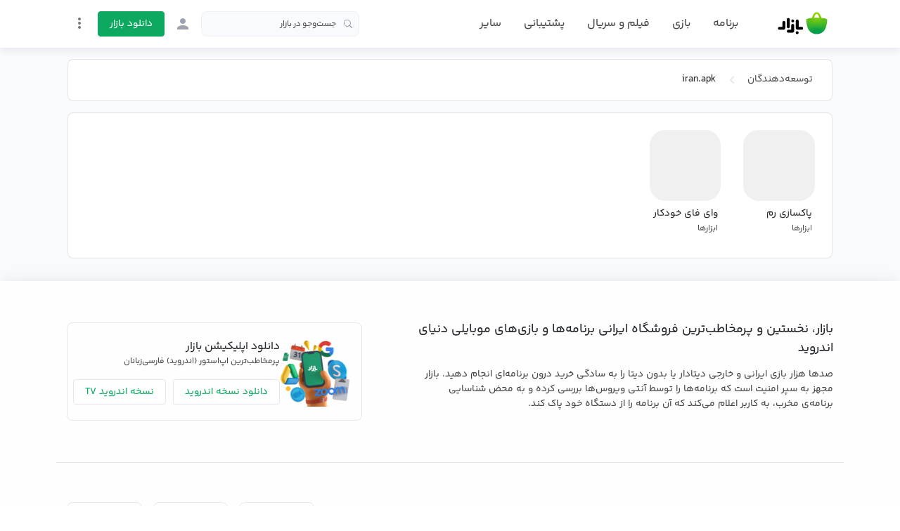

--- FILE ---
content_type: text/html;charset=utf-8
request_url: https://cafebazaar.ir/developer/5110
body_size: 40756
content:
<!DOCTYPE html><html  translate="no" lang="fa"><head><meta charset="utf-8">
<meta name="viewport" content="width=device-width, initial-scale=1">
<title>iran.apk | بازار</title>
<script src="https://webassets.cafebazaar.ir/compat.js" async></script>
<style>@charset "UTF-8";@font-face{font-display:swap;font-family:YekanBakh;font-style:normal;font-weight:100;src:url(https://webassets.cafebazaar.ir/fonts/YekanBakh/YekanBakh-Regular.woff2) format("woff2"),url(https://webassets.cafebazaar.ir/fonts/YekanBakh/YekanBakh-Regular.ttf) format("truetype")}@font-face{font-display:swap;font-family:YekanBakh;font-style:normal;font-weight:300;src:url(https://webassets.cafebazaar.ir/fonts/YekanBakh/YekanBakh-Medium.woff2) format("woff2"),url(https://webassets.cafebazaar.ir/fonts/YekanBakh/YekanBakh-Medium.ttf) format("truetype")}@font-face{font-display:block;font-family:Material Icons;font-style:normal;font-weight:400;src:url(https://webassets.cafebazaar.ir/fonts/MaterialIcons-Regular.eot);src:local("Material Icons"),local("MaterialIcons-Regular"),url(https://webassets.cafebazaar.ir/fonts/MaterialIcons-Regular.woff2) format("woff2"),url(https://webassets.cafebazaar.ir/fonts/MaterialIcons-Regular.woff) format("woff"),url(https://webassets.cafebazaar.ir/fonts/MaterialIcons-Regular.ttf) format("truetype")}.material-icons{display:inline-block;font-family:Material Icons;font-size:24px;letter-spacing:normal;vertical-align:middle;word-wrap:normal;direction:ltr;white-space:nowrap;-webkit-font-smoothing:antialiased;font-feature-settings:"liga";text-rendering:optimizeLegibility}@font-face{font-display:block;font-family:cafebazaar-icon;font-style:normal;font-weight:400;src:url(https://webassets.cafebazaar.ir/fonts/cafebazaar-icon.eot);src:url(/fonts/cafebazaar-icon.eot) format("embedded-opentype"),url(https://webassets.cafebazaar.ir/fonts/cafebazaar-icon.ttf) format("truetype"),url(https://webassets.cafebazaar.ir/fonts/cafebazaar-icon.woff) format("woff"),url(https://webassets.cafebazaar.ir/fonts/cafebazaar-icon.svg) format("svg")}.material-icons,[class*=" icon-"],[class^=icon-]{font-style:normal;font-weight:400;line-height:1;text-transform:none;-moz-osx-font-smoothing:grayscale}[class*=" icon-"],[class^=icon-]{font-family:cafebazaar-icon!important;speak:none;font-feature-settings:"liga";font-variant:normal;letter-spacing:0;-webkit-font-smoothing:antialiased}.icon-5star_outline:before{content:""}.icon-5star:before{content:""}.icon-cb-facebook:before{content:""}.icon-cb-twitter:before{content:""}.icon-cb-instagram:before{content:""}.icon-cb-aparatlogo:before{content:""}.icon-cb-bazaarlogo:before{content:""}.icon-cb-logotype:before{content:""}.icon-cb-coin:before{content:""}.icon-cb-coin-o:before{content:""}.icon-cb-circle-s:before{content:""}.icon-cb-circle-m:before{content:""}.icon-cb-help-o:before{content:""}.icon-cb-user:before{content:""}.icon-cb-grid:before{content:""}.icon-cb-list:before{content:""}.icon-error:before{content:""}.icon-error_outline:before{content:""}.icon-warning:before{content:""}.icon-add_alert:before{content:""}.icon-album:before{content:""}.icon-av_timer:before{content:""}.icon-closed_caption:before{content:""}.icon-equalizer:before{content:""}.icon-explicit:before{content:""}.icon-fast_forward:before{content:""}.icon-fast_rewind:before{content:""}.icon-games:before{content:""}.icon-hearing:before{content:""}.icon-high_quality:before{content:""}.icon-loop:before{content:""}.icon-mic:before{content:""}.icon-mic_none:before{content:""}.icon-mic_off:before{content:""}.icon-movie:before{content:""}.icon-library_add:before{content:""}.icon-library_books:before{content:""}.icon-library_music:before{content:""}.icon-new_releases:before{content:""}.icon-not_interested:before{content:""}.icon-pause:before{content:""}.icon-pause_circle_filled:before{content:""}.icon-pause_circle_outline:before{content:""}.icon-play_arrow:before{content:""}.icon-play_circle_filled:before{content:""}.icon-play_circle_outline:before{content:""}.icon-playlist_add:before{content:""}.icon-queue:before{content:""}.icon-queue_music:before{content:""}.icon-radio:before{content:""}.icon-recent_actors:before{content:""}.icon-repeat:before{content:""}.icon-repeat_one:before{content:""}.icon-replay:before{content:""}.icon-shuffle:before{content:""}.icon-skip_next:before{content:""}.icon-skip_previous:before{content:""}.icon-snooze:before{content:""}.icon-stop:before{content:""}.icon-subtitles:before{content:""}.icon-surround_sound:before{content:""}.icon-video_collection:before{content:""}.icon-videocam:before{content:""}.icon-videocam_off:before{content:""}.icon-volume_down:before{content:""}.icon-volume_mute:before{content:""}.icon-volume_off:before{content:""}.icon-volume_up:before{content:""}.icon-web:before{content:""}.icon-hd:before{content:""}.icon-sort_by_alpha:before{content:""}.icon-airplay:before{content:""}.icon-forward_10:before{content:""}.icon-forward_30:before{content:""}.icon-forward_5:before{content:""}.icon-replay_10:before{content:""}.icon-replay_30:before{content:""}.icon-replay_5:before{content:""}.icon-business:before{content:""}.icon-call:before{content:""}.icon-call_end:before{content:""}.icon-call_made:before{content:""}.icon-call_merge:before{content:""}.icon-call_missed:before{content:""}.icon-call_received:before{content:""}.icon-call_split:before{content:""}.icon-chat:before{content:""}.icon-clear_all:before{content:""}.icon-comment:before{content:""}.icon-contacts:before{content:""}.icon-dialer_sip:before{content:""}.icon-dialpad:before{content:""}.icon-email:before{content:""}.icon-forum:before{content:""}.icon-import_export:before{content:""}.icon-invert_colors_off:before{content:""}.icon-live_help:before{content:""}.icon-location_off:before{content:""}.icon-location_on:before{content:""}.icon-message:before{content:""}.icon-chat_bubble:before{content:""}.icon-chat_bubble_outline:before{content:""}.icon-no_sim:before{content:""}.icon-phone:before{content:""}.icon-portable_wifi_off:before{content:""}.icon-contact_phone:before{content:""}.icon-ring_volume:before{content:""}.icon-speaker_phone:before{content:""}.icon-stay_current_landscape:before{content:""}.icon-stay_current_portrait:before{content:""}.icon-stay_primary_landscape:before{content:""}.icon-stay_primary_portrait:before{content:""}.icon-swap_calls:before{content:""}.icon-textsms:before{content:""}.icon-voicemail:before{content:""}.icon-vpn_key:before{content:""}.icon-phonelink_erase:before{content:""}.icon-phonelink_lock:before{content:""}.icon-phonelink_ring:before{content:""}.icon-phonelink_setup:before{content:""}.icon-present_to_all:before{content:""}.icon-add:before{content:""}.icon-add_box:before{content:""}.icon-add_circle:before{content:""}.icon-add_circle_outline:before{content:""}.icon-archive:before{content:""}.icon-backspace:before{content:""}.icon-block:before{content:""}.icon-clear:before{content:""}.icon-content_copy:before{content:""}.icon-content_cut:before{content:""}.icon-content_paste:before{content:""}.icon-create:before{content:""}.icon-drafts:before{content:""}.icon-filter_list:before{content:""}.icon-flag:before{content:""}.icon-forward:before{content:""}.icon-gesture:before{content:""}.icon-inbox:before{content:""}.icon-link:before{content:""}.icon-mail:before{content:""}.icon-markunread:before{content:""}.icon-redo:before{content:""}.icon-remove:before{content:""}.icon-remove_circle:before{content:""}.icon-remove_circle_outline:before{content:""}.icon-reply:before{content:""}.icon-reply_all:before{content:""}.icon-report:before{content:""}.icon-save:before{content:""}.icon-select_all:before{content:""}.icon-send:before{content:""}.icon-sort:before{content:""}.icon-text_format:before{content:""}.icon-undo:before{content:""}.icon-font_download:before{content:""}.icon-access_alarm:before{content:""}.icon-access_alarms:before{content:""}.icon-access_time:before{content:""}.icon-add_alarm:before{content:""}.icon-airplanemode_inactive:before{content:""}.icon-airplanemode_active:before{content:""}.icon-battery_alert:before{content:""}.icon-battery_charging_full:before{content:""}.icon-battery_full:before{content:""}.icon-battery_std:before{content:""}.icon-battery_unknown:before{content:""}.icon-bluetooth:before{content:""}.icon-bluetooth_connected:before{content:""}.icon-bluetooth_disabled:before{content:""}.icon-bluetooth_searching:before{content:""}.icon-brightness_auto:before{content:""}.icon-brightness_high:before{content:""}.icon-brightness_low:before{content:""}.icon-brightness_medium:before{content:""}.icon-data_usage:before{content:""}.icon-developer_mode:before{content:""}.icon-devices:before{content:""}.icon-dvr:before{content:""}.icon-gps_fixed:before{content:""}.icon-gps_not_fixed:before{content:""}.icon-gps_off:before{content:""}.icon-location_disabled:before{content:""}.icon-location_searching:before{content:""}.icon-graphic_eq:before{content:""}.icon-network_cell:before{content:""}.icon-network_wifi:before{content:""}.icon-nfc:before{content:""}.icon-now_wallpaper:before{content:""}.icon-now_widgets:before{content:""}.icon-screen_lock_landscape:before{content:""}.icon-screen_lock_portrait:before{content:""}.icon-screen_lock_rotation:before{content:""}.icon-screen_rotation:before{content:""}.icon-sd_storage:before{content:""}.icon-settings_system_daydream:before{content:""}.icon-signal_cellular_4_bar:before{content:""}.icon-signal_cellular_connected_no_internet_4_bar:before{content:""}.icon-signal_cellular_no_sim:before{content:""}.icon-signal_cellular_null:before{content:""}.icon-signal_cellular_off:before{content:""}.icon-signal_wifi_4_bar:before{content:""}.icon-signal_wifi_4_bar_lock:before{content:""}.icon-signal_wifi_off:before{content:""}.icon-storage:before{content:""}.icon-usb:before{content:""}.icon-wifi_lock:before{content:""}.icon-wifi_tethering:before{content:""}.icon-attach_file:before{content:""}.icon-attach_money:before{content:""}.icon-border_all:before{content:""}.icon-border_bottom:before{content:""}.icon-border_clear:before{content:""}.icon-border_color:before{content:""}.icon-border_horizontal:before{content:""}.icon-border_inner:before{content:""}.icon-border_left:before{content:""}.icon-border_outer:before{content:""}.icon-border_right:before{content:""}.icon-border_style:before{content:""}.icon-border_top:before{content:""}.icon-border_vertical:before{content:""}.icon-format_align_center:before{content:""}.icon-format_align_justify:before{content:""}.icon-format_align_left:before{content:""}.icon-format_align_right:before{content:""}.icon-format_bold:before{content:""}.icon-format_clear:before{content:""}.icon-format_color_fill:before{content:""}.icon-format_color_reset:before{content:""}.icon-format_color_text:before{content:""}.icon-format_indent_decrease:before{content:""}.icon-format_indent_increase:before{content:""}.icon-format_italic:before{content:""}.icon-format_line_spacing:before{content:""}.icon-format_list_bulleted:before{content:""}.icon-format_list_numbered:before{content:""}.icon-format_paint:before{content:""}.icon-format_quote:before{content:""}.icon-format_size:before{content:""}.icon-format_strikethrough:before{content:""}.icon-format_textdirection_l_to_r:before{content:""}.icon-format_textdirection_r_to_l:before{content:""}.icon-format_underlined:before{content:""}.icon-functions:before{content:""}.icon-insert_chart:before{content:""}.icon-insert_comment:before{content:""}.icon-insert_drive_file:before{content:""}.icon-insert_emoticon:before{content:""}.icon-insert_invitation:before{content:""}.icon-insert_link:before{content:""}.icon-insert_photo:before{content:""}.icon-merge_type:before{content:""}.icon-mode_comment:before{content:""}.icon-mode_edit:before{content:""}.icon-publish:before{content:""}.icon-space_bar:before{content:""}.icon-strikethrough_s:before{content:""}.icon-vertical_align_bottom:before{content:""}.icon-vertical_align_center:before{content:""}.icon-vertical_align_top:before{content:""}.icon-wrap_text:before{content:""}.icon-money_off:before{content:""}.icon-attachment:before{content:""}.icon-cloud:before{content:""}.icon-cloud_circle:before{content:""}.icon-cloud_done:before{content:""}.icon-cloud_download:before{content:""}.icon-cloud_off:before{content:""}.icon-cloud_queue:before{content:""}.icon-cloud_upload:before{content:""}.icon-file_download:before{content:""}.icon-file_upload:before{content:""}.icon-folder:before{content:""}.icon-folder_open:before{content:""}.icon-folder_shared:before{content:""}.icon-cast:before{content:""}.icon-cast_connected:before{content:""}.icon-computer:before{content:""}.icon-desktop_mac:before{content:""}.icon-desktop_windows:before{content:""}.icon-developer_board:before{content:""}.icon-dock:before{content:""}.icon-gamepad:before{content:""}.icon-headset:before{content:""}.icon-headset_mic:before{content:""}.icon-keyboard:before{content:""}.icon-keyboard_arrow_down:before{content:""}.icon-keyboard_arrow_left:before{content:""}.icon-keyboard_arrow_right:before{content:""}.icon-keyboard_arrow_up:before{content:""}.icon-keyboard_backspace:before{content:""}.icon-keyboard_capslock:before{content:""}.icon-keyboard_hide:before{content:""}.icon-keyboard_return:before{content:""}.icon-keyboard_tab:before{content:""}.icon-keyboard_voice:before{content:""}.icon-laptop:before{content:""}.icon-laptop_chromebook:before{content:""}.icon-laptop_mac:before{content:""}.icon-laptop_windows:before{content:""}.icon-memory:before{content:""}.icon-mouse:before{content:""}.icon-phone_android:before{content:""}.icon-phone_iphone:before{content:""}.icon-phonelink:before{content:""}.icon-phonelink_off:before{content:""}.icon-router:before{content:""}.icon-scanner:before{content:""}.icon-security:before{content:""}.icon-sim_card:before{content:""}.icon-smartphone:before{content:""}.icon-speaker:before{content:""}.icon-speaker_group:before{content:""}.icon-tablet:before{content:""}.icon-tablet_android:before{content:""}.icon-tablet_mac:before{content:""}.icon-toys:before{content:""}.icon-tv:before{content:""}.icon-watch:before{content:""}.icon-device_hub:before{content:""}.icon-power_input:before{content:""}.icon-add_to_photos:before{content:""}.icon-adjust:before{content:""}.icon-assistant:before{content:""}.icon-assistant_photo:before{content:""}.icon-audiotrack:before{content:""}.icon-blur_circular:before{content:""}.icon-blur_linear:before{content:""}.icon-blur_off:before{content:""}.icon-blur_on:before{content:""}.icon-brightness_1:before{content:""}.icon-brightness_2:before{content:""}.icon-brightness_3:before{content:""}.icon-brightness_4:before{content:""}.icon-brightness_5:before{content:""}.icon-brightness_6:before{content:""}.icon-brightness_7:before{content:""}.icon-broken_image:before{content:""}.icon-brush:before{content:""}.icon-camera:before{content:""}.icon-camera_alt:before{content:""}.icon-camera_front:before{content:""}.icon-camera_rear:before{content:""}.icon-camera_roll:before{content:""}.icon-center_focus_strong:before{content:""}.icon-center_focus_weak:before{content:""}.icon-collections:before{content:""}.icon-color_lens:before{content:""}.icon-colorize:before{content:""}.icon-compare:before{content:""}.icon-control_point:before{content:""}.icon-control_point_duplicate:before{content:""}.icon-crop_16_9:before{content:""}.icon-crop_3_2:before{content:""}.icon-crop:before{content:""}.icon-crop_5_4:before{content:""}.icon-crop_7_5:before{content:""}.icon-crop_din:before{content:""}.icon-crop_free:before{content:""}.icon-crop_landscape:before{content:""}.icon-crop_original:before{content:""}.icon-crop_portrait:before{content:""}.icon-crop_square:before{content:""}.icon-dehaze:before{content:""}.icon-details:before{content:""}.icon-edit:before{content:""}.icon-exposure:before{content:""}.icon-exposure_minus_1:before{content:""}.icon-exposure_minus_2:before{content:""}.icon-exposure_plus_1:before{content:""}.icon-exposure_plus_2:before{content:""}.icon-exposure_zero:before{content:""}.icon-filter_1:before{content:""}.icon-filter_2:before{content:""}.icon-filter_3:before{content:""}.icon-filter:before{content:""}.icon-filter_4:before{content:""}.icon-filter_5:before{content:""}.icon-filter_6:before{content:""}.icon-filter_7:before{content:""}.icon-filter_8:before{content:""}.icon-filter_9:before{content:""}.icon-filter_9_plus:before{content:""}.icon-filter_b_and_w:before{content:""}.icon-filter_center_focus:before{content:""}.icon-filter_drama:before{content:""}.icon-filter_frames:before{content:""}.icon-filter_hdr:before{content:""}.icon-filter_none:before{content:""}.icon-filter_tilt_shift:before{content:""}.icon-filter_vintage:before{content:""}.icon-flare:before{content:""}.icon-flash_auto:before{content:""}.icon-flash_off:before{content:""}.icon-flash_on:before{content:""}.icon-flip:before{content:""}.icon-gradient:before{content:""}.icon-grain:before{content:""}.icon-grid_off:before{content:""}.icon-grid_on:before{content:""}.icon-hdr_off:before{content:""}.icon-hdr_on:before{content:""}.icon-hdr_strong:before{content:""}.icon-hdr_weak:before{content:""}.icon-healing:before{content:""}.icon-image:before{content:""}.icon-image_aspect_ratio:before{content:""}.icon-iso:before{content:""}.icon-landscape:before{content:""}.icon-leak_add:before{content:""}.icon-leak_remove:before{content:""}.icon-lens:before{content:""}.icon-looks_3:before{content:""}.icon-looks:before{content:""}.icon-looks_4:before{content:""}.icon-looks_5:before{content:""}.icon-looks_6:before{content:""}.icon-looks_one:before{content:""}.icon-looks_two:before{content:""}.icon-loupe:before{content:""}.icon-monochrome_photos:before{content:""}.icon-movie_creation:before{content:""}.icon-music_note:before{content:""}.icon-nature:before{content:""}.icon-nature_people:before{content:""}.icon-navigate_before:before{content:""}.icon-navigate_next:before{content:""}.icon-palette:before{content:""}.icon-panorama:before{content:""}.icon-panorama_fish_eye:before{content:""}.icon-panorama_horizontal:before{content:""}.icon-panorama_vertical:before{content:""}.icon-panorama_wide_angle:before{content:""}.icon-photo:before{content:""}.icon-photo_album:before{content:""}.icon-photo_camera:before{content:""}.icon-photo_library:before{content:""}.icon-picture_as_pdf:before{content:""}.icon-portrait:before{content:""}.icon-remove_red_eye:before{content:""}.icon-rotate_90_degrees_ccw:before{content:""}.icon-rotate_left:before{content:""}.icon-rotate_right:before{content:""}.icon-slideshow:before{content:""}.icon-straighten:before{content:""}.icon-style:before{content:""}.icon-switch_camera:before{content:""}.icon-switch_video:before{content:""}.icon-tag_faces:before{content:""}.icon-texture:before{content:""}.icon-timelapse:before{content:""}.icon-timer_10:before{content:""}.icon-timer_3:before{content:""}.icon-timer:before{content:""}.icon-timer_off:before{content:""}.icon-tonality:before{content:""}.icon-transform:before{content:""}.icon-tune:before{content:""}.icon-view_comfortable:before{content:""}.icon-view_compact:before{content:""}.icon-wb_auto:before{content:""}.icon-wb_cloudy:before{content:""}.icon-wb_incandescent:before{content:""}.icon-wb_sunny:before{content:""}.icon-collections_bookmark:before{content:""}.icon-photo_size_select_actual:before{content:""}.icon-photo_size_select_large:before{content:""}.icon-photo_size_select_small:before{content:""}.icon-vignette:before{content:""}.icon-wb_iridescent:before{content:""}.icon-beenhere:before{content:""}.icon-directions:before{content:""}.icon-directions_bike:before{content:""}.icon-directions_bus:before{content:""}.icon-directions_car:before{content:""}.icon-directions_ferry:before{content:""}.icon-directions_subway:before{content:""}.icon-directions_railway:before{content:""}.icon-directions_transit:before{content:""}.icon-directions_walk:before{content:""}.icon-flight:before{content:""}.icon-hotel:before{content:""}.icon-layers:before{content:""}.icon-layers_clear:before{content:""}.icon-local_airport:before{content:""}.icon-local_atm:before{content:""}.icon-local_attraction:before{content:""}.icon-local_bar:before{content:""}.icon-local_cafe:before{content:""}.icon-local_car_wash:before{content:""}.icon-local_convenience_store:before{content:""}.icon-local_drink:before{content:""}.icon-local_florist:before{content:""}.icon-local_gas_station:before{content:""}.icon-local_grocery_store:before{content:""}.icon-local_hospital:before{content:""}.icon-local_hotel:before{content:""}.icon-local_laundry_service:before{content:""}.icon-local_library:before{content:""}.icon-local_mall:before{content:""}.icon-local_movies:before{content:""}.icon-local_offer:before{content:""}.icon-local_parking:before{content:""}.icon-local_pharmacy:before{content:""}.icon-local_phone:before{content:""}.icon-local_pizza:before{content:""}.icon-local_play:before{content:""}.icon-local_post_office:before{content:""}.icon-local_print_shop:before{content:""}.icon-local_restaurant:before{content:""}.icon-local_see:before{content:""}.icon-local_shipping:before{content:""}.icon-local_taxi:before{content:""}.icon-location_history:before{content:""}.icon-map:before{content:""}.icon-my_location:before{content:""}.icon-navigation:before{content:""}.icon-pin_drop:before{content:""}.icon-place:before{content:""}.icon-rate_review:before{content:""}.icon-restaurant_menu:before{content:""}.icon-satellite:before{content:""}.icon-store_mall_directory:before{content:""}.icon-terrain:before{content:""}.icon-traffic:before{content:""}.icon-directions_run:before{content:""}.icon-apps:before{content:""}.icon-arrow_back:before{content:""}.icon-arrow_drop_down:before{content:""}.icon-arrow_drop_down_circle:before{content:""}.icon-arrow_drop_up:before{content:""}.icon-arrow_forward:before{content:""}.icon-cancel:before{content:""}.icon-check:before{content:""}.icon-chevron_left:before{content:""}.icon-chevron_right:before{content:""}.icon-close:before{content:""}.icon-expand_less:before{content:""}.icon-expand_more:before{content:""}.icon-fullscreen:before{content:""}.icon-fullscreen_exit:before{content:""}.icon-menu:before{content:""}.icon-keyboard_control:before{content:""}.icon-more_vert:before{content:""}.icon-refresh:before{content:""}.icon-unfold_less:before{content:""}.icon-unfold_more:before{content:""}.icon-adb:before{content:""}.icon-bluetooth_audio:before{content:""}.icon-disc_full:before{content:""}.icon-do_not_disturb_alt:before{content:""}.icon-do_not_disturb:before{content:""}.icon-drive_eta:before{content:""}.icon-event_available:before{content:""}.icon-event_busy:before{content:""}.icon-event_note:before{content:""}.icon-folder_special:before{content:""}.icon-mms:before{content:""}.icon-more:before{content:""}.icon-network_locked:before{content:""}.icon-phone_bluetooth_speaker:before{content:""}.icon-phone_forwarded:before{content:""}.icon-phone_in_talk:before{content:""}.icon-phone_locked:before{content:""}.icon-phone_missed:before{content:""}.icon-phone_paused:before{content:""}.icon-sd_card:before{content:""}.icon-sim_card_alert:before{content:""}.icon-sms:before{content:""}.icon-sms_failed:before{content:""}.icon-sync:before{content:""}.icon-sync_disabled:before{content:""}.icon-sync_problem:before{content:""}.icon-system_update:before{content:""}.icon-tap_and_play:before{content:""}.icon-time_to_leave:before{content:""}.icon-vibration:before{content:""}.icon-voice_chat:before{content:""}.icon-vpn_lock:before{content:""}.icon-airline_seat_flat:before{content:""}.icon-airline_seat_flat_angled:before{content:""}.icon-airline_seat_individual_suite:before{content:""}.icon-airline_seat_legroom_extra:before{content:""}.icon-airline_seat_legroom_normal:before{content:""}.icon-airline_seat_legroom_reduced:before{content:""}.icon-airline_seat_recline_extra:before{content:""}.icon-airline_seat_recline_normal:before{content:""}.icon-confirmation_number:before{content:""}.icon-live_tv:before{content:""}.icon-ondemand_video:before{content:""}.icon-personal_video:before{content:""}.icon-power:before{content:""}.icon-wc:before{content:""}.icon-wifi:before{content:""}.icon-cake:before{content:""}.icon-domain:before{content:""}.icon-group:before{content:""}.icon-group_add:before{content:""}.icon-location_city:before{content:""}.icon-mood:before{content:""}.icon-mood_bad:before{content:""}.icon-notifications:before{content:""}.icon-notifications_none:before{content:""}.icon-notifications_off:before{content:""}.icon-notifications_active:before{content:""}.icon-notifications_paused:before{content:""}.icon-pages:before{content:""}.icon-party_mode:before{content:""}.icon-people:before{content:""}.icon-people_outline:before{content:""}.icon-person:before{content:""}.icon-person_add:before{content:""}.icon-person_outline:before{content:""}.icon-plus_one:before{content:""}.icon-poll:before{content:""}.icon-public:before{content:""}.icon-school:before{content:""}.icon-share:before{content:""}.icon-whatshot:before{content:""}.icon-check_box:before{content:""}.icon-check_box_outline_blank:before{content:""}.icon-radio_button_unchecked:before{content:""}.icon-radio_button_checked:before{content:""}.icon-star:before{content:""}.icon-star_half:before{content:""}.icon-star_outline:before{content:""}.icon-3d_rotation:before{content:""}.icon-accessibility:before{content:""}.icon-account_balance:before{content:""}.icon-account_balance_wallet:before{content:""}.icon-account_box:before{content:""}.icon-account_circle:before{content:""}.icon-add_shopping_cart:before{content:""}.icon-alarm:before{content:""}.icon-alarm_add:before{content:""}.icon-alarm_off:before{content:""}.icon-alarm_on:before{content:""}.icon-android:before{content:""}.icon-announcement:before{content:""}.icon-aspect_ratio:before{content:""}.icon-assessment:before{content:""}.icon-assignment:before{content:""}.icon-assignment_ind:before{content:""}.icon-assignment_late:before{content:""}.icon-assignment_return:before{content:""}.icon-assignment_returned:before{content:""}.icon-assignment_turned_in:before{content:""}.icon-autorenew:before{content:""}.icon-backup:before{content:""}.icon-book:before{content:""}.icon-bookmark:before{content:""}.icon-bookmark_outline:before{content:""}.icon-bug_report:before{content:""}.icon-build:before{content:""}.icon-cached:before{content:""}.icon-change_history:before{content:""}.icon-check_circle:before{content:""}.icon-chrome_reader_mode:before{content:""}.icon-class:before{content:""}.icon-code:before{content:""}.icon-credit_card:before{content:""}.icon-dashboard:before{content:""}.icon-delete:before{content:""}.icon-description:before{content:""}.icon-dns:before{content:""}.icon-done:before{content:""}.icon-done_all:before{content:""}.icon-event:before{content:""}.icon-exit_to_app:before{content:""}.icon-explore:before{content:""}.icon-extension:before{content:""}.icon-face:before{content:""}.icon-favorite:before{content:""}.icon-favorite_outline:before{content:""}.icon-feedback:before{content:""}.icon-find_in_page:before{content:""}.icon-find_replace:before{content:""}.icon-flip_to_back:before{content:""}.icon-flip_to_front:before{content:""}.icon-get_app:before{content:""}.icon-grade:before{content:""}.icon-group_work:before{content:""}.icon-help:before{content:""}.icon-highlight_remove:before{content:""}.icon-history:before{content:""}.icon-home:before{content:""}.icon-hourglass_empty:before{content:""}.icon-hourglass_full:before{content:""}.icon-https:before{content:""}.icon-info:before{content:""}.icon-info_outline:before{content:""}.icon-input:before{content:""}.icon-invert_colors_on:before{content:""}.icon-label:before{content:""}.icon-label_outline:before{content:""}.icon-language:before{content:""}.icon-launch:before{content:""}.icon-list:before{content:""}.icon-lock:before{content:""}.icon-lock_open:before{content:""}.icon-lock_outline:before{content:""}.icon-loyalty:before{content:""}.icon-markunread_mailbox:before{content:""}.icon-note_add:before{content:""}.icon-open_in_browser:before{content:""}.icon-open_in_new:before{content:""}.icon-open_with:before{content:""}.icon-pageview:before{content:""}.icon-payment:before{content:""}.icon-perm_camera_mic:before{content:""}.icon-perm_contact_calendar:before{content:""}.icon-perm_data_setting:before{content:""}.icon-perm_device_information:before{content:""}.icon-perm_identity:before{content:""}.icon-perm_media:before{content:""}.icon-perm_phone_msg:before{content:""}.icon-perm_scan_wifi:before{content:""}.icon-picture_in_picture:before{content:""}.icon-polymer:before{content:""}.icon-power_settings_new:before{content:""}.icon-print:before{content:""}.icon-query_builder:before{content:""}.icon-question_answer:before{content:""}.icon-receipt:before{content:""}.icon-redeem:before{content:""}.icon-report_problem:before{content:""}.icon-restore:before{content:""}.icon-room:before{content:""}.icon-schedule:before{content:""}.icon-search:before{content:""}.icon-settings:before{content:""}.icon-settings_applications:before{content:""}.icon-settings_backup_restore:before{content:""}.icon-settings_bluetooth:before{content:""}.icon-settings_cell:before{content:""}.icon-settings_brightness:before{content:""}.icon-settings_ethernet:before{content:""}.icon-settings_input_antenna:before{content:""}.icon-settings_input_component:before{content:""}.icon-settings_input_composite:before{content:""}.icon-settings_input_hdmi:before{content:""}.icon-settings_input_svideo:before{content:""}.icon-settings_overscan:before{content:""}.icon-settings_phone:before{content:""}.icon-settings_power:before{content:""}.icon-settings_remote:before{content:""}.icon-settings_voice:before{content:""}.icon-shop:before{content:""}.icon-shop_two:before{content:""}.icon-shopping_basket:before{content:""}.icon-shopping_cart:before{content:""}.icon-speaker_notes:before{content:""}.icon-spellcheck:before{content:""}.icon-stars:before{content:""}.icon-store:before{content:""}.icon-subject:before{content:""}.icon-supervisor_account:before{content:""}.icon-swap_horiz:before{content:""}.icon-swap_vert:before{content:""}.icon-swap_vertical_circle:before{content:""}.icon-system_update_alt:before{content:""}.icon-tab:before{content:""}.icon-tab_unselected:before{content:""}.icon-theaters:before{content:""}.icon-thumb_down:before{content:""}.icon-thumb_up:before{content:""}.icon-thumbs_up_down:before{content:""}.icon-toc:before{content:""}.icon-today:before{content:""}.icon-toll:before{content:""}.icon-track_changes:before{content:""}.icon-translate:before{content:""}.icon-trending_down:before{content:""}.icon-trending_neutral:before{content:""}.icon-trending_up:before{content:""}.icon-turned_in:before{content:""}.icon-turned_in_not:before{content:""}.icon-verified_user:before{content:""}.icon-view_agenda:before{content:""}.icon-view_array:before{content:""}.icon-view_carousel:before{content:""}.icon-view_column:before{content:""}.icon-view_day:before{content:""}.icon-view_headline:before{content:""}.icon-view_list:before{content:""}.icon-view_module:before{content:""}.icon-view_quilt:before{content:""}.icon-view_stream:before{content:""}.icon-view_week:before{content:""}.icon-visibility:before{content:""}.icon-visibility_off:before{content:""}.icon-card_giftcard:before{content:""}.icon-card_membership:before{content:""}.icon-card_travel:before{content:""}.icon-work:before{content:""}.icon-youtube_searched_for:before{content:""}.icon-eject:before{content:""}.icon-camera_enhance:before{content:""}.icon-help_outline:before{content:""}.icon-reorder:before{content:""}.icon-zoom_in:before{content:""}.icon-zoom_out:before{content:""}.icon-http:before{content:""}.icon-event_seat:before{content:""}.icon-flight_land:before{content:""}.icon-flight_takeoff:before{content:""}.icon-play_for_work:before{content:""}.icon-gif:before{content:""}.icon-indeterminate_check_box:before{content:""}.icon-offline_pin:before{content:""}/*!
 * Bootstrap Reboot v4.6.2 (https://getbootstrap.com/)
 * Copyright 2011-2022 The Bootstrap Authors
 * Copyright 2011-2022 Twitter, Inc.
 * Licensed under MIT (https://github.com/twbs/bootstrap/blob/main/LICENSE)
 * Forked from Normalize.css, licensed MIT (https://github.com/necolas/normalize.css/blob/master/LICENSE.md)
 */html{font-family:sans-serif;line-height:1.15;-webkit-tap-highlight-color:rgba(0,0,0,0)}article,aside,figcaption,figure,footer,header,hgroup,main,nav,section{display:block}body{background-color:#fff;color:#212529;font-size:1rem;font-weight:400;line-height:1.5;margin:0;text-align:left}[tabindex="-1"]:focus:not(:focus-visible){outline:0!important}hr{box-sizing:initial;height:0;overflow:visible}h1,h2,h3,h4,h5,h6{margin-bottom:.5rem;margin-top:0}p{margin-bottom:1rem;margin-top:0}abbr[data-original-title],abbr[title]{border-bottom:0;cursor:help;text-decoration:underline;-webkit-text-decoration:underline dotted;text-decoration:underline dotted;-webkit-text-decoration-skip-ink:none;text-decoration-skip-ink:none}address{font-style:normal;line-height:inherit}address,dl,ol,ul{margin-bottom:1rem}dl,ol,ul{margin-top:0}ol ol,ol ul,ul ol,ul ul{margin-bottom:0}dt{font-weight:700}dd{margin-bottom:.5rem;margin-left:0}blockquote{margin:0 0 1rem}b,strong{font-weight:bolder}small{font-size:80%}sub,sup{font-size:75%;line-height:0;position:relative;vertical-align:initial}sub{bottom:-.25em}sup{top:-.5em}a{background-color:initial;color:#37474f}a,a:hover{text-decoration:none}a:hover{color:#0ea960}a:not([href]):not([class]),a:not([href]):not([class]):hover{color:inherit;text-decoration:none}code,kbd,pre,samp{font-family:Consolas,Liberation Mono,Courier,monospace;font-size:1em}pre{margin-bottom:1rem;margin-top:0;overflow:auto;-ms-overflow-style:scrollbar}figure{margin:0 0 1rem}img{border-style:none}img,svg{vertical-align:middle}svg{overflow:hidden}table{border-collapse:collapse}caption{caption-side:bottom;color:#6c757d;padding-bottom:.75rem;padding-top:.75rem;text-align:left}th{text-align:inherit;text-align:-webkit-match-parent}label{display:inline-block;margin-bottom:.5rem}button{border-radius:0}button:focus:not(:focus-visible){outline:0}button,input,optgroup,select,textarea{font-family:inherit;font-size:inherit;line-height:inherit;margin:0}button,input{overflow:visible}button,select{text-transform:none}[role=button]{cursor:pointer}select{word-wrap:normal}[type=button],[type=reset],[type=submit],button{-webkit-appearance:button}[type=button]:not(:disabled),[type=reset]:not(:disabled),[type=submit]:not(:disabled),button:not(:disabled){cursor:pointer}[type=button]::-moz-focus-inner,[type=reset]::-moz-focus-inner,[type=submit]::-moz-focus-inner,button::-moz-focus-inner{border-style:none;padding:0}input[type=checkbox],input[type=radio]{box-sizing:border-box;padding:0}textarea{overflow:auto;resize:vertical}fieldset{border:0;margin:0;min-width:0;padding:0}legend{color:inherit;display:block;font-size:1.5rem;line-height:inherit;margin-bottom:.5rem;max-width:100%;padding:0;white-space:normal;width:100%}progress{vertical-align:initial}[type=number]::-webkit-inner-spin-button,[type=number]::-webkit-outer-spin-button{height:auto}[type=search]{-webkit-appearance:none;outline-offset:-2px}[type=search]::-webkit-search-decoration{-webkit-appearance:none}::-webkit-file-upload-button{-webkit-appearance:button;font:inherit}output{display:inline-block}summary{cursor:pointer;display:list-item}template{display:none}[hidden]{display:none!important}.h1,.h2,.h3,.h4,.h5,.h6,h1,h2,h3,h4,h5,h6{font-weight:500;line-height:1.2;margin-bottom:.5rem}.h1,h1{font-size:1.25rem}.h2,h2{font-size:1.125rem}.h3,.h4,h3,h4{font-size:1rem}.h5,h5{font-size:.875rem}.h6,h6{font-size:.75rem}.lead{font-size:1.25rem;font-weight:300}.display-1{font-size:6rem}.display-1,.display-2{font-weight:300;line-height:1.2}.display-2{font-size:5.5rem}.display-3{font-size:4.5rem}.display-3,.display-4{font-weight:300;line-height:1.2}.display-4{font-size:3.5rem}hr{border:0;border-top:1px solid rgba(0,0,0,.1);margin-bottom:1rem;margin-top:1rem}.small,small{font-size:.875em;font-weight:400}.mark,mark{background-color:#fcf8e3;padding:.2em}.list-inline,.list-unstyled{list-style:none;padding-left:0}.list-inline-item{display:inline-block}.list-inline-item:not(:last-child){margin-right:.5rem}.initialism{font-size:90%;text-transform:uppercase}.blockquote{font-size:1.25rem;margin-bottom:1rem}.blockquote-footer{color:#6c757d;display:block;font-size:.875em}.blockquote-footer:before{content:"— "}.align-baseline{vertical-align:initial!important}.align-top{vertical-align:top!important}.align-middle{vertical-align:middle!important}.align-bottom{vertical-align:bottom!important}.align-text-bottom{vertical-align:text-bottom!important}.align-text-top{vertical-align:text-top!important}.bg-primary{background-color:#007bff!important}a.bg-primary:focus,a.bg-primary:hover,button.bg-primary:focus,button.bg-primary:hover{background-color:#0062cc!important}.bg-secondary{background-color:#6c757d!important}a.bg-secondary:focus,a.bg-secondary:hover,button.bg-secondary:focus,button.bg-secondary:hover{background-color:#545b62!important}.bg-success{background-color:#28a745!important}a.bg-success:focus,a.bg-success:hover,button.bg-success:focus,button.bg-success:hover{background-color:#1e7e34!important}.bg-info{background-color:#17a2b8!important}a.bg-info:focus,a.bg-info:hover,button.bg-info:focus,button.bg-info:hover{background-color:#117a8b!important}.bg-warning{background-color:#ffc107!important}a.bg-warning:focus,a.bg-warning:hover,button.bg-warning:focus,button.bg-warning:hover{background-color:#d39e00!important}.bg-danger{background-color:#dc3545!important}a.bg-danger:focus,a.bg-danger:hover,button.bg-danger:focus,button.bg-danger:hover{background-color:#bd2130!important}.bg-light{background-color:#f8f9fa!important}a.bg-light:focus,a.bg-light:hover,button.bg-light:focus,button.bg-light:hover{background-color:#dae0e5!important}.bg-dark{background-color:#343a40!important}a.bg-dark:focus,a.bg-dark:hover,button.bg-dark:focus,button.bg-dark:hover{background-color:#1d2124!important}.bg-white{background-color:#fff!important}.bg-transparent{background-color:initial!important}.border{border:1px solid #dee2e6!important}.border-top{border-top:1px solid #dee2e6!important}.border-right{border-right:1px solid #dee2e6!important}.border-bottom{border-bottom:1px solid #dee2e6!important}.border-left{border-left:1px solid #dee2e6!important}.border-0{border:0!important}.border-top-0{border-top:0!important}.border-right-0{border-right:0!important}.border-bottom-0{border-bottom:0!important}.border-left-0{border-left:0!important}.border-primary{border-color:#007bff!important}.border-secondary{border-color:#6c757d!important}.border-success{border-color:#28a745!important}.border-info{border-color:#17a2b8!important}.border-warning{border-color:#ffc107!important}.border-danger{border-color:#dc3545!important}.border-light{border-color:#f8f9fa!important}.border-dark{border-color:#343a40!important}.border-white{border-color:#fff!important}.rounded-sm{border-radius:.2rem!important}.rounded{border-radius:.25rem!important}.rounded-top{border-top-left-radius:.25rem!important}.rounded-right,.rounded-top{border-top-right-radius:.25rem!important}.rounded-bottom,.rounded-right{border-bottom-right-radius:.25rem!important}.rounded-bottom,.rounded-left{border-bottom-left-radius:.25rem!important}.rounded-left{border-top-left-radius:.25rem!important}.rounded-lg{border-radius:.3rem!important}.rounded-circle{border-radius:50%!important}.rounded-pill{border-radius:50rem!important}.rounded-0{border-radius:0!important}.clearfix:after{content:"";display:block}.embed-responsive{display:block;overflow:hidden;padding:0;position:relative;width:100%}.embed-responsive:before{content:"";display:block}.embed-responsive .embed-responsive-item,.embed-responsive embed,.embed-responsive iframe,.embed-responsive object,.embed-responsive video{border:0;bottom:0;height:100%;left:0;position:absolute;top:0;width:100%}.embed-responsive-21by9:before{padding-top:42.85714286%}.embed-responsive-16by9:before{padding-top:56.25%}.embed-responsive-4by3:before{padding-top:75%}.embed-responsive-1by1:before{padding-top:100%}.float-left{float:left!important}.float-right{float:right!important}.float-none{float:none!important}@media (min-width:640px){.float-sm-left{float:left!important}.float-sm-right{float:right!important}.float-sm-none{float:none!important}}@media (min-width:1024px){.float-md-left{float:left!important}.float-md-right{float:right!important}.float-md-none{float:none!important}}@media (min-width:1200px){.float-lg-left{float:left!important}.float-lg-right{float:right!important}.float-lg-none{float:none!important}}@media (min-width:1440px){.float-xl-left{float:left!important}.float-xl-right{float:right!important}.float-xl-none{float:none!important}}.user-select-all{-webkit-user-select:all!important;user-select:all!important}.user-select-auto{-webkit-user-select:auto!important;user-select:auto!important}.user-select-none{-webkit-user-select:none!important;user-select:none!important}.overflow-auto{overflow:auto!important}.overflow-hidden{overflow:hidden!important}.position-static{position:static!important}.position-relative{position:relative!important}.position-absolute{position:absolute!important}.position-fixed{position:fixed!important}.position-sticky{position:sticky!important}.fixed-top{top:0}.fixed-bottom,.fixed-top{left:0;position:fixed;right:0;z-index:1030}.fixed-bottom{bottom:0}@supports (position:sticky){.sticky-top{position:sticky;top:0;z-index:1020}}.sr-only{height:1px;margin:-1px;overflow:hidden;padding:0;position:absolute;width:1px;clip:rect(0,0,0,0);border:0;white-space:nowrap}.sr-only-focusable:active,.sr-only-focusable:focus{height:auto;overflow:visible;position:static;width:auto;clip:auto;white-space:normal}.shadow-sm{box-shadow:0 .125rem .25rem #00000013!important}.shadow{box-shadow:0 .5rem 1rem #00000026!important}.shadow-lg{box-shadow:0 1rem 3rem #0000002d!important}.shadow-none{box-shadow:none!important}.w-25{width:25%!important}.w-50{width:50%!important}.w-75{width:75%!important}.w-100{width:100%!important}.w-auto{width:auto!important}.h-25{height:25%!important}.h-50{height:50%!important}.h-75{height:75%!important}.h-100{height:100%!important}.h-auto{height:auto!important}.mw-100{max-width:100%!important}.mh-100{max-height:100%!important}.min-vw-100{min-width:100vw!important}.min-vh-100{min-height:100vh!important}.vw-100{width:100vw!important}.vh-100{height:100vh!important}.stretched-link:after{background-color:transparent;bottom:0;content:"";left:0;pointer-events:auto;position:absolute;right:0;top:0;z-index:1}.text-monospace{font-family:Consolas,Liberation Mono,Courier,monospace!important}.text-justify{text-align:justify!important}.text-wrap{white-space:normal!important}.text-nowrap{white-space:nowrap!important}.text-truncate{overflow:hidden;text-overflow:ellipsis;white-space:nowrap}.text-left{text-align:left!important}.text-right{text-align:right!important}.text-center{text-align:center!important}@media (min-width:640px){.text-sm-left{text-align:left!important}.text-sm-right{text-align:right!important}.text-sm-center{text-align:center!important}}@media (min-width:1024px){.text-md-left{text-align:left!important}.text-md-right{text-align:right!important}.text-md-center{text-align:center!important}}@media (min-width:1200px){.text-lg-left{text-align:left!important}.text-lg-right{text-align:right!important}.text-lg-center{text-align:center!important}}@media (min-width:1440px){.text-xl-left{text-align:left!important}.text-xl-right{text-align:right!important}.text-xl-center{text-align:center!important}}.text-lowercase{text-transform:lowercase!important}.text-uppercase{text-transform:uppercase!important}.text-capitalize{text-transform:capitalize!important}.font-weight-light{font-weight:300!important}.font-weight-lighter{font-weight:lighter!important}.font-weight-normal{font-weight:400!important}.font-weight-bold{font-weight:700!important}.font-weight-bolder{font-weight:bolder!important}.font-italic{font-style:italic!important}.text-white{color:#fff!important}.text-primary{color:#007bff!important}a.text-primary:focus,a.text-primary:hover{color:#0056b3!important}.text-secondary{color:#6c757d!important}a.text-secondary:focus,a.text-secondary:hover{color:#494f54!important}.text-success{color:#28a745!important}a.text-success:focus,a.text-success:hover{color:#19692c!important}.text-info{color:#17a2b8!important}a.text-info:focus,a.text-info:hover{color:#0f6674!important}.text-warning{color:#ffc107!important}a.text-warning:focus,a.text-warning:hover{color:#ba8b00!important}.text-danger{color:#dc3545!important}a.text-danger:focus,a.text-danger:hover{color:#a71d2a!important}.text-light{color:#f8f9fa!important}a.text-light:focus,a.text-light:hover{color:#cbd3da!important}.text-dark{color:#343a40!important}a.text-dark:focus,a.text-dark:hover{color:#121416!important}.text-body{color:#212529!important}.text-muted{color:#6c757d!important}.text-black-50{color:#00000080!important}.text-white-50{color:#ffffff80!important}.text-hide{background-color:initial;border:0;color:transparent;font:0/0 a;text-shadow:none}.text-decoration-none{text-decoration:none!important}.text-break{word-break:break-word!important;word-wrap:break-word!important}.text-reset{color:inherit!important}.visible{visibility:visible!important}.invisible{visibility:hidden!important}/*!
 * Bootstrap Grid v4.6.2 (https://getbootstrap.com/)
 * Copyright 2011-2022 The Bootstrap Authors
 * Copyright 2011-2022 Twitter, Inc.
 * Licensed under MIT (https://github.com/twbs/bootstrap/blob/main/LICENSE)
 */html{-ms-overflow-style:scrollbar}*,:after,:before{box-sizing:inherit}.container,.container-fluid,.container-lg,.container-md,.container-sm,.container-xl{margin-left:auto;margin-right:auto;padding-left:15px;padding-right:15px;width:100%}@media (min-width:640px){.container,.container-sm{max-width:600px}}@media (min-width:1024px){.container,.container-md,.container-sm{max-width:970px}}@media (min-width:1200px){.container,.container-lg,.container-md,.container-sm{max-width:1120px}}@media (min-width:1440px){.container,.container-lg,.container-md,.container-sm,.container-xl{max-width:1360px}}.row{display:flex;flex-wrap:wrap;margin-left:-15px;margin-right:-15px}.no-gutters{margin-left:0;margin-right:0}.no-gutters>.col,.no-gutters>[class*=col-]{padding-left:0;padding-right:0}.col,.col-1,.col-10,.col-11,.col-12,.col-2,.col-3,.col-4,.col-5,.col-6,.col-7,.col-8,.col-9,.col-auto,.col-lg,.col-lg-1,.col-lg-10,.col-lg-11,.col-lg-12,.col-lg-2,.col-lg-3,.col-lg-4,.col-lg-5,.col-lg-6,.col-lg-7,.col-lg-8,.col-lg-9,.col-lg-auto,.col-md,.col-md-1,.col-md-10,.col-md-11,.col-md-12,.col-md-2,.col-md-3,.col-md-4,.col-md-5,.col-md-6,.col-md-7,.col-md-8,.col-md-9,.col-md-auto,.col-sm,.col-sm-1,.col-sm-10,.col-sm-11,.col-sm-12,.col-sm-2,.col-sm-3,.col-sm-4,.col-sm-5,.col-sm-6,.col-sm-7,.col-sm-8,.col-sm-9,.col-sm-auto,.col-xl,.col-xl-1,.col-xl-10,.col-xl-11,.col-xl-12,.col-xl-2,.col-xl-3,.col-xl-4,.col-xl-5,.col-xl-6,.col-xl-7,.col-xl-8,.col-xl-9,.col-xl-auto{padding-left:15px;padding-right:15px;position:relative;width:100%}.col{flex-basis:0;flex-grow:1;max-width:100%}.row-cols-1>*{flex:0 0 100%;max-width:100%}.row-cols-2>*{flex:0 0 50%;max-width:50%}.row-cols-3>*{flex:0 0 33.3333333333%;max-width:33.3333333333%}.row-cols-4>*{flex:0 0 25%;max-width:25%}.row-cols-5>*{flex:0 0 20%;max-width:20%}.row-cols-6>*{flex:0 0 16.6666666667%;max-width:16.6666666667%}.col-auto{flex:0 0 auto;max-width:100%;width:auto}.col-1{flex:0 0 8.33333333%;max-width:8.33333333%}.col-2{flex:0 0 16.66666667%;max-width:16.66666667%}.col-3{flex:0 0 25%;max-width:25%}.col-4{flex:0 0 33.33333333%;max-width:33.33333333%}.col-5{flex:0 0 41.66666667%;max-width:41.66666667%}.col-6{flex:0 0 50%;max-width:50%}.col-7{flex:0 0 58.33333333%;max-width:58.33333333%}.col-8{flex:0 0 66.66666667%;max-width:66.66666667%}.col-9{flex:0 0 75%;max-width:75%}.col-10{flex:0 0 83.33333333%;max-width:83.33333333%}.col-11{flex:0 0 91.66666667%;max-width:91.66666667%}.col-12{flex:0 0 100%;max-width:100%}.order-first{order:-1}.order-last{order:13}.order-0{order:0}.order-1{order:1}.order-2{order:2}.order-3{order:3}.order-4{order:4}.order-5{order:5}.order-6{order:6}.order-7{order:7}.order-8{order:8}.order-9{order:9}.order-10{order:10}.order-11{order:11}.order-12{order:12}.offset-1{margin-left:8.33333333%}.offset-2{margin-left:16.66666667%}.offset-3{margin-left:25%}.offset-4{margin-left:33.33333333%}.offset-5{margin-left:41.66666667%}.offset-6{margin-left:50%}.offset-7{margin-left:58.33333333%}.offset-8{margin-left:66.66666667%}.offset-9{margin-left:75%}.offset-10{margin-left:83.33333333%}.offset-11{margin-left:91.66666667%}@media (min-width:640px){.col-sm{flex-basis:0;flex-grow:1;max-width:100%}.row-cols-sm-1>*{flex:0 0 100%;max-width:100%}.row-cols-sm-2>*{flex:0 0 50%;max-width:50%}.row-cols-sm-3>*{flex:0 0 33.3333333333%;max-width:33.3333333333%}.row-cols-sm-4>*{flex:0 0 25%;max-width:25%}.row-cols-sm-5>*{flex:0 0 20%;max-width:20%}.row-cols-sm-6>*{flex:0 0 16.6666666667%;max-width:16.6666666667%}.col-sm-auto{flex:0 0 auto;max-width:100%;width:auto}.col-sm-1{flex:0 0 8.33333333%;max-width:8.33333333%}.col-sm-2{flex:0 0 16.66666667%;max-width:16.66666667%}.col-sm-3{flex:0 0 25%;max-width:25%}.col-sm-4{flex:0 0 33.33333333%;max-width:33.33333333%}.col-sm-5{flex:0 0 41.66666667%;max-width:41.66666667%}.col-sm-6{flex:0 0 50%;max-width:50%}.col-sm-7{flex:0 0 58.33333333%;max-width:58.33333333%}.col-sm-8{flex:0 0 66.66666667%;max-width:66.66666667%}.col-sm-9{flex:0 0 75%;max-width:75%}.col-sm-10{flex:0 0 83.33333333%;max-width:83.33333333%}.col-sm-11{flex:0 0 91.66666667%;max-width:91.66666667%}.col-sm-12{flex:0 0 100%;max-width:100%}.order-sm-first{order:-1}.order-sm-last{order:13}.order-sm-0{order:0}.order-sm-1{order:1}.order-sm-2{order:2}.order-sm-3{order:3}.order-sm-4{order:4}.order-sm-5{order:5}.order-sm-6{order:6}.order-sm-7{order:7}.order-sm-8{order:8}.order-sm-9{order:9}.order-sm-10{order:10}.order-sm-11{order:11}.order-sm-12{order:12}.offset-sm-0{margin-left:0}.offset-sm-1{margin-left:8.33333333%}.offset-sm-2{margin-left:16.66666667%}.offset-sm-3{margin-left:25%}.offset-sm-4{margin-left:33.33333333%}.offset-sm-5{margin-left:41.66666667%}.offset-sm-6{margin-left:50%}.offset-sm-7{margin-left:58.33333333%}.offset-sm-8{margin-left:66.66666667%}.offset-sm-9{margin-left:75%}.offset-sm-10{margin-left:83.33333333%}.offset-sm-11{margin-left:91.66666667%}}@media (min-width:1024px){.col-md{flex-basis:0;flex-grow:1;max-width:100%}.row-cols-md-1>*{flex:0 0 100%;max-width:100%}.row-cols-md-2>*{flex:0 0 50%;max-width:50%}.row-cols-md-3>*{flex:0 0 33.3333333333%;max-width:33.3333333333%}.row-cols-md-4>*{flex:0 0 25%;max-width:25%}.row-cols-md-5>*{flex:0 0 20%;max-width:20%}.row-cols-md-6>*{flex:0 0 16.6666666667%;max-width:16.6666666667%}.col-md-auto{flex:0 0 auto;max-width:100%;width:auto}.col-md-1{flex:0 0 8.33333333%;max-width:8.33333333%}.col-md-2{flex:0 0 16.66666667%;max-width:16.66666667%}.col-md-3{flex:0 0 25%;max-width:25%}.col-md-4{flex:0 0 33.33333333%;max-width:33.33333333%}.col-md-5{flex:0 0 41.66666667%;max-width:41.66666667%}.col-md-6{flex:0 0 50%;max-width:50%}.col-md-7{flex:0 0 58.33333333%;max-width:58.33333333%}.col-md-8{flex:0 0 66.66666667%;max-width:66.66666667%}.col-md-9{flex:0 0 75%;max-width:75%}.col-md-10{flex:0 0 83.33333333%;max-width:83.33333333%}.col-md-11{flex:0 0 91.66666667%;max-width:91.66666667%}.col-md-12{flex:0 0 100%;max-width:100%}.order-md-first{order:-1}.order-md-last{order:13}.order-md-0{order:0}.order-md-1{order:1}.order-md-2{order:2}.order-md-3{order:3}.order-md-4{order:4}.order-md-5{order:5}.order-md-6{order:6}.order-md-7{order:7}.order-md-8{order:8}.order-md-9{order:9}.order-md-10{order:10}.order-md-11{order:11}.order-md-12{order:12}.offset-md-0{margin-left:0}.offset-md-1{margin-left:8.33333333%}.offset-md-2{margin-left:16.66666667%}.offset-md-3{margin-left:25%}.offset-md-4{margin-left:33.33333333%}.offset-md-5{margin-left:41.66666667%}.offset-md-6{margin-left:50%}.offset-md-7{margin-left:58.33333333%}.offset-md-8{margin-left:66.66666667%}.offset-md-9{margin-left:75%}.offset-md-10{margin-left:83.33333333%}.offset-md-11{margin-left:91.66666667%}}@media (min-width:1200px){.col-lg{flex-basis:0;flex-grow:1;max-width:100%}.row-cols-lg-1>*{flex:0 0 100%;max-width:100%}.row-cols-lg-2>*{flex:0 0 50%;max-width:50%}.row-cols-lg-3>*{flex:0 0 33.3333333333%;max-width:33.3333333333%}.row-cols-lg-4>*{flex:0 0 25%;max-width:25%}.row-cols-lg-5>*{flex:0 0 20%;max-width:20%}.row-cols-lg-6>*{flex:0 0 16.6666666667%;max-width:16.6666666667%}.col-lg-auto{flex:0 0 auto;max-width:100%;width:auto}.col-lg-1{flex:0 0 8.33333333%;max-width:8.33333333%}.col-lg-2{flex:0 0 16.66666667%;max-width:16.66666667%}.col-lg-3{flex:0 0 25%;max-width:25%}.col-lg-4{flex:0 0 33.33333333%;max-width:33.33333333%}.col-lg-5{flex:0 0 41.66666667%;max-width:41.66666667%}.col-lg-6{flex:0 0 50%;max-width:50%}.col-lg-7{flex:0 0 58.33333333%;max-width:58.33333333%}.col-lg-8{flex:0 0 66.66666667%;max-width:66.66666667%}.col-lg-9{flex:0 0 75%;max-width:75%}.col-lg-10{flex:0 0 83.33333333%;max-width:83.33333333%}.col-lg-11{flex:0 0 91.66666667%;max-width:91.66666667%}.col-lg-12{flex:0 0 100%;max-width:100%}.order-lg-first{order:-1}.order-lg-last{order:13}.order-lg-0{order:0}.order-lg-1{order:1}.order-lg-2{order:2}.order-lg-3{order:3}.order-lg-4{order:4}.order-lg-5{order:5}.order-lg-6{order:6}.order-lg-7{order:7}.order-lg-8{order:8}.order-lg-9{order:9}.order-lg-10{order:10}.order-lg-11{order:11}.order-lg-12{order:12}.offset-lg-0{margin-left:0}.offset-lg-1{margin-left:8.33333333%}.offset-lg-2{margin-left:16.66666667%}.offset-lg-3{margin-left:25%}.offset-lg-4{margin-left:33.33333333%}.offset-lg-5{margin-left:41.66666667%}.offset-lg-6{margin-left:50%}.offset-lg-7{margin-left:58.33333333%}.offset-lg-8{margin-left:66.66666667%}.offset-lg-9{margin-left:75%}.offset-lg-10{margin-left:83.33333333%}.offset-lg-11{margin-left:91.66666667%}}@media (min-width:1440px){.col-xl{flex-basis:0;flex-grow:1;max-width:100%}.row-cols-xl-1>*{flex:0 0 100%;max-width:100%}.row-cols-xl-2>*{flex:0 0 50%;max-width:50%}.row-cols-xl-3>*{flex:0 0 33.3333333333%;max-width:33.3333333333%}.row-cols-xl-4>*{flex:0 0 25%;max-width:25%}.row-cols-xl-5>*{flex:0 0 20%;max-width:20%}.row-cols-xl-6>*{flex:0 0 16.6666666667%;max-width:16.6666666667%}.col-xl-auto{flex:0 0 auto;max-width:100%;width:auto}.col-xl-1{flex:0 0 8.33333333%;max-width:8.33333333%}.col-xl-2{flex:0 0 16.66666667%;max-width:16.66666667%}.col-xl-3{flex:0 0 25%;max-width:25%}.col-xl-4{flex:0 0 33.33333333%;max-width:33.33333333%}.col-xl-5{flex:0 0 41.66666667%;max-width:41.66666667%}.col-xl-6{flex:0 0 50%;max-width:50%}.col-xl-7{flex:0 0 58.33333333%;max-width:58.33333333%}.col-xl-8{flex:0 0 66.66666667%;max-width:66.66666667%}.col-xl-9{flex:0 0 75%;max-width:75%}.col-xl-10{flex:0 0 83.33333333%;max-width:83.33333333%}.col-xl-11{flex:0 0 91.66666667%;max-width:91.66666667%}.col-xl-12{flex:0 0 100%;max-width:100%}.order-xl-first{order:-1}.order-xl-last{order:13}.order-xl-0{order:0}.order-xl-1{order:1}.order-xl-2{order:2}.order-xl-3{order:3}.order-xl-4{order:4}.order-xl-5{order:5}.order-xl-6{order:6}.order-xl-7{order:7}.order-xl-8{order:8}.order-xl-9{order:9}.order-xl-10{order:10}.order-xl-11{order:11}.order-xl-12{order:12}.offset-xl-0{margin-left:0}.offset-xl-1{margin-left:8.33333333%}.offset-xl-2{margin-left:16.66666667%}.offset-xl-3{margin-left:25%}.offset-xl-4{margin-left:33.33333333%}.offset-xl-5{margin-left:41.66666667%}.offset-xl-6{margin-left:50%}.offset-xl-7{margin-left:58.33333333%}.offset-xl-8{margin-left:66.66666667%}.offset-xl-9{margin-left:75%}.offset-xl-10{margin-left:83.33333333%}.offset-xl-11{margin-left:91.66666667%}}.d-none{display:none!important}.d-inline{display:inline!important}.d-inline-block{display:inline-block!important}.d-block{display:block!important}.d-table{display:table!important}.d-table-row{display:table-row!important}.d-table-cell{display:table-cell!important}.d-flex{display:flex!important}.d-inline-flex{display:inline-flex!important}@media (min-width:640px){.d-sm-none{display:none!important}.d-sm-inline{display:inline!important}.d-sm-inline-block{display:inline-block!important}.d-sm-block{display:block!important}.d-sm-table{display:table!important}.d-sm-table-row{display:table-row!important}.d-sm-table-cell{display:table-cell!important}.d-sm-flex{display:flex!important}.d-sm-inline-flex{display:inline-flex!important}}@media (min-width:1024px){.d-md-none{display:none!important}.d-md-inline{display:inline!important}.d-md-inline-block{display:inline-block!important}.d-md-block{display:block!important}.d-md-table{display:table!important}.d-md-table-row{display:table-row!important}.d-md-table-cell{display:table-cell!important}.d-md-flex{display:flex!important}.d-md-inline-flex{display:inline-flex!important}}@media (min-width:1200px){.d-lg-none{display:none!important}.d-lg-inline{display:inline!important}.d-lg-inline-block{display:inline-block!important}.d-lg-block{display:block!important}.d-lg-table{display:table!important}.d-lg-table-row{display:table-row!important}.d-lg-table-cell{display:table-cell!important}.d-lg-flex{display:flex!important}.d-lg-inline-flex{display:inline-flex!important}}@media (min-width:1440px){.d-xl-none{display:none!important}.d-xl-inline{display:inline!important}.d-xl-inline-block{display:inline-block!important}.d-xl-block{display:block!important}.d-xl-table{display:table!important}.d-xl-table-row{display:table-row!important}.d-xl-table-cell{display:table-cell!important}.d-xl-flex{display:flex!important}.d-xl-inline-flex{display:inline-flex!important}}@media print{.d-print-none{display:none!important}.d-print-inline{display:inline!important}.d-print-inline-block{display:inline-block!important}.d-print-block{display:block!important}.d-print-table{display:table!important}.d-print-table-row{display:table-row!important}.d-print-table-cell{display:table-cell!important}.d-print-flex{display:flex!important}.d-print-inline-flex{display:inline-flex!important}}.flex-row{flex-direction:row!important}.flex-column{flex-direction:column!important}.flex-row-reverse{flex-direction:row-reverse!important}.flex-column-reverse{flex-direction:column-reverse!important}.flex-wrap{flex-wrap:wrap!important}.flex-nowrap{flex-wrap:nowrap!important}.flex-wrap-reverse{flex-wrap:wrap-reverse!important}.flex-fill{flex:1 1 auto!important}.flex-grow-0{flex-grow:0!important}.flex-grow-1{flex-grow:1!important}.flex-shrink-0{flex-shrink:0!important}.flex-shrink-1{flex-shrink:1!important}.justify-content-start{justify-content:flex-start!important}.justify-content-end{justify-content:flex-end!important}.justify-content-center{justify-content:center!important}.justify-content-between{justify-content:space-between!important}.justify-content-around{justify-content:space-around!important}.align-items-start{align-items:flex-start!important}.align-items-end{align-items:flex-end!important}.align-items-center{align-items:center!important}.align-items-baseline{align-items:baseline!important}.align-items-stretch{align-items:stretch!important}.align-content-start{align-content:flex-start!important}.align-content-end{align-content:flex-end!important}.align-content-center{align-content:center!important}.align-content-between{align-content:space-between!important}.align-content-around{align-content:space-around!important}.align-content-stretch{align-content:stretch!important}.align-self-auto{align-self:auto!important}.align-self-start{align-self:flex-start!important}.align-self-end{align-self:flex-end!important}.align-self-center{align-self:center!important}.align-self-baseline{align-self:baseline!important}.align-self-stretch{align-self:stretch!important}@media (min-width:640px){.flex-sm-row{flex-direction:row!important}.flex-sm-column{flex-direction:column!important}.flex-sm-row-reverse{flex-direction:row-reverse!important}.flex-sm-column-reverse{flex-direction:column-reverse!important}.flex-sm-wrap{flex-wrap:wrap!important}.flex-sm-nowrap{flex-wrap:nowrap!important}.flex-sm-wrap-reverse{flex-wrap:wrap-reverse!important}.flex-sm-fill{flex:1 1 auto!important}.flex-sm-grow-0{flex-grow:0!important}.flex-sm-grow-1{flex-grow:1!important}.flex-sm-shrink-0{flex-shrink:0!important}.flex-sm-shrink-1{flex-shrink:1!important}.justify-content-sm-start{justify-content:flex-start!important}.justify-content-sm-end{justify-content:flex-end!important}.justify-content-sm-center{justify-content:center!important}.justify-content-sm-between{justify-content:space-between!important}.justify-content-sm-around{justify-content:space-around!important}.align-items-sm-start{align-items:flex-start!important}.align-items-sm-end{align-items:flex-end!important}.align-items-sm-center{align-items:center!important}.align-items-sm-baseline{align-items:baseline!important}.align-items-sm-stretch{align-items:stretch!important}.align-content-sm-start{align-content:flex-start!important}.align-content-sm-end{align-content:flex-end!important}.align-content-sm-center{align-content:center!important}.align-content-sm-between{align-content:space-between!important}.align-content-sm-around{align-content:space-around!important}.align-content-sm-stretch{align-content:stretch!important}.align-self-sm-auto{align-self:auto!important}.align-self-sm-start{align-self:flex-start!important}.align-self-sm-end{align-self:flex-end!important}.align-self-sm-center{align-self:center!important}.align-self-sm-baseline{align-self:baseline!important}.align-self-sm-stretch{align-self:stretch!important}}@media (min-width:1024px){.flex-md-row{flex-direction:row!important}.flex-md-column{flex-direction:column!important}.flex-md-row-reverse{flex-direction:row-reverse!important}.flex-md-column-reverse{flex-direction:column-reverse!important}.flex-md-wrap{flex-wrap:wrap!important}.flex-md-nowrap{flex-wrap:nowrap!important}.flex-md-wrap-reverse{flex-wrap:wrap-reverse!important}.flex-md-fill{flex:1 1 auto!important}.flex-md-grow-0{flex-grow:0!important}.flex-md-grow-1{flex-grow:1!important}.flex-md-shrink-0{flex-shrink:0!important}.flex-md-shrink-1{flex-shrink:1!important}.justify-content-md-start{justify-content:flex-start!important}.justify-content-md-end{justify-content:flex-end!important}.justify-content-md-center{justify-content:center!important}.justify-content-md-between{justify-content:space-between!important}.justify-content-md-around{justify-content:space-around!important}.align-items-md-start{align-items:flex-start!important}.align-items-md-end{align-items:flex-end!important}.align-items-md-center{align-items:center!important}.align-items-md-baseline{align-items:baseline!important}.align-items-md-stretch{align-items:stretch!important}.align-content-md-start{align-content:flex-start!important}.align-content-md-end{align-content:flex-end!important}.align-content-md-center{align-content:center!important}.align-content-md-between{align-content:space-between!important}.align-content-md-around{align-content:space-around!important}.align-content-md-stretch{align-content:stretch!important}.align-self-md-auto{align-self:auto!important}.align-self-md-start{align-self:flex-start!important}.align-self-md-end{align-self:flex-end!important}.align-self-md-center{align-self:center!important}.align-self-md-baseline{align-self:baseline!important}.align-self-md-stretch{align-self:stretch!important}}@media (min-width:1200px){.flex-lg-row{flex-direction:row!important}.flex-lg-column{flex-direction:column!important}.flex-lg-row-reverse{flex-direction:row-reverse!important}.flex-lg-column-reverse{flex-direction:column-reverse!important}.flex-lg-wrap{flex-wrap:wrap!important}.flex-lg-nowrap{flex-wrap:nowrap!important}.flex-lg-wrap-reverse{flex-wrap:wrap-reverse!important}.flex-lg-fill{flex:1 1 auto!important}.flex-lg-grow-0{flex-grow:0!important}.flex-lg-grow-1{flex-grow:1!important}.flex-lg-shrink-0{flex-shrink:0!important}.flex-lg-shrink-1{flex-shrink:1!important}.justify-content-lg-start{justify-content:flex-start!important}.justify-content-lg-end{justify-content:flex-end!important}.justify-content-lg-center{justify-content:center!important}.justify-content-lg-between{justify-content:space-between!important}.justify-content-lg-around{justify-content:space-around!important}.align-items-lg-start{align-items:flex-start!important}.align-items-lg-end{align-items:flex-end!important}.align-items-lg-center{align-items:center!important}.align-items-lg-baseline{align-items:baseline!important}.align-items-lg-stretch{align-items:stretch!important}.align-content-lg-start{align-content:flex-start!important}.align-content-lg-end{align-content:flex-end!important}.align-content-lg-center{align-content:center!important}.align-content-lg-between{align-content:space-between!important}.align-content-lg-around{align-content:space-around!important}.align-content-lg-stretch{align-content:stretch!important}.align-self-lg-auto{align-self:auto!important}.align-self-lg-start{align-self:flex-start!important}.align-self-lg-end{align-self:flex-end!important}.align-self-lg-center{align-self:center!important}.align-self-lg-baseline{align-self:baseline!important}.align-self-lg-stretch{align-self:stretch!important}}@media (min-width:1440px){.flex-xl-row{flex-direction:row!important}.flex-xl-column{flex-direction:column!important}.flex-xl-row-reverse{flex-direction:row-reverse!important}.flex-xl-column-reverse{flex-direction:column-reverse!important}.flex-xl-wrap{flex-wrap:wrap!important}.flex-xl-nowrap{flex-wrap:nowrap!important}.flex-xl-wrap-reverse{flex-wrap:wrap-reverse!important}.flex-xl-fill{flex:1 1 auto!important}.flex-xl-grow-0{flex-grow:0!important}.flex-xl-grow-1{flex-grow:1!important}.flex-xl-shrink-0{flex-shrink:0!important}.flex-xl-shrink-1{flex-shrink:1!important}.justify-content-xl-start{justify-content:flex-start!important}.justify-content-xl-end{justify-content:flex-end!important}.justify-content-xl-center{justify-content:center!important}.justify-content-xl-between{justify-content:space-between!important}.justify-content-xl-around{justify-content:space-around!important}.align-items-xl-start{align-items:flex-start!important}.align-items-xl-end{align-items:flex-end!important}.align-items-xl-center{align-items:center!important}.align-items-xl-baseline{align-items:baseline!important}.align-items-xl-stretch{align-items:stretch!important}.align-content-xl-start{align-content:flex-start!important}.align-content-xl-end{align-content:flex-end!important}.align-content-xl-center{align-content:center!important}.align-content-xl-between{align-content:space-between!important}.align-content-xl-around{align-content:space-around!important}.align-content-xl-stretch{align-content:stretch!important}.align-self-xl-auto{align-self:auto!important}.align-self-xl-start{align-self:flex-start!important}.align-self-xl-end{align-self:flex-end!important}.align-self-xl-center{align-self:center!important}.align-self-xl-baseline{align-self:baseline!important}.align-self-xl-stretch{align-self:stretch!important}}.m-0{margin:0!important}.mt-0,.my-0{margin-top:0!important}.mr-0,.mx-0{margin-right:0!important}.mb-0,.my-0{margin-bottom:0!important}.ml-0,.mx-0{margin-left:0!important}.m-1{margin:.25rem!important}.mt-1,.my-1{margin-top:.25rem!important}.mr-1,.mx-1{margin-right:.25rem!important}.mb-1,.my-1{margin-bottom:.25rem!important}.ml-1,.mx-1{margin-left:.25rem!important}.m-2{margin:.5rem!important}.mt-2,.my-2{margin-top:.5rem!important}.mr-2,.mx-2{margin-right:.5rem!important}.mb-2,.my-2{margin-bottom:.5rem!important}.ml-2,.mx-2{margin-left:.5rem!important}.m-3{margin:1rem!important}.mt-3,.my-3{margin-top:1rem!important}.mr-3,.mx-3{margin-right:1rem!important}.mb-3,.my-3{margin-bottom:1rem!important}.ml-3,.mx-3{margin-left:1rem!important}.m-4{margin:1.5rem!important}.mt-4,.my-4{margin-top:1.5rem!important}.mr-4,.mx-4{margin-right:1.5rem!important}.mb-4,.my-4{margin-bottom:1.5rem!important}.ml-4,.mx-4{margin-left:1.5rem!important}.m-5{margin:3rem!important}.mt-5,.my-5{margin-top:3rem!important}.mr-5,.mx-5{margin-right:3rem!important}.mb-5,.my-5{margin-bottom:3rem!important}.ml-5,.mx-5{margin-left:3rem!important}.p-0{padding:0!important}.pt-0,.py-0{padding-top:0!important}.pr-0,.px-0{padding-right:0!important}.pb-0,.py-0{padding-bottom:0!important}.pl-0,.px-0{padding-left:0!important}.p-1{padding:.25rem!important}.pt-1,.py-1{padding-top:.25rem!important}.pr-1,.px-1{padding-right:.25rem!important}.pb-1,.py-1{padding-bottom:.25rem!important}.pl-1,.px-1{padding-left:.25rem!important}.p-2{padding:.5rem!important}.pt-2,.py-2{padding-top:.5rem!important}.pr-2,.px-2{padding-right:.5rem!important}.pb-2,.py-2{padding-bottom:.5rem!important}.pl-2,.px-2{padding-left:.5rem!important}.p-3{padding:1rem!important}.pt-3,.py-3{padding-top:1rem!important}.pr-3,.px-3{padding-right:1rem!important}.pb-3,.py-3{padding-bottom:1rem!important}.pl-3,.px-3{padding-left:1rem!important}.p-4{padding:1.5rem!important}.pt-4,.py-4{padding-top:1.5rem!important}.pr-4,.px-4{padding-right:1.5rem!important}.pb-4,.py-4{padding-bottom:1.5rem!important}.pl-4,.px-4{padding-left:1.5rem!important}.p-5{padding:3rem!important}.pt-5,.py-5{padding-top:3rem!important}.pr-5,.px-5{padding-right:3rem!important}.pb-5,.py-5{padding-bottom:3rem!important}.pl-5,.px-5{padding-left:3rem!important}.m-n1{margin:-.25rem!important}.mt-n1,.my-n1{margin-top:-.25rem!important}.mr-n1,.mx-n1{margin-right:-.25rem!important}.mb-n1,.my-n1{margin-bottom:-.25rem!important}.ml-n1,.mx-n1{margin-left:-.25rem!important}.m-n2{margin:-.5rem!important}.mt-n2,.my-n2{margin-top:-.5rem!important}.mr-n2,.mx-n2{margin-right:-.5rem!important}.mb-n2,.my-n2{margin-bottom:-.5rem!important}.ml-n2,.mx-n2{margin-left:-.5rem!important}.m-n3{margin:-1rem!important}.mt-n3,.my-n3{margin-top:-1rem!important}.mr-n3,.mx-n3{margin-right:-1rem!important}.mb-n3,.my-n3{margin-bottom:-1rem!important}.ml-n3,.mx-n3{margin-left:-1rem!important}.m-n4{margin:-1.5rem!important}.mt-n4,.my-n4{margin-top:-1.5rem!important}.mr-n4,.mx-n4{margin-right:-1.5rem!important}.mb-n4,.my-n4{margin-bottom:-1.5rem!important}.ml-n4,.mx-n4{margin-left:-1.5rem!important}.m-n5{margin:-3rem!important}.mt-n5,.my-n5{margin-top:-3rem!important}.mr-n5,.mx-n5{margin-right:-3rem!important}.mb-n5,.my-n5{margin-bottom:-3rem!important}.ml-n5,.mx-n5{margin-left:-3rem!important}.m-auto{margin:auto!important}.mt-auto,.my-auto{margin-top:auto!important}.mr-auto,.mx-auto{margin-right:auto!important}.mb-auto,.my-auto{margin-bottom:auto!important}.ml-auto,.mx-auto{margin-left:auto!important}@media (min-width:640px){.m-sm-0{margin:0!important}.mt-sm-0,.my-sm-0{margin-top:0!important}.mr-sm-0,.mx-sm-0{margin-right:0!important}.mb-sm-0,.my-sm-0{margin-bottom:0!important}.ml-sm-0,.mx-sm-0{margin-left:0!important}.m-sm-1{margin:.25rem!important}.mt-sm-1,.my-sm-1{margin-top:.25rem!important}.mr-sm-1,.mx-sm-1{margin-right:.25rem!important}.mb-sm-1,.my-sm-1{margin-bottom:.25rem!important}.ml-sm-1,.mx-sm-1{margin-left:.25rem!important}.m-sm-2{margin:.5rem!important}.mt-sm-2,.my-sm-2{margin-top:.5rem!important}.mr-sm-2,.mx-sm-2{margin-right:.5rem!important}.mb-sm-2,.my-sm-2{margin-bottom:.5rem!important}.ml-sm-2,.mx-sm-2{margin-left:.5rem!important}.m-sm-3{margin:1rem!important}.mt-sm-3,.my-sm-3{margin-top:1rem!important}.mr-sm-3,.mx-sm-3{margin-right:1rem!important}.mb-sm-3,.my-sm-3{margin-bottom:1rem!important}.ml-sm-3,.mx-sm-3{margin-left:1rem!important}.m-sm-4{margin:1.5rem!important}.mt-sm-4,.my-sm-4{margin-top:1.5rem!important}.mr-sm-4,.mx-sm-4{margin-right:1.5rem!important}.mb-sm-4,.my-sm-4{margin-bottom:1.5rem!important}.ml-sm-4,.mx-sm-4{margin-left:1.5rem!important}.m-sm-5{margin:3rem!important}.mt-sm-5,.my-sm-5{margin-top:3rem!important}.mr-sm-5,.mx-sm-5{margin-right:3rem!important}.mb-sm-5,.my-sm-5{margin-bottom:3rem!important}.ml-sm-5,.mx-sm-5{margin-left:3rem!important}.p-sm-0{padding:0!important}.pt-sm-0,.py-sm-0{padding-top:0!important}.pr-sm-0,.px-sm-0{padding-right:0!important}.pb-sm-0,.py-sm-0{padding-bottom:0!important}.pl-sm-0,.px-sm-0{padding-left:0!important}.p-sm-1{padding:.25rem!important}.pt-sm-1,.py-sm-1{padding-top:.25rem!important}.pr-sm-1,.px-sm-1{padding-right:.25rem!important}.pb-sm-1,.py-sm-1{padding-bottom:.25rem!important}.pl-sm-1,.px-sm-1{padding-left:.25rem!important}.p-sm-2{padding:.5rem!important}.pt-sm-2,.py-sm-2{padding-top:.5rem!important}.pr-sm-2,.px-sm-2{padding-right:.5rem!important}.pb-sm-2,.py-sm-2{padding-bottom:.5rem!important}.pl-sm-2,.px-sm-2{padding-left:.5rem!important}.p-sm-3{padding:1rem!important}.pt-sm-3,.py-sm-3{padding-top:1rem!important}.pr-sm-3,.px-sm-3{padding-right:1rem!important}.pb-sm-3,.py-sm-3{padding-bottom:1rem!important}.pl-sm-3,.px-sm-3{padding-left:1rem!important}.p-sm-4{padding:1.5rem!important}.pt-sm-4,.py-sm-4{padding-top:1.5rem!important}.pr-sm-4,.px-sm-4{padding-right:1.5rem!important}.pb-sm-4,.py-sm-4{padding-bottom:1.5rem!important}.pl-sm-4,.px-sm-4{padding-left:1.5rem!important}.p-sm-5{padding:3rem!important}.pt-sm-5,.py-sm-5{padding-top:3rem!important}.pr-sm-5,.px-sm-5{padding-right:3rem!important}.pb-sm-5,.py-sm-5{padding-bottom:3rem!important}.pl-sm-5,.px-sm-5{padding-left:3rem!important}.m-sm-n1{margin:-.25rem!important}.mt-sm-n1,.my-sm-n1{margin-top:-.25rem!important}.mr-sm-n1,.mx-sm-n1{margin-right:-.25rem!important}.mb-sm-n1,.my-sm-n1{margin-bottom:-.25rem!important}.ml-sm-n1,.mx-sm-n1{margin-left:-.25rem!important}.m-sm-n2{margin:-.5rem!important}.mt-sm-n2,.my-sm-n2{margin-top:-.5rem!important}.mr-sm-n2,.mx-sm-n2{margin-right:-.5rem!important}.mb-sm-n2,.my-sm-n2{margin-bottom:-.5rem!important}.ml-sm-n2,.mx-sm-n2{margin-left:-.5rem!important}.m-sm-n3{margin:-1rem!important}.mt-sm-n3,.my-sm-n3{margin-top:-1rem!important}.mr-sm-n3,.mx-sm-n3{margin-right:-1rem!important}.mb-sm-n3,.my-sm-n3{margin-bottom:-1rem!important}.ml-sm-n3,.mx-sm-n3{margin-left:-1rem!important}.m-sm-n4{margin:-1.5rem!important}.mt-sm-n4,.my-sm-n4{margin-top:-1.5rem!important}.mr-sm-n4,.mx-sm-n4{margin-right:-1.5rem!important}.mb-sm-n4,.my-sm-n4{margin-bottom:-1.5rem!important}.ml-sm-n4,.mx-sm-n4{margin-left:-1.5rem!important}.m-sm-n5{margin:-3rem!important}.mt-sm-n5,.my-sm-n5{margin-top:-3rem!important}.mr-sm-n5,.mx-sm-n5{margin-right:-3rem!important}.mb-sm-n5,.my-sm-n5{margin-bottom:-3rem!important}.ml-sm-n5,.mx-sm-n5{margin-left:-3rem!important}.m-sm-auto{margin:auto!important}.mt-sm-auto,.my-sm-auto{margin-top:auto!important}.mr-sm-auto,.mx-sm-auto{margin-right:auto!important}.mb-sm-auto,.my-sm-auto{margin-bottom:auto!important}.ml-sm-auto,.mx-sm-auto{margin-left:auto!important}}@media (min-width:1024px){.m-md-0{margin:0!important}.mt-md-0,.my-md-0{margin-top:0!important}.mr-md-0,.mx-md-0{margin-right:0!important}.mb-md-0,.my-md-0{margin-bottom:0!important}.ml-md-0,.mx-md-0{margin-left:0!important}.m-md-1{margin:.25rem!important}.mt-md-1,.my-md-1{margin-top:.25rem!important}.mr-md-1,.mx-md-1{margin-right:.25rem!important}.mb-md-1,.my-md-1{margin-bottom:.25rem!important}.ml-md-1,.mx-md-1{margin-left:.25rem!important}.m-md-2{margin:.5rem!important}.mt-md-2,.my-md-2{margin-top:.5rem!important}.mr-md-2,.mx-md-2{margin-right:.5rem!important}.mb-md-2,.my-md-2{margin-bottom:.5rem!important}.ml-md-2,.mx-md-2{margin-left:.5rem!important}.m-md-3{margin:1rem!important}.mt-md-3,.my-md-3{margin-top:1rem!important}.mr-md-3,.mx-md-3{margin-right:1rem!important}.mb-md-3,.my-md-3{margin-bottom:1rem!important}.ml-md-3,.mx-md-3{margin-left:1rem!important}.m-md-4{margin:1.5rem!important}.mt-md-4,.my-md-4{margin-top:1.5rem!important}.mr-md-4,.mx-md-4{margin-right:1.5rem!important}.mb-md-4,.my-md-4{margin-bottom:1.5rem!important}.ml-md-4,.mx-md-4{margin-left:1.5rem!important}.m-md-5{margin:3rem!important}.mt-md-5,.my-md-5{margin-top:3rem!important}.mr-md-5,.mx-md-5{margin-right:3rem!important}.mb-md-5,.my-md-5{margin-bottom:3rem!important}.ml-md-5,.mx-md-5{margin-left:3rem!important}.p-md-0{padding:0!important}.pt-md-0,.py-md-0{padding-top:0!important}.pr-md-0,.px-md-0{padding-right:0!important}.pb-md-0,.py-md-0{padding-bottom:0!important}.pl-md-0,.px-md-0{padding-left:0!important}.p-md-1{padding:.25rem!important}.pt-md-1,.py-md-1{padding-top:.25rem!important}.pr-md-1,.px-md-1{padding-right:.25rem!important}.pb-md-1,.py-md-1{padding-bottom:.25rem!important}.pl-md-1,.px-md-1{padding-left:.25rem!important}.p-md-2{padding:.5rem!important}.pt-md-2,.py-md-2{padding-top:.5rem!important}.pr-md-2,.px-md-2{padding-right:.5rem!important}.pb-md-2,.py-md-2{padding-bottom:.5rem!important}.pl-md-2,.px-md-2{padding-left:.5rem!important}.p-md-3{padding:1rem!important}.pt-md-3,.py-md-3{padding-top:1rem!important}.pr-md-3,.px-md-3{padding-right:1rem!important}.pb-md-3,.py-md-3{padding-bottom:1rem!important}.pl-md-3,.px-md-3{padding-left:1rem!important}.p-md-4{padding:1.5rem!important}.pt-md-4,.py-md-4{padding-top:1.5rem!important}.pr-md-4,.px-md-4{padding-right:1.5rem!important}.pb-md-4,.py-md-4{padding-bottom:1.5rem!important}.pl-md-4,.px-md-4{padding-left:1.5rem!important}.p-md-5{padding:3rem!important}.pt-md-5,.py-md-5{padding-top:3rem!important}.pr-md-5,.px-md-5{padding-right:3rem!important}.pb-md-5,.py-md-5{padding-bottom:3rem!important}.pl-md-5,.px-md-5{padding-left:3rem!important}.m-md-n1{margin:-.25rem!important}.mt-md-n1,.my-md-n1{margin-top:-.25rem!important}.mr-md-n1,.mx-md-n1{margin-right:-.25rem!important}.mb-md-n1,.my-md-n1{margin-bottom:-.25rem!important}.ml-md-n1,.mx-md-n1{margin-left:-.25rem!important}.m-md-n2{margin:-.5rem!important}.mt-md-n2,.my-md-n2{margin-top:-.5rem!important}.mr-md-n2,.mx-md-n2{margin-right:-.5rem!important}.mb-md-n2,.my-md-n2{margin-bottom:-.5rem!important}.ml-md-n2,.mx-md-n2{margin-left:-.5rem!important}.m-md-n3{margin:-1rem!important}.mt-md-n3,.my-md-n3{margin-top:-1rem!important}.mr-md-n3,.mx-md-n3{margin-right:-1rem!important}.mb-md-n3,.my-md-n3{margin-bottom:-1rem!important}.ml-md-n3,.mx-md-n3{margin-left:-1rem!important}.m-md-n4{margin:-1.5rem!important}.mt-md-n4,.my-md-n4{margin-top:-1.5rem!important}.mr-md-n4,.mx-md-n4{margin-right:-1.5rem!important}.mb-md-n4,.my-md-n4{margin-bottom:-1.5rem!important}.ml-md-n4,.mx-md-n4{margin-left:-1.5rem!important}.m-md-n5{margin:-3rem!important}.mt-md-n5,.my-md-n5{margin-top:-3rem!important}.mr-md-n5,.mx-md-n5{margin-right:-3rem!important}.mb-md-n5,.my-md-n5{margin-bottom:-3rem!important}.ml-md-n5,.mx-md-n5{margin-left:-3rem!important}.m-md-auto{margin:auto!important}.mt-md-auto,.my-md-auto{margin-top:auto!important}.mr-md-auto,.mx-md-auto{margin-right:auto!important}.mb-md-auto,.my-md-auto{margin-bottom:auto!important}.ml-md-auto,.mx-md-auto{margin-left:auto!important}}@media (min-width:1200px){.m-lg-0{margin:0!important}.mt-lg-0,.my-lg-0{margin-top:0!important}.mr-lg-0,.mx-lg-0{margin-right:0!important}.mb-lg-0,.my-lg-0{margin-bottom:0!important}.ml-lg-0,.mx-lg-0{margin-left:0!important}.m-lg-1{margin:.25rem!important}.mt-lg-1,.my-lg-1{margin-top:.25rem!important}.mr-lg-1,.mx-lg-1{margin-right:.25rem!important}.mb-lg-1,.my-lg-1{margin-bottom:.25rem!important}.ml-lg-1,.mx-lg-1{margin-left:.25rem!important}.m-lg-2{margin:.5rem!important}.mt-lg-2,.my-lg-2{margin-top:.5rem!important}.mr-lg-2,.mx-lg-2{margin-right:.5rem!important}.mb-lg-2,.my-lg-2{margin-bottom:.5rem!important}.ml-lg-2,.mx-lg-2{margin-left:.5rem!important}.m-lg-3{margin:1rem!important}.mt-lg-3,.my-lg-3{margin-top:1rem!important}.mr-lg-3,.mx-lg-3{margin-right:1rem!important}.mb-lg-3,.my-lg-3{margin-bottom:1rem!important}.ml-lg-3,.mx-lg-3{margin-left:1rem!important}.m-lg-4{margin:1.5rem!important}.mt-lg-4,.my-lg-4{margin-top:1.5rem!important}.mr-lg-4,.mx-lg-4{margin-right:1.5rem!important}.mb-lg-4,.my-lg-4{margin-bottom:1.5rem!important}.ml-lg-4,.mx-lg-4{margin-left:1.5rem!important}.m-lg-5{margin:3rem!important}.mt-lg-5,.my-lg-5{margin-top:3rem!important}.mr-lg-5,.mx-lg-5{margin-right:3rem!important}.mb-lg-5,.my-lg-5{margin-bottom:3rem!important}.ml-lg-5,.mx-lg-5{margin-left:3rem!important}.p-lg-0{padding:0!important}.pt-lg-0,.py-lg-0{padding-top:0!important}.pr-lg-0,.px-lg-0{padding-right:0!important}.pb-lg-0,.py-lg-0{padding-bottom:0!important}.pl-lg-0,.px-lg-0{padding-left:0!important}.p-lg-1{padding:.25rem!important}.pt-lg-1,.py-lg-1{padding-top:.25rem!important}.pr-lg-1,.px-lg-1{padding-right:.25rem!important}.pb-lg-1,.py-lg-1{padding-bottom:.25rem!important}.pl-lg-1,.px-lg-1{padding-left:.25rem!important}.p-lg-2{padding:.5rem!important}.pt-lg-2,.py-lg-2{padding-top:.5rem!important}.pr-lg-2,.px-lg-2{padding-right:.5rem!important}.pb-lg-2,.py-lg-2{padding-bottom:.5rem!important}.pl-lg-2,.px-lg-2{padding-left:.5rem!important}.p-lg-3{padding:1rem!important}.pt-lg-3,.py-lg-3{padding-top:1rem!important}.pr-lg-3,.px-lg-3{padding-right:1rem!important}.pb-lg-3,.py-lg-3{padding-bottom:1rem!important}.pl-lg-3,.px-lg-3{padding-left:1rem!important}.p-lg-4{padding:1.5rem!important}.pt-lg-4,.py-lg-4{padding-top:1.5rem!important}.pr-lg-4,.px-lg-4{padding-right:1.5rem!important}.pb-lg-4,.py-lg-4{padding-bottom:1.5rem!important}.pl-lg-4,.px-lg-4{padding-left:1.5rem!important}.p-lg-5{padding:3rem!important}.pt-lg-5,.py-lg-5{padding-top:3rem!important}.pr-lg-5,.px-lg-5{padding-right:3rem!important}.pb-lg-5,.py-lg-5{padding-bottom:3rem!important}.pl-lg-5,.px-lg-5{padding-left:3rem!important}.m-lg-n1{margin:-.25rem!important}.mt-lg-n1,.my-lg-n1{margin-top:-.25rem!important}.mr-lg-n1,.mx-lg-n1{margin-right:-.25rem!important}.mb-lg-n1,.my-lg-n1{margin-bottom:-.25rem!important}.ml-lg-n1,.mx-lg-n1{margin-left:-.25rem!important}.m-lg-n2{margin:-.5rem!important}.mt-lg-n2,.my-lg-n2{margin-top:-.5rem!important}.mr-lg-n2,.mx-lg-n2{margin-right:-.5rem!important}.mb-lg-n2,.my-lg-n2{margin-bottom:-.5rem!important}.ml-lg-n2,.mx-lg-n2{margin-left:-.5rem!important}.m-lg-n3{margin:-1rem!important}.mt-lg-n3,.my-lg-n3{margin-top:-1rem!important}.mr-lg-n3,.mx-lg-n3{margin-right:-1rem!important}.mb-lg-n3,.my-lg-n3{margin-bottom:-1rem!important}.ml-lg-n3,.mx-lg-n3{margin-left:-1rem!important}.m-lg-n4{margin:-1.5rem!important}.mt-lg-n4,.my-lg-n4{margin-top:-1.5rem!important}.mr-lg-n4,.mx-lg-n4{margin-right:-1.5rem!important}.mb-lg-n4,.my-lg-n4{margin-bottom:-1.5rem!important}.ml-lg-n4,.mx-lg-n4{margin-left:-1.5rem!important}.m-lg-n5{margin:-3rem!important}.mt-lg-n5,.my-lg-n5{margin-top:-3rem!important}.mr-lg-n5,.mx-lg-n5{margin-right:-3rem!important}.mb-lg-n5,.my-lg-n5{margin-bottom:-3rem!important}.ml-lg-n5,.mx-lg-n5{margin-left:-3rem!important}.m-lg-auto{margin:auto!important}.mt-lg-auto,.my-lg-auto{margin-top:auto!important}.mr-lg-auto,.mx-lg-auto{margin-right:auto!important}.mb-lg-auto,.my-lg-auto{margin-bottom:auto!important}.ml-lg-auto,.mx-lg-auto{margin-left:auto!important}}@media (min-width:1440px){.m-xl-0{margin:0!important}.mt-xl-0,.my-xl-0{margin-top:0!important}.mr-xl-0,.mx-xl-0{margin-right:0!important}.mb-xl-0,.my-xl-0{margin-bottom:0!important}.ml-xl-0,.mx-xl-0{margin-left:0!important}.m-xl-1{margin:.25rem!important}.mt-xl-1,.my-xl-1{margin-top:.25rem!important}.mr-xl-1,.mx-xl-1{margin-right:.25rem!important}.mb-xl-1,.my-xl-1{margin-bottom:.25rem!important}.ml-xl-1,.mx-xl-1{margin-left:.25rem!important}.m-xl-2{margin:.5rem!important}.mt-xl-2,.my-xl-2{margin-top:.5rem!important}.mr-xl-2,.mx-xl-2{margin-right:.5rem!important}.mb-xl-2,.my-xl-2{margin-bottom:.5rem!important}.ml-xl-2,.mx-xl-2{margin-left:.5rem!important}.m-xl-3{margin:1rem!important}.mt-xl-3,.my-xl-3{margin-top:1rem!important}.mr-xl-3,.mx-xl-3{margin-right:1rem!important}.mb-xl-3,.my-xl-3{margin-bottom:1rem!important}.ml-xl-3,.mx-xl-3{margin-left:1rem!important}.m-xl-4{margin:1.5rem!important}.mt-xl-4,.my-xl-4{margin-top:1.5rem!important}.mr-xl-4,.mx-xl-4{margin-right:1.5rem!important}.mb-xl-4,.my-xl-4{margin-bottom:1.5rem!important}.ml-xl-4,.mx-xl-4{margin-left:1.5rem!important}.m-xl-5{margin:3rem!important}.mt-xl-5,.my-xl-5{margin-top:3rem!important}.mr-xl-5,.mx-xl-5{margin-right:3rem!important}.mb-xl-5,.my-xl-5{margin-bottom:3rem!important}.ml-xl-5,.mx-xl-5{margin-left:3rem!important}.p-xl-0{padding:0!important}.pt-xl-0,.py-xl-0{padding-top:0!important}.pr-xl-0,.px-xl-0{padding-right:0!important}.pb-xl-0,.py-xl-0{padding-bottom:0!important}.pl-xl-0,.px-xl-0{padding-left:0!important}.p-xl-1{padding:.25rem!important}.pt-xl-1,.py-xl-1{padding-top:.25rem!important}.pr-xl-1,.px-xl-1{padding-right:.25rem!important}.pb-xl-1,.py-xl-1{padding-bottom:.25rem!important}.pl-xl-1,.px-xl-1{padding-left:.25rem!important}.p-xl-2{padding:.5rem!important}.pt-xl-2,.py-xl-2{padding-top:.5rem!important}.pr-xl-2,.px-xl-2{padding-right:.5rem!important}.pb-xl-2,.py-xl-2{padding-bottom:.5rem!important}.pl-xl-2,.px-xl-2{padding-left:.5rem!important}.p-xl-3{padding:1rem!important}.pt-xl-3,.py-xl-3{padding-top:1rem!important}.pr-xl-3,.px-xl-3{padding-right:1rem!important}.pb-xl-3,.py-xl-3{padding-bottom:1rem!important}.pl-xl-3,.px-xl-3{padding-left:1rem!important}.p-xl-4{padding:1.5rem!important}.pt-xl-4,.py-xl-4{padding-top:1.5rem!important}.pr-xl-4,.px-xl-4{padding-right:1.5rem!important}.pb-xl-4,.py-xl-4{padding-bottom:1.5rem!important}.pl-xl-4,.px-xl-4{padding-left:1.5rem!important}.p-xl-5{padding:3rem!important}.pt-xl-5,.py-xl-5{padding-top:3rem!important}.pr-xl-5,.px-xl-5{padding-right:3rem!important}.pb-xl-5,.py-xl-5{padding-bottom:3rem!important}.pl-xl-5,.px-xl-5{padding-left:3rem!important}.m-xl-n1{margin:-.25rem!important}.mt-xl-n1,.my-xl-n1{margin-top:-.25rem!important}.mr-xl-n1,.mx-xl-n1{margin-right:-.25rem!important}.mb-xl-n1,.my-xl-n1{margin-bottom:-.25rem!important}.ml-xl-n1,.mx-xl-n1{margin-left:-.25rem!important}.m-xl-n2{margin:-.5rem!important}.mt-xl-n2,.my-xl-n2{margin-top:-.5rem!important}.mr-xl-n2,.mx-xl-n2{margin-right:-.5rem!important}.mb-xl-n2,.my-xl-n2{margin-bottom:-.5rem!important}.ml-xl-n2,.mx-xl-n2{margin-left:-.5rem!important}.m-xl-n3{margin:-1rem!important}.mt-xl-n3,.my-xl-n3{margin-top:-1rem!important}.mr-xl-n3,.mx-xl-n3{margin-right:-1rem!important}.mb-xl-n3,.my-xl-n3{margin-bottom:-1rem!important}.ml-xl-n3,.mx-xl-n3{margin-left:-1rem!important}.m-xl-n4{margin:-1.5rem!important}.mt-xl-n4,.my-xl-n4{margin-top:-1.5rem!important}.mr-xl-n4,.mx-xl-n4{margin-right:-1.5rem!important}.mb-xl-n4,.my-xl-n4{margin-bottom:-1.5rem!important}.ml-xl-n4,.mx-xl-n4{margin-left:-1.5rem!important}.m-xl-n5{margin:-3rem!important}.mt-xl-n5,.my-xl-n5{margin-top:-3rem!important}.mr-xl-n5,.mx-xl-n5{margin-right:-3rem!important}.mb-xl-n5,.my-xl-n5{margin-bottom:-3rem!important}.ml-xl-n5,.mx-xl-n5{margin-left:-3rem!important}.m-xl-auto{margin:auto!important}.mt-xl-auto,.my-xl-auto{margin-top:auto!important}.mr-xl-auto,.mx-xl-auto{margin-right:auto!important}.mb-xl-auto,.my-xl-auto{margin-bottom:auto!important}.ml-xl-auto,.mx-xl-auto{margin-left:auto!important}}.form-control{background-clip:padding-box;background-color:#fff;border:1px solid #ced4da;border-radius:.25rem;color:#495057;display:block;font-size:1rem;font-weight:400;height:calc(1.5em + .75rem + 2px);line-height:1.5;padding:.375rem .75rem;transition:border-color .15s ease-in-out,box-shadow .15s ease-in-out;width:100%}@media (prefers-reduced-motion:reduce){.form-control{transition:none}}.form-control::-ms-expand{background-color:initial;border:0}.form-control:focus{background-color:#fff;border-color:#80bdff;box-shadow:0 0 0 .2rem #007bff40;color:#495057;outline:0}.form-control::placeholder{color:#6c757d;opacity:1}.form-control:disabled,.form-control[readonly]{background-color:#e9ecef;opacity:1}input[type=date].form-control,input[type=datetime-local].form-control,input[type=month].form-control,input[type=time].form-control{-webkit-appearance:none;-moz-appearance:none;appearance:none}select.form-control:-moz-focusring{color:transparent;text-shadow:0 0 0 #495057}select.form-control:focus::-ms-value{background-color:#fff;color:#495057}.form-control-file,.form-control-range{display:block;width:100%}.col-form-label{font-size:inherit;line-height:1.5;margin-bottom:0;padding-bottom:calc(.375rem + 1px);padding-top:calc(.375rem + 1px)}.col-form-label-lg{font-size:1.25rem;line-height:1.5;padding-bottom:calc(.5rem + 1px);padding-top:calc(.5rem + 1px)}.col-form-label-sm{font-size:.875rem;line-height:1.5;padding-bottom:calc(.25rem + 1px);padding-top:calc(.25rem + 1px)}.form-control-plaintext{background-color:initial;border:solid transparent;border-width:1px 0;color:#212529;display:block;font-size:1rem;line-height:1.5;margin-bottom:0;padding:.375rem 0;width:100%}.form-control-plaintext.form-control-lg,.form-control-plaintext.form-control-sm{padding-left:0;padding-right:0}.form-control-sm{border-radius:.2rem;font-size:.875rem;height:calc(1.5em + .5rem + 2px);line-height:1.5;padding:.25rem .5rem}.form-control-lg{border-radius:.3rem;font-size:1.25rem;height:calc(1.5em + 1rem + 2px);line-height:1.5;padding:.5rem 1rem}select.form-control[multiple],select.form-control[size],textarea.form-control{height:auto}.form-group{margin-bottom:1rem}.form-text{display:block;margin-top:.25rem}.form-row{display:flex;flex-wrap:wrap;margin-left:-5px;margin-right:-5px}.form-row>.col,.form-row>[class*=col-]{padding-left:5px;padding-right:5px}.form-check{display:block;padding-left:1.25rem;position:relative}.form-check-input{margin-left:-1.25rem;margin-top:.3rem;position:absolute}.form-check-input:disabled~.form-check-label,.form-check-input[disabled]~.form-check-label{color:#6c757d}.form-check-label{margin-bottom:0}.form-check-inline{align-items:center;display:inline-flex;margin-right:.75rem;padding-left:0}.form-check-inline .form-check-input{margin-left:0;margin-right:.3125rem;margin-top:0;position:static}.valid-feedback{color:#28a745;display:none;font-size:.875em;margin-top:.25rem;width:100%}.valid-tooltip{background-color:#28a745e6;border-radius:.25rem;color:#fff;display:none;font-size:.875rem;left:0;line-height:1.5;margin-top:.1rem;max-width:100%;padding:.25rem .5rem;position:absolute;top:100%;z-index:5}.form-row>.col>.valid-tooltip,.form-row>[class*=col-]>.valid-tooltip{left:5px}.is-valid~.valid-feedback,.is-valid~.valid-tooltip,.was-validated :valid~.valid-feedback,.was-validated :valid~.valid-tooltip{display:block}.form-control.is-valid,.was-validated .form-control:valid{background-image:url("data:image/svg+xml;charset=utf-8,%3Csvg xmlns='http://www.w3.org/2000/svg' width='8' height='8' viewBox='0 0 8 8'%3E%3Cpath fill='%2328a745' d='M2.3 6.73.6 4.53c-.4-1.04.46-1.4 1.1-.8l1.1 1.4 3.4-3.8c.6-.63 1.6-.27 1.2.7l-4 4.6c-.43.5-.8.4-1.1.1'/%3E%3C/svg%3E");background-position:right calc(.375em + .1875rem) center;background-repeat:no-repeat;background-size:calc(.75em + .375rem) calc(.75em + .375rem);border-color:#28a745;padding-right:calc(1.5em + .75rem)!important}.form-control.is-valid:focus,.was-validated .form-control:valid:focus{border-color:#28a745;box-shadow:0 0 0 .2rem #28a74540}.was-validated select.form-control:valid,select.form-control.is-valid{background-position:right 1.5rem center;padding-right:3rem!important}.was-validated textarea.form-control:valid,textarea.form-control.is-valid{background-position:top calc(.375em + .1875rem) right calc(.375em + .1875rem);padding-right:calc(1.5em + .75rem)}.custom-select.is-valid,.was-validated .custom-select:valid{background:url("data:image/svg+xml;charset=utf-8,%3Csvg xmlns='http://www.w3.org/2000/svg' width='4' height='5' viewBox='0 0 4 5'%3E%3Cpath fill='%23343a40' d='M2 0 0 2h4zm0 5L0 3h4z'/%3E%3C/svg%3E") right .75rem center/8px 10px no-repeat,#fff url("data:image/svg+xml;charset=utf-8,%3Csvg xmlns='http://www.w3.org/2000/svg' width='8' height='8' viewBox='0 0 8 8'%3E%3Cpath fill='%2328a745' d='M2.3 6.73.6 4.53c-.4-1.04.46-1.4 1.1-.8l1.1 1.4 3.4-3.8c.6-.63 1.6-.27 1.2.7l-4 4.6c-.43.5-.8.4-1.1.1'/%3E%3C/svg%3E") center right 1.75rem/ calc(.75em + .375rem) calc(.75em + .375rem) no-repeat;border-color:#28a745;padding-right:calc(.75em + 2.3125rem)!important}.custom-select.is-valid:focus,.was-validated .custom-select:valid:focus{border-color:#28a745;box-shadow:0 0 0 .2rem #28a74540}.form-check-input.is-valid~.form-check-label,.was-validated .form-check-input:valid~.form-check-label{color:#28a745}.form-check-input.is-valid~.valid-feedback,.form-check-input.is-valid~.valid-tooltip,.was-validated .form-check-input:valid~.valid-feedback,.was-validated .form-check-input:valid~.valid-tooltip{display:block}.custom-control-input.is-valid~.custom-control-label,.was-validated .custom-control-input:valid~.custom-control-label{color:#28a745}.custom-control-input.is-valid~.custom-control-label:before,.was-validated .custom-control-input:valid~.custom-control-label:before{border-color:#28a745}.custom-control-input.is-valid:checked~.custom-control-label:before,.was-validated .custom-control-input:valid:checked~.custom-control-label:before{background-color:#34ce57;border-color:#34ce57}.custom-control-input.is-valid:focus~.custom-control-label:before,.was-validated .custom-control-input:valid:focus~.custom-control-label:before{box-shadow:0 0 0 .2rem #28a74540}.custom-control-input.is-valid:focus:not(:checked)~.custom-control-label:before,.was-validated .custom-control-input:valid:focus:not(:checked)~.custom-control-label:before{border-color:#28a745}.custom-file-input.is-valid~.custom-file-label,.was-validated .custom-file-input:valid~.custom-file-label{border-color:#28a745}.custom-file-input.is-valid:focus~.custom-file-label,.was-validated .custom-file-input:valid:focus~.custom-file-label{border-color:#28a745;box-shadow:0 0 0 .2rem #28a74540}.invalid-feedback{color:#dc3545;display:none;font-size:.875em;margin-top:.25rem;width:100%}.invalid-tooltip{background-color:#dc3545e6;border-radius:.25rem;color:#fff;display:none;font-size:.875rem;left:0;line-height:1.5;margin-top:.1rem;max-width:100%;padding:.25rem .5rem;position:absolute;top:100%;z-index:5}.form-row>.col>.invalid-tooltip,.form-row>[class*=col-]>.invalid-tooltip{left:5px}.is-invalid~.invalid-feedback,.is-invalid~.invalid-tooltip,.was-validated :invalid~.invalid-feedback,.was-validated :invalid~.invalid-tooltip{display:block}.form-control.is-invalid,.was-validated .form-control:invalid{background-image:url("data:image/svg+xml;charset=utf-8,%3Csvg xmlns='http://www.w3.org/2000/svg' width='12' height='12' fill='none' stroke='%23dc3545' viewBox='0 0 12 12'%3E%3Ccircle cx='6' cy='6' r='4.5'/%3E%3Cpath stroke-linejoin='round' d='M5.8 3.6h.4L6 6.5z'/%3E%3Ccircle cx='6' cy='8.2' r='.6' fill='%23dc3545' stroke='none'/%3E%3C/svg%3E");background-position:right calc(.375em + .1875rem) center;background-repeat:no-repeat;background-size:calc(.75em + .375rem) calc(.75em + .375rem);border-color:#dc3545;padding-right:calc(1.5em + .75rem)!important}.form-control.is-invalid:focus,.was-validated .form-control:invalid:focus{border-color:#dc3545;box-shadow:0 0 0 .2rem #dc354540}.was-validated select.form-control:invalid,select.form-control.is-invalid{background-position:right 1.5rem center;padding-right:3rem!important}.was-validated textarea.form-control:invalid,textarea.form-control.is-invalid{background-position:top calc(.375em + .1875rem) right calc(.375em + .1875rem);padding-right:calc(1.5em + .75rem)}.custom-select.is-invalid,.was-validated .custom-select:invalid{background:url("data:image/svg+xml;charset=utf-8,%3Csvg xmlns='http://www.w3.org/2000/svg' width='4' height='5' viewBox='0 0 4 5'%3E%3Cpath fill='%23343a40' d='M2 0 0 2h4zm0 5L0 3h4z'/%3E%3C/svg%3E") right .75rem center/8px 10px no-repeat,#fff url("data:image/svg+xml;charset=utf-8,%3Csvg xmlns='http://www.w3.org/2000/svg' width='12' height='12' fill='none' stroke='%23dc3545' viewBox='0 0 12 12'%3E%3Ccircle cx='6' cy='6' r='4.5'/%3E%3Cpath stroke-linejoin='round' d='M5.8 3.6h.4L6 6.5z'/%3E%3Ccircle cx='6' cy='8.2' r='.6' fill='%23dc3545' stroke='none'/%3E%3C/svg%3E") center right 1.75rem/ calc(.75em + .375rem) calc(.75em + .375rem) no-repeat;border-color:#dc3545;padding-right:calc(.75em + 2.3125rem)!important}.custom-select.is-invalid:focus,.was-validated .custom-select:invalid:focus{border-color:#dc3545;box-shadow:0 0 0 .2rem #dc354540}.form-check-input.is-invalid~.form-check-label,.was-validated .form-check-input:invalid~.form-check-label{color:#dc3545}.form-check-input.is-invalid~.invalid-feedback,.form-check-input.is-invalid~.invalid-tooltip,.was-validated .form-check-input:invalid~.invalid-feedback,.was-validated .form-check-input:invalid~.invalid-tooltip{display:block}.custom-control-input.is-invalid~.custom-control-label,.was-validated .custom-control-input:invalid~.custom-control-label{color:#dc3545}.custom-control-input.is-invalid~.custom-control-label:before,.was-validated .custom-control-input:invalid~.custom-control-label:before{border-color:#dc3545}.custom-control-input.is-invalid:checked~.custom-control-label:before,.was-validated .custom-control-input:invalid:checked~.custom-control-label:before{background-color:#e4606d;border-color:#e4606d}.custom-control-input.is-invalid:focus~.custom-control-label:before,.was-validated .custom-control-input:invalid:focus~.custom-control-label:before{box-shadow:0 0 0 .2rem #dc354540}.custom-control-input.is-invalid:focus:not(:checked)~.custom-control-label:before,.was-validated .custom-control-input:invalid:focus:not(:checked)~.custom-control-label:before{border-color:#dc3545}.custom-file-input.is-invalid~.custom-file-label,.was-validated .custom-file-input:invalid~.custom-file-label{border-color:#dc3545}.custom-file-input.is-invalid:focus~.custom-file-label,.was-validated .custom-file-input:invalid:focus~.custom-file-label{border-color:#dc3545;box-shadow:0 0 0 .2rem #dc354540}.form-inline{align-items:center;display:flex;flex-flow:row wrap}.form-inline .form-check{width:100%}@media (min-width:640px){.form-inline label{justify-content:center}.form-inline .form-group,.form-inline label{align-items:center;display:flex;margin-bottom:0}.form-inline .form-group{flex:0 0 auto;flex-flow:row wrap}.form-inline .form-control{display:inline-block;vertical-align:middle;width:auto}.form-inline .form-control-plaintext{display:inline-block}.form-inline .custom-select,.form-inline .input-group{width:auto}.form-inline .form-check{align-items:center;display:flex;justify-content:center;padding-left:0;width:auto}.form-inline .form-check-input{flex-shrink:0;margin-left:0;margin-right:.25rem;margin-top:0;position:relative}.form-inline .custom-control{align-items:center;justify-content:center}.form-inline .custom-control-label{margin-bottom:0}}.table{color:#212529;margin-bottom:1rem;width:100%}.table td,.table th{border-top:1px solid #dee2e6;padding:.75rem;vertical-align:top}.table thead th{border-bottom:2px solid #dee2e6;vertical-align:bottom}.table tbody+tbody{border-top:2px solid #dee2e6}.table-sm td,.table-sm th{padding:.3rem}.table-bordered,.table-bordered td,.table-bordered th{border:1px solid #dee2e6}.table-bordered thead td,.table-bordered thead th{border-bottom-width:2px}.table-borderless tbody+tbody,.table-borderless td,.table-borderless th,.table-borderless thead th{border:0}.table-striped tbody tr:nth-of-type(odd){background-color:#0000000d}.table-hover tbody tr:hover{background-color:#00000013;color:#212529}.table-primary,.table-primary>td,.table-primary>th{background-color:#b8daff}.table-primary tbody+tbody,.table-primary td,.table-primary th,.table-primary thead th{border-color:#7abaff}.table-hover .table-primary:hover,.table-hover .table-primary:hover>td,.table-hover .table-primary:hover>th{background-color:#9fcdff}.table-secondary,.table-secondary>td,.table-secondary>th{background-color:#d6d8db}.table-secondary tbody+tbody,.table-secondary td,.table-secondary th,.table-secondary thead th{border-color:#b3b7bb}.table-hover .table-secondary:hover,.table-hover .table-secondary:hover>td,.table-hover .table-secondary:hover>th{background-color:#c8cbcf}.table-success,.table-success>td,.table-success>th{background-color:#c3e6cb}.table-success tbody+tbody,.table-success td,.table-success th,.table-success thead th{border-color:#8fd19e}.table-hover .table-success:hover,.table-hover .table-success:hover>td,.table-hover .table-success:hover>th{background-color:#b1dfbb}.table-info,.table-info>td,.table-info>th{background-color:#bee5eb}.table-info tbody+tbody,.table-info td,.table-info th,.table-info thead th{border-color:#86cfda}.table-hover .table-info:hover,.table-hover .table-info:hover>td,.table-hover .table-info:hover>th{background-color:#abdde5}.table-warning,.table-warning>td,.table-warning>th{background-color:#ffeeba}.table-warning tbody+tbody,.table-warning td,.table-warning th,.table-warning thead th{border-color:#ffdf7e}.table-hover .table-warning:hover,.table-hover .table-warning:hover>td,.table-hover .table-warning:hover>th{background-color:#ffe8a1}.table-danger,.table-danger>td,.table-danger>th{background-color:#f5c6cb}.table-danger tbody+tbody,.table-danger td,.table-danger th,.table-danger thead th{border-color:#ed969e}.table-hover .table-danger:hover,.table-hover .table-danger:hover>td,.table-hover .table-danger:hover>th{background-color:#f1b0b7}.table-light,.table-light>td,.table-light>th{background-color:#fdfdfe}.table-light tbody+tbody,.table-light td,.table-light th,.table-light thead th{border-color:#fbfcfc}.table-hover .table-light:hover,.table-hover .table-light:hover>td,.table-hover .table-light:hover>th{background-color:#ececf6}.table-dark,.table-dark>td,.table-dark>th{background-color:#c6c8ca}.table-dark tbody+tbody,.table-dark td,.table-dark th,.table-dark thead th{border-color:#95999c}.table-hover .table-dark:hover,.table-hover .table-dark:hover>td,.table-hover .table-dark:hover>th{background-color:#b9bbbe}.table-active,.table-active>td,.table-active>th,.table-hover .table-active:hover,.table-hover .table-active:hover>td,.table-hover .table-active:hover>th{background-color:#00000013}.table .thead-dark th{background-color:#343a40;border-color:#454d55;color:#fff}.table .thead-light th{background-color:#e9ecef;border-color:#dee2e6;color:#495057}.table-dark{background-color:#343a40;color:#fff}.table-dark td,.table-dark th,.table-dark thead th{border-color:#454d55}.table-dark.table-bordered{border:0}.table-dark.table-striped tbody tr:nth-of-type(odd){background-color:#ffffff0d}.table-dark.table-hover tbody tr:hover{background-color:#ffffff13;color:#fff}@media (max-width:639.98px){.table-responsive-sm{display:block;overflow-x:auto;width:100%;-webkit-overflow-scrolling:touch}.table-responsive-sm>.table-bordered{border:0}}@media (max-width:1023.98px){.table-responsive-md{display:block;overflow-x:auto;width:100%;-webkit-overflow-scrolling:touch}.table-responsive-md>.table-bordered{border:0}}@media (max-width:1199.98px){.table-responsive-lg{display:block;overflow-x:auto;width:100%;-webkit-overflow-scrolling:touch}.table-responsive-lg>.table-bordered{border:0}}@media (max-width:1439.98px){.table-responsive-xl{display:block;overflow-x:auto;width:100%;-webkit-overflow-scrolling:touch}.table-responsive-xl>.table-bordered{border:0}}.table-responsive{display:block;overflow-x:auto;width:100%;-webkit-overflow-scrolling:touch}.table-responsive>.table-bordered{border:0}html{overflow-x:hidden;overflow-y:scroll;scroll-padding:120px 0}*,:after,:before{box-sizing:border-box;margin:0}input[type=search],input[type=text]{-moz-appearance:none;-webkit-appearance:none}input[type=search]::-ms-clear,input[type=search]::-webkit-clear-button,input[type=search]::-webkit-search-cancel-button,input[type=text]::-ms-clear,input[type=text]::-webkit-clear-button,input[type=text]::-webkit-search-cancel-button{display:none!important}img{height:auto;width:auto}.clearfix:after,.clearfix:before{content:" ";display:table;flex-basis:0;order:1}.clearfix:after{clear:both}.break-words{overflow-wrap:break-word;word-break:break-word;word-wrap:break-word;-webkit-hyphens:auto;hyphens:auto}.line-height-2{line-height:2}.no-padding{padding:0!important}.padding{padding:1rem}.padding-v{padding-bottom:1rem;padding-top:1rem}.padding-h{padding-left:1rem;padding-right:1rem}.padding-t{padding-top:1rem}.padding-b{padding-bottom:1rem}.no-margin{margin:0!important}.margin{margin:1rem}.margin-v{margin-bottom:1rem;margin-top:1rem}.margin-h{margin-left:1rem;margin-right:1rem}.margin-t{margin-top:1rem}.margin-b{margin-bottom:1rem}.bold{font-weight:700}@media (min-width:640px){.hide-desktop{display:none!important}}@media (max-width:1023.98px){.hide-mobile{display:none!important}}html{font-size:16px;word-spacing:1px;-webkit-text-size-adjust:100%;-moz-text-size-adjust:100%;text-size-adjust:100%;-moz-osx-font-smoothing:grayscale;-webkit-font-smoothing:antialiased;box-sizing:border-box}.hi,hi{margin:0}.fs-48{font-size:3rem}.fs-34{font-size:2.125rem}.fs-24{font-size:1.5rem}.fs-20{font-size:1.25rem}.fs-18{font-size:1.125rem}.fs-16{font-size:1rem}.fs-14{font-size:.875rem}.fs-12{font-size:.75rem}.fs-10{font-size:.625rem}@media (min-width:1024px){.fs-d-48{font-size:3rem}.fs-d-34{font-size:2.125rem}.fs-d-24{font-size:1.5rem}.fs-d-20{font-size:1.25rem}.fs-d-18{font-size:1.125rem}.fs-d-16{font-size:1rem}.fs-d-14{font-size:.875rem}.fs-d-12{font-size:.75rem}.fs-d-10{font-size:.625rem}}@media (max-width:1023.98px){.fs-m-48{font-size:3rem}.fs-m-34{font-size:2.125rem}.fs-m-24{font-size:1.5rem}.fs-m-20{font-size:1.25rem}.fs-m-18{font-size:1.125rem}.fs-m-16{font-size:1rem}.fs-m-14{font-size:.875rem}.fs-m-12{font-size:.75rem}.fs-m-10{font-size:.625rem}}.text-muted{color:#4e4e4e}.text-brand{color:#0ea960}.text-normal{color:#2a2a2a}body{text-align:right}body,body[dir=ltr]{font-family:YekanBakh,sans-serif}body[dir=ltr]{text-align:left}[dir=ltr]{font-family:YekanBakh,sans-serif}.section-header{margin-bottom:1em;margin-top:3rem}.border-top,.padding-top{padding-top:1rem}.border-top{border-top:1px solid #e5e7f0;margin-top:1rem}.border-bottom,.padding-bottom{padding-bottom:1rem}.border-bottom{border-bottom:1px solid #e5e7f0;margin-bottom:1rem}@media (max-width:1023.98px){.container{max-width:1000px}}.container--center{align-items:center;display:flex;justify-content:center;min-height:inherit;text-align:center}.full-width{left:50%;margin-left:-50vw;margin-right:-50vw;position:relative;right:50%;width:100vw}@media (max-width:639.98px){.mobile-full-width{left:50%;margin-left:-50vw;margin-right:-50vw;position:relative;right:50%;width:100vw}}.row{margin:0}.box{align-items:stretch;background-color:#fafafa;border-radius:8px;box-shadow:0 2px 4px #0003;display:flex;flex-flow:column;max-width:calc(100vw - 20px);padding:20px 40px 30px}@media (max-width:639.98px){.box{padding:20px 10px 30px}}.box__header{border-bottom:2px solid #0ea960;font-size:1.143rem;margin-bottom:1rem;padding-bottom:.5rem}.input{background-color:#f0f0f0;border:0;transition:background-color .3s,box-shadow .3s,color .3s,width .3s}.input:focus{background-color:#fafafa;box-shadow:inset 0 0 10px #0000000d;outline:0}.dark .input{background-color:#2a2a2a;color:#cacaca}.dark .input:focus{background-color:#0a0a0a;color:#fafafa}.input-large{font-size:16px;height:auto;line-height:30px;padding:10px 12px}[dir=rtl] .form-check-input{margin-left:auto;margin-right:-1.25rem}.newbtn{align-items:center;border:1px solid transparent;border-radius:4px;cursor:pointer;display:inline-flex;flex-direction:row;justify-content:center;padding:0 1rem;white-space:nowrap}.newbtn:disabled,.newbtn[disabled]{background-color:#f9fafd!important;border-color:#f9fafd!important;color:#9da0af!important;pointer-events:none}.newbtn,.newbtn:active,.newbtn:focus,.newbtn:hover{outline:none!important}.newbtn,.newbtn[data-size=md]{font-size:1rem;height:2.5rem}.newbtn[data-size=sm]{font-size:.875rem;height:2.25rem}.newbtn[data-size=lg]{font-size:1rem;height:2.75rem}.newbtn[data-mode=block]{display:flex;width:100%}.newbtn[data-mode=circle],.newbtn[data-mode=fab]{padding:0}.newbtn[data-mode=circle][data-mode=circle],.newbtn[data-mode=fab][data-mode=circle]{border-radius:50%}.newbtn[data-mode=circle],.newbtn[data-mode=circle][data-size=md],.newbtn[data-mode=fab],.newbtn[data-mode=fab][data-size=md]{width:2.5rem}.newbtn[data-mode=circle][data-size=sm],.newbtn[data-mode=fab][data-size=sm]{width:2.25rem}.newbtn[data-mode=circle][data-size=lg],.newbtn[data-mode=fab][data-size=lg]{width:2.75rem}.newbtn,.newbtn[data-color=default]{background-color:#e5e7f0;border-color:#e5e7f0;color:#373737}.newbtn:focus,.newbtn:hover,.newbtn[data-color=default]:focus,.newbtn[data-color=default]:hover{background-color:#dfe1ec;border-color:#dfe1ec}.newbtn:active,.newbtn[data-color=default]:active{background-color:#d8dbe9;border-color:#d8dbe9}.newbtn[data-color=default][data-variant=outline],.newbtn[data-variant=outline]{background-color:#fff;border-color:#e5e7f0;color:#2a2a2a}.newbtn[data-color=default][data-variant=outline]:focus,.newbtn[data-color=default][data-variant=outline]:hover,.newbtn[data-variant=outline]:focus,.newbtn[data-variant=outline]:hover{background-color:#fafafa}.newbtn[data-color=default][data-variant=outline]:active,.newbtn[data-variant=outline]:active{background-color:#f5f5f5}.newbtn[data-color=default][data-variant=ghost],.newbtn[data-variant=ghost]{background-color:#f9fafd;border-color:#f9fafd;color:#2a2a2a}.newbtn[data-color=default][data-variant=ghost]:focus,.newbtn[data-color=default][data-variant=ghost]:hover,.newbtn[data-variant=ghost]:focus,.newbtn[data-variant=ghost]:hover{background-color:#f1f4fa;border-color:#f1f4fa}.newbtn[data-color=default][data-variant=ghost]:active,.newbtn[data-variant=ghost]:active{background-color:#eaedf8;border-color:#eaedf8}.newbtn[data-color=default][data-variant=transparent],.newbtn[data-variant=transparent]{background-color:initial;border-color:transparent;color:#2a2a2a}.newbtn[data-color=default][data-variant=transparent]:focus,.newbtn[data-color=default][data-variant=transparent]:hover,.newbtn[data-variant=transparent]:focus,.newbtn[data-variant=transparent]:hover{background-color:#00000008;color:#1d1d1d}.newbtn[data-color=default][data-variant=transparent]:active,.newbtn[data-variant=transparent]:active{background-color:#0000000d;color:#1b1b1b}.newbtn[data-color=primary]{background-color:#0ea960;border-color:#0ea960;color:#fff}.newbtn[data-color=primary]:focus,.newbtn[data-color=primary]:hover{background-color:#0da05b;border-color:#0da05b}.newbtn[data-color=primary]:active{background-color:#0c9655;border-color:#0c9655}.newbtn[data-color=primary][data-variant=outline]{background-color:#fff;border-color:#e5e7f0;color:#0ea960}.newbtn[data-color=primary][data-variant=outline]:focus,.newbtn[data-color=primary][data-variant=outline]:hover{background-color:#fafafa}.newbtn[data-color=primary][data-variant=outline]:active{background-color:#f5f5f5}.newbtn[data-color=primary][data-variant=ghost]{background-color:#f9fafd;border-color:#f9fafd;color:#0ea960}.newbtn[data-color=primary][data-variant=ghost]:focus,.newbtn[data-color=primary][data-variant=ghost]:hover{background-color:#f1f4fa;border-color:#f1f4fa}.newbtn[data-color=primary][data-variant=ghost]:active{background-color:#eaedf8;border-color:#eaedf8}.newbtn[data-color=primary][data-variant=transparent]{background-color:initial;border-color:transparent;color:#0ea960}.newbtn[data-color=primary][data-variant=transparent]:focus,.newbtn[data-color=primary][data-variant=transparent]:hover{background-color:#00000008;color:#0c9153}.newbtn[data-color=primary][data-variant=transparent]:active{background-color:#0000000d;color:#0c8d50}.newbtn[data-color=danger]{background-color:#df2648;border-color:#df2648;color:#fff}.newbtn[data-color=danger]:focus,.newbtn[data-color=danger]:hover{background-color:#db2042;border-color:#db2042}.newbtn[data-color=danger]:active{background-color:#d21f40;border-color:#d21f40}.newbtn[data-color=danger][data-variant=outline]{background-color:#fff;border-color:#e5e7f0;color:#df2648}.newbtn[data-color=danger][data-variant=outline]:focus,.newbtn[data-color=danger][data-variant=outline]:hover{background-color:#fafafa}.newbtn[data-color=danger][data-variant=outline]:active{background-color:#f5f5f5}.newbtn[data-color=danger][data-variant=ghost]{background-color:#f9fafd;border-color:#f9fafd;color:#df2648}.newbtn[data-color=danger][data-variant=ghost]:focus,.newbtn[data-color=danger][data-variant=ghost]:hover{background-color:#f1f4fa;border-color:#f1f4fa}.newbtn[data-color=danger][data-variant=ghost]:active{background-color:#eaedf8;border-color:#eaedf8}.newbtn[data-color=danger][data-variant=transparent]{background-color:initial;border-color:transparent;color:#df2648}.newbtn[data-color=danger][data-variant=transparent]:focus,.newbtn[data-color=danger][data-variant=transparent]:hover{background-color:#00000008;color:#cd1e3e}.newbtn[data-color=danger][data-variant=transparent]:active{background-color:#0000000d;color:#c91e3d}.newbtn>img{margin:0 .5rem}.btn{border-radius:8px;height:36px;line-height:36px;min-width:90px;padding:0 15px;text-align:center;-webkit-user-select:none;user-select:none;white-space:nowrap}.btn,.btn:active,.btn:focus,.btn:hover{border:0;cursor:pointer;outline:none}.btn,.btn:hover{color:#fefefe}.btn:active{box-shadow:inset 0 3px 5px #0000001a}.btn-large{font-size:1.286rem;height:42px;line-height:42px;padding:0 30px}.btn-block{display:block;width:100%}.btn-default{background-color:#ddd}.btn-default,.btn-default:active,.btn-default:hover{color:#2a2a2a}.btn-default:focus,.btn-default:hover{background-color:#c5c5c5}.btn-default:active{background-color:#ccc}.btn-default.disabled,.btn-default:disabled{background-color:#fff;pointer-events:none}.btn-primary{background-color:#0ea960}.btn-primary,.btn-primary:active,.btn-primary:hover{color:#fefefe}.btn-primary:focus,.btn-primary:hover{background-color:#0b884d}.btn-primary:active{background-color:#086238}.btn-primary.disabled,.btn-primary:disabled{background-color:#8f8f8f;pointer-events:none}.dark .btn-primary.btn-alt-dark{background-color:#1f1f1f;border:1px solid #464646}.dark .btn-primary.btn-alt-dark:hover{background-color:#0a0a0a;border:1px solid #464646}.btn-primary-alt,.btn-primary-alt:active,.btn-primary-alt:focus,.btn-primary-alt:hover,.btn-primary-alt:visited{background-color:#fefefe;border:1px solid #0ea960;color:#0ea960}.btn-primary-alt:active,.btn-primary-alt:hover{background-color:#f4f7ea}.btn-primary-alt:active{box-shadow:inset 1px 1px 10px #00000040}.btn-primary-alt:focus{background-color:#f3f7e980;box-shadow:0 0 8px 2px #f4f7ea}.btn-primary-alt.disabled,.btn-primary-alt:disabled{border:1px solid #8f8f8f;color:#8f8f8f;pointer-events:none}.btn-no-border,.btn-no-border:active,.btn-no-border:hover{border:0}.newinput{align-items:center;border:1px solid #f0f0f0;caret-color:#0ea960;display:flex;flex-direction:row;justify-content:space-around;outline:none!important;padding:0 1rem;position:relative;white-space:nowrap}.newinput,.newinput[data-color=default]{background-color:#fff;border-radius:.25rem}.newinput[data-color=background]{background-color:#f9fafd;border-radius:.5rem}.newinput:disabled,.newinput[disabled]{opacity:.8;pointer-events:none}.newinput:active,.newinput:focus,.newinput:hover{background-color:#fff;border-color:#cacaca}[dir=rtl] .newinput[data-has-icon]{padding-right:2rem}[dir=ltr] .newinput[data-has-icon]{padding-left:2rem}.newinput[data-has-icon]+*{color:#4e4e4e;pointer-events:none;position:absolute;transform:translateY(-50%);fill:#4e4e4e}.newinput[data-has-icon]+*,.newinput[data-has-icon][data-size=md]+*{margin:-1.25rem .5rem 0}.newinput[data-has-icon][data-size=sm]+*{margin:-1.125rem .5rem 0}.newinput[data-has-icon][data-size=lg]+*{margin:-1.375rem .5rem 0}.newinput::placeholder{color:#4e4e4e}.newinput,.newinput[data-size=md]{font-size:1rem;height:2.5rem}.newinput::placeholder,.newinput[data-size=md]::placeholder{font-size:.75rem}.newinput[data-size=sm]{font-size:.875rem;height:2.25rem}.newinput[data-size=sm]::placeholder{font-size:.75rem}.newinput[data-size=lg]{font-size:1rem;height:2.75rem}.newinput[data-size=lg]::placeholder{font-size:.875rem}.message{display:block;font-size:.8rem;padding:8px}[dir=rtl] .message{text-align:right}[dir=ltr] .message{text-align:left}.message-error{color:red}.tab-bar{display:flex;flex-flow:row;margin-bottom:30px}.tab-bar__item,.tab-bar__item--active{border-bottom:2px solid rgba(249,250,253,0);cursor:pointer;flex:1 0 0;padding-bottom:8px}.tab-bar__item:hover{border-bottom:2px solid #11ca73}.tab-bar__item--active{border-bottom:2px solid #0ea960!important;cursor:default}.fade-enter-active,.fade-leave-active{transition:all .2s ease-in-out}.fade-enter,.fade-enter-from,.fade-leave-to{opacity:0}.slide-enter-active{transition:all .2s ease-out}.slide-leave-active{transition:all .1s ease-out}.slide-enter,.slide-enter-from{opacity:0;transform:translateY(-20px)}.slide-enter-to,.slide-leave,.slide-leave-from{opacity:1;transform:translateY(0)}.slide-leave-to{opacity:0;transform:translateY(50px)}@keyframes rotation{0%{transform:rotate(0)}to{transform:rotate(359deg)}}.infinite-rotation{animation:rotation 2s linear infinite;display:block}</style>
<style>.LoginAuth__input{direction:ltr;text-align:center}.LoginAuth__button{margin-top:20px}</style>
<style>.Hourglass{display:inline-block;height:20px;position:relative;transform:translate(-10px);width:60px}.Hourglass div{animation-timing-function:cubic-bezier(0,1,1,0);background:#0ea960;border-radius:20px;height:20px;position:absolute;width:20px}.Hourglass div:first-child{animation:Hourglass1 .5s infinite;left:0}.Hourglass div:nth-child(2){animation:Hourglass2 .5s infinite;left:0}.Hourglass div:nth-child(3){animation:Hourglass2 .5s infinite;left:30px}.Hourglass div:nth-child(4){animation:Hourglass3 .5s infinite;left:60px}@keyframes Hourglass1{0%{transform:scale(0)}to{transform:scale(1)}}@keyframes Hourglass3{0%{transform:scale(1)}to{transform:scale(0)}}@keyframes Hourglass2{0%{transform:translate(0)}to{transform:translate(30px)}}.Hourglass[small]{display:inline-block;height:8px;position:relative;transform:translate(-4px);width:24px}.Hourglass[small] div{animation-timing-function:cubic-bezier(0,1,1,0);background:#2a2a2a;border-radius:8px;height:8px;position:absolute;width:8px}.Hourglass[small] div:first-child{animation:HourglassSmall1 .5s infinite;left:0}.Hourglass[small] div:nth-child(2){animation:HourglassSmall2 .5s infinite;left:0}.Hourglass[small] div:nth-child(3){animation:HourglassSmall2 .5s infinite;left:12px}.Hourglass[small] div:nth-child(4){animation:HourglassSmall3 .5s infinite;left:24px}@keyframes HourglassSmall1{0%{transform:scale(0)}to{transform:scale(1)}}@keyframes HourglassSmall3{0%{transform:scale(1)}to{transform:scale(0)}}@keyframes HourglassSmall2{0%{transform:translate(0)}to{transform:translate(12px)}}</style>
<style>.LoginModal{align-items:stretch;display:flex;flex-flow:column;min-height:220px;width:450px}.LoginModal__loading{align-items:center;display:flex;flex:1;flex-direction:column;justify-content:center;min-height:160px}.LoginModal__developers{margin:2rem auto 0}.LoginModal__developers a,.LoginModal__developers span{white-space:nowrap}.LoginModal__resend{margin:1rem auto 0}.LoginModal__resend a:focus{text-decoration:underline}</style>
<style>.SetNameModal{align-items:stretch;display:flex;flex-flow:column;min-height:220px;width:450px}.SetNameModal__message{margin-top:1rem}.SetNameModal__button{align-self:flex-end;margin-top:1rem}</style>
<style>.ModalMessage{align-items:flex-start;background-color:#fff;border-radius:5px;display:flex;flex-direction:column;min-width:300px;padding:2rem;position:relative}.ModalMessage__message{margin-top:1rem}</style>
<style>.PageLoader{align-items:center;background:#fffb;display:flex;height:100%;justify-content:center;left:0;position:fixed;top:0;width:100%;z-index:1000}.PageLoader.dark{background:#000b}</style>
<style>.error__title{font-weight:500}.error__icon{height:76px;width:76px}</style>
<style>.error-page{align-items:center;display:flex;flex-direction:column;justify-content:center;min-height:100vh;text-align:center}</style>
<style>.LayoutRoot{min-height:100vh}.LayoutRoot--colored{background:#f9fafd}@media (max-width:639.98px){.LayoutRoot--colored{background:#fff}}.LayoutRoot__content{display:flex;flex-direction:column;min-height:calc(100vh - 610px)}</style>
<style>.Navbar{position:sticky;top:0}.Navbar,.Navbar__container{display:block;width:100%;z-index:99}.Navbar__container{background-color:#fff;box-shadow:0 2px 12px #0000001a}@media (max-width:1023.98px){.Navbar__container{border-bottom:1px solid #e5e7f0;box-shadow:none}}.Navbar__content{align-items:center;display:flex;flex-direction:row;height:68px}@media (max-width:1023.98px){.Navbar__content{height:56px}}[dir=rtl] .Navbar .margin-start{margin-right:8px}[dir=ltr] .Navbar .margin-start,[dir=rtl] .Navbar .margin-end{margin-left:8px}[dir=ltr] .Navbar .margin-end{margin-right:8px}@media (min-width:1024px){.Navbar .only-mobile{display:none}}@media (max-width:1023.98px){.Navbar .only-desktop{display:none}}.Navbar .fill-gap{flex-grow:1}.Navbar .sep{width:2rem}</style>
<style>.BurgerMenu__container{border-radius:0;box-shadow:none;height:calc(100% - 55px);left:0;max-width:100%;overflow-y:auto;position:fixed;right:0;top:55px;transform:none;width:100%}</style>
<style>.Menu{position:relative}.Menu--open{z-index:3}.Menu__activator{cursor:pointer}.Menu__container{background:#fff;border-radius:8px;box-shadow:0 4px 24px #0000001a;font-size:1rem;max-width:320px;min-width:200px;padding:8px;position:absolute}.Menu__container:empty{display:none}.Menu__container--open{z-index:9999}.Menu__container--v-top{bottom:calc(100% + 8px)}.Menu__container--v-bottom{top:calc(100% + 8px)}.Menu__container--v-center{top:50%;transform:translateY(-50%)}.Menu__container--h-center{left:50%}.Menu__container--h-center.Menu__container--v-center{transform:translate(-50%,-50%)}.Menu__container--h-center:not(.Menu__container--v-center){transform:translate(-50%)}.Menu__container--h-left{right:0}.Menu__container--h-right{left:0}</style>
<style>.icon-button{align-items:center;background:#fafafa;border:0;border-radius:8px;cursor:pointer;display:inline-flex;justify-content:center}.icon-button--circle{border-radius:50%}.icon-button:before{font-size:18px}.icon-button:focus,.icon-button:hover{box-shadow:inset 0 0 0 2px #0000000d;outline:none}</style>
<style>.BurgerMenuContent{display:flex;flex-direction:column;height:100%}.BurgerMenuContent__header{align-items:center;display:flex}.BurgerMenuContent__socials{padding:16px;text-align:center;width:100%}.BurgerMenuContent__socials>*{margin:16px}</style>
<style>.logo{align-items:center;display:flex;justify-content:center;margin-left:-10px;margin-right:-10px;transition:opacity .2s ease-out}.logo:hover{opacity:.8}.logo__img{height:52px;transition:height .2s ease-out}.logo--medium{margin:0}.logo--medium .logo__img{height:42px}.logo--small{margin:0}.logo--small .logo__img{height:36px}</style>
<style>.List{align-items:center;display:flex;flex-direction:column;list-style:none;margin:0;padding:0}.List>:not(:last-child){margin-bottom:.25rem}</style>
<style>.BurgerMenuListItem{align-items:center;display:flex;flex-direction:row;justify-content:center}.BurgerMenuListItem__title{flex-grow:1;margin:0}.BurgerMenuListItem__arrow{font-size:1.3rem}</style>
<style>.ListItem{align-items:center;border-radius:8px;color:#2a2a2a;cursor:pointer;display:flex;min-height:48px;padding:8px;width:100%}.ListItem__arrow{color:#4e4e4e;visibility:hidden}.ListItem--selected:not([disabled]),.ListItem.active:not([disabled]),.ListItem.focus:not([disabled]),.ListItem.hover:not([disabled]),.ListItem.link-active:not([disabled]),.ListItem:focus:not([disabled]),.ListItem:hover:not([disabled]){background:#f1f2f9!important;color:#2a2a2a;outline:none}.ListItem--selected:not([disabled]) .ListItem__arrow,.ListItem.active:not([disabled]) .ListItem__arrow,.ListItem.focus:not([disabled]) .ListItem__arrow,.ListItem.hover:not([disabled]) .ListItem__arrow,.ListItem.link-active:not([disabled]) .ListItem__arrow,.ListItem:focus:not([disabled]) .ListItem__arrow,.ListItem:hover:not([disabled]) .ListItem__arrow{visibility:visible}</style>
<style>.DesktopTabs{height:100%}.DesktopTabs .Menu__activator,.DesktopTabs__item>a{align-items:center;display:flex;height:100%;justify-content:center;white-space:nowrap}.DesktopTabs .Menu--open,.DesktopTabs .Menu--open .NavbarDesktopTab__title,.DesktopTabs__item--selected .NavbarDesktopTab__title,.DesktopTabs__item:focus,.DesktopTabs__item:focus .NavbarDesktopTab__title,.DesktopTabs__item:hover,.DesktopTabs__item:hover .NavbarDesktopTab__title{color:#2a2a2a}@media (max-width:1439px){.DesktopTabs__only-lg-desktops{display:none!important}}@media (min-width:1440px){.DesktopTabs__only-sm-desktops{display:none!important}}</style>
<style>.Tabs{align-items:center;display:flex;flex-direction:row;margin:0;padding:0}</style>
<style>.TabItem{align-items:center;border-radius:26px;color:#464646!important;display:flex;height:100%;padding:4px 16px;position:relative}.TabItem a,.TabItem a:active,.TabItem a:focus,.TabItem a:hover{color:inherit}.TabItem--active,.TabItem:focus,.TabItem:hover{color:#2a2a2a!important}.TabItem__active-indicator{background:#0ea960;border-radius:6px;height:4px;left:calc(50% - 18px);position:absolute;width:36px}.TabItem__active-indicator--bottom{border-bottom-left-radius:0;border-bottom-right-radius:0;bottom:0}.TabItem__active-indicator--top{border-top-left-radius:0;border-top-right-radius:0;top:0}</style>
<style>.NavbarDesktopTab{align-items:center;display:flex;height:100%;position:relative}.NavbarDesktopTab__title,.NavbarDesktopTab__title>*{color:#464646}.NavbarDesktopTab>*{align-items:center;display:flex;height:100%}</style>
<style>.NavbarDesktopTabItem{align-items:center;display:flex}.NavbarDesktopTabItem__text{flex-grow:1}</style>
<style>.SearchField__body{min-width:100%}.SearchField .SearchItem__title{flex-grow:1}.SearchField .SearchItem--loading{justify-content:center}.SearchField .SearchItem--seperator{background:#e5e7f0;border-radius:0;height:1px;min-height:1px;padding:0;width:calc(100% - 1rem)}.SearchField .SearchItem--all .SearchItem__title{color:#0ea960;text-align:center}@media (max-width:1023.98px){.SearchField{flex-grow:1;width:100%}.SearchField__body{border-radius:0;box-shadow:none;height:calc(100% - 56px);left:0;max-height:calc(100% - 56px);max-width:100%;position:fixed;right:0;top:55px;transform:none!important;width:100%;z-index:3}.SearchField .SearchItem--all,.SearchField .SearchItem--seperator{display:none}}</style>
<style>.SearchInput{max-width:100%;min-width:210px;width:100%}</style>
<style>.ProfileButton__menu{height:2.25rem}.ProfileButton__avatar{border-radius:50%;height:100%;width:100%}.ProfileButton__btn:active .ProfileButton__avatar,.ProfileButton__btn:focus .ProfileButton__avatar,.ProfileButton__btn:hover .ProfileButton__avatar{filter:brightness(.95)}</style>
<style>.DownloadButton{min-width:auto}</style>
<style>.SettingsMenu__link--en{direction:ltr;text-align:left}.SettingsMenu__link--fa{direction:rtl;text-align:right}</style>
<style>.ActiveTabSubTabs{background-color:#fff;height:44px;overflow-x:auto;overflow-y:hidden;-webkit-user-select:none;user-select:none;width:100%}@media (min-width:1024px){.ActiveTabSubTabs{display:none}}.ActiveTabSubTabs__tab{flex-grow:1;height:100%;justify-content:center;margin:0;text-align:center;white-space:nowrap}.ActiveTabSubTabs__tab>a{width:100%}.ActiveTabSubTabs__tab--selected>a,.ActiveTabSubTabs__tab--selected>a:active,.ActiveTabSubTabs__tab--selected>a:hover{color:#0ea960!important}</style>
<style>.footer{background-color:#fefefe;box-shadow:0 4px 24px #0000001a}.footer__top{align-items:center;display:flex;flex-direction:row;padding-bottom:3.5rem;padding-top:3.5rem}.footer__description{flex-grow:1;height:auto;position:relative}[dir=rtl] .footer__description{padding-left:5rem}[dir=ltr] .footer__description{padding-right:5rem}.footer__description>div div{margin-bottom:.8rem}.footer__description>div p{color:#464646;line-height:1.5}.footer__enamadimg{display:none}.footer__download-box{align-items:center;border:1px solid #e5e7f0;border-radius:8px;display:flex;flex-direction:row;height:140px;justify-content:space-between;min-width:420px;padding:1rem;width:420px}.footer__download-box>img{height:100px;width:100px}[dir=rtl] .footer__download-box>img{margin-left:1rem}[dir=ltr] .footer__download-box>img{margin-right:1rem}.footer__download-box h2{margin-bottom:1.5rem}.footer__download-box p{color:#464646}.footer__download-box .buttons{display:flex;flex-direction:row;margin-top:1rem}[dir=rtl] .footer__download-box .buttons a:not(:last-child){margin-left:.6rem}[dir=ltr] .footer__download-box .buttons a:not(:last-child){margin-right:.6rem}.footer__links{align-items:flex-start;display:flex;flex-direction:row;flex-wrap:nowrap;justify-content:space-between;line-height:2.8;padding-bottom:3.5rem;padding-top:3.5rem}.footer__seperator{border-bottom:1px solid #e5e7f0}.footer__link{display:block}.footer__licences{align-items:center;display:flex;flex-direction:row;flex-wrap:nowrap}.footer__licences a{border:1px solid #e5e7f0;border-radius:8px;overflow:hidden}[dir=rtl] .footer__licences a:not(:last-child){margin-left:1rem}[dir=ltr] .footer__licences a:not(:last-child){margin-right:1rem}.footer__licences img{height:110px;margin:8px 2px}.footer__copyright{align-items:center;color:#3a3a3a;flex-wrap:nowrap;justify-content:space-between;padding-bottom:1rem;padding-top:1rem}.footer__copyright,.footer__socials{display:flex;flex-direction:row}[dir=rtl] .footer__socials>a:not(:last-child){margin-left:1.5rem}[dir=ltr] .footer__socials>a:not(:last-child){margin-right:1.5rem}.footer__socials a path{fill:#616161}.footer__socials a:hover path{fill:#111}@media (max-width:1023.98px){.footer{display:none}}</style>
<style>@media (min-width:1024px){.BottomNavbar{display:none}}.BottomNavbar__tabs{background-color:#fff;border-top:1px solid #eee;bottom:0;box-shadow:0 2px 12px #0000001a;height:56px;position:fixed;-webkit-user-select:none;user-select:none;width:100%;z-index:100}.BottomNavbar__spacer,.BottomNavbar__tabs{height:56px}.BottomNavbar__tab{flex-basis:0;flex-grow:1;height:56px;justify-content:center;margin:0;padding:4px;text-align:center}.BottomNavbar__tab-icon{margin-bottom:4px}.BottomNavbar__tab--active{color:#2a2a2a}</style>
<style>.modal-close{cursor:pointer;font-size:1.2rem;font-weight:700;position:absolute;right:.7rem;top:.7rem}.modal-close:hover{color:#ce1a1a!important}.ModalScreen{align-items:center;background-color:#000c;bottom:-20px;display:flex;justify-content:center;left:0;padding:30px 5px;position:fixed;right:0;top:-20px;z-index:200}</style>
<style>.BackdropScreen{-webkit-backdrop-filter:blur(10px);backdrop-filter:blur(10px);background:#0000007a;bottom:0;left:0;position:fixed;right:0;top:0;z-index:2}</style>
<style>.toaster{align-items:flex-end;bottom:2rem;display:flex;flex-direction:column;justify-content:flex-end;left:2rem;pointer-events:none;position:fixed;right:0;top:0;z-index:199}.toaster__toast{align-items:center;background-color:#fefefe;border-radius:5px;box-shadow:1px 1px 10px #00000080;cursor:pointer;display:flex;margin-bottom:.5rem;padding:1rem;pointer-events:auto;transition:all .3s ease-in-out;-webkit-user-select:none;user-select:none;width:400px}[dir=rtl] .toaster__toast{margin-left:.5rem}[dir=ltr] .toaster__toast{margin-right:.5rem}.toaster__toast-icon{font-size:2rem;height:2rem;width:2rem}[dir=rtl] .toaster__toast-icon{margin-left:1rem}[dir=ltr] .toaster__toast-icon{margin-right:1rem}.toaster-enter-from{opacity:0;transform:translateY(-2rem)}.toaster-leave-to{opacity:0;transform:translateY(2rem)}.toaster-leave-active{left:0;position:absolute}@media (max-width:639.98px){.toaster{align-items:stretch;bottom:0;left:0}.toaster__toast{margin-left:.5rem;margin-right:.5rem;width:auto}.toaster-leave-active{right:0}}</style>
<style>.Breadcrumb{margin-bottom:1rem}@media (max-width:1023.98px){.Breadcrumb:not(.Breadcrumb--force-show){display:none}}.Breadcrumb__list{align-items:center;color:#3a3a3a;display:flex;flex-flow:row wrap;flex-wrap:nowrap;margin:0 auto;overflow:auto;overflow-y:hidden;padding:1rem}@media (max-width:639.98px){.Breadcrumb__list{padding:0}}.Breadcrumb__list-item{align-items:center;border-radius:2rem;display:flex;height:1.6rem;list-style:none;position:relative;white-space:nowrap}[dir=rtl] .Breadcrumb__list-item{margin-left:1.4rem}[dir=ltr] .Breadcrumb__list-item{margin-right:1.4rem}@media (max-width:639.98px){.Breadcrumb__list-item{background-color:#f9fafd;box-shadow:inset 0 0 0 1px #0000001a;height:1.92rem}}.Breadcrumb__list-item>*{color:#4e4e4e;display:inline-block;font-weight:400;height:1.6rem;line-height:1.6rem;margin:0;padding:0 .7rem}@media (max-width:639.98px){.Breadcrumb__list-item>*{color:#2a2a2a;font-size:.75rem}}.Breadcrumb__list-item meta{display:none}@media (min-width:640px){.Breadcrumb__list-item:last-child>*{color:#2a2a2a}}.Breadcrumb__list-item:not(:last-child):after{color:#e5e7f0;display:inline-block;font-family:cafebazaar-icon!important;font-size:1.4rem;font-weight:100;position:absolute}[dir=rtl] .Breadcrumb__list-item:not(:last-child):after{margin-right:100%}[dir=ltr] .Breadcrumb__list-item:not(:last-child):after{margin-left:100%}@media (max-width:639.98px){.Breadcrumb__list-item:not(:last-child):after{color:#2a2a2a}}[dir=rtl] .Breadcrumb__list-item:not(:last-child):after{content:""}[dir=ltr] .Breadcrumb__list-item:not(:last-child):after{content:""}</style>
<style>.Box{background:#fff;border:1px solid rgba(0,0,0,.1);border-radius:8px;display:flex;flex-direction:column}.Box__head{align-items:center;display:flex;flex-direction:row;justify-content:space-between;max-width:100%;padding:16px}.Box__head--line{border-bottom:1px solid rgba(0,0,0,.1)}.Box__head h2{flex-grow:1;margin:0}@media (max-width:639.98px){.Box--transparent-in-mobile .Box__head{border-bottom:0;padding-left:0;padding-right:0}}.Box__body{flex-grow:1}@media (max-width:639.98px){.Box--transparent-in-mobile{background:none;border:0;box-shadow:none}}</style>
<style>.Page--empty{align-items:center;display:flex;flex-direction:column;justify-content:center}.Page__faq h3{font-weight:700}</style>
<style>.PageBody{display:flex;flex-direction:column;flex-wrap:nowrap}.PageBody__rowcontainer-body{display:flex;flex-wrap:wrap;padding:.5rem}.PageBody__rowcontainer-body>*{margin:.5rem}@media (max-width:1023.98px){.PageBody__rowcontainer-body{padding:0}}.PageBody__item-components-body{display:flex;flex-direction:row;flex-wrap:wrap;--gap-size:16px;gap:var(--gap-size)}.PageBody__item-components-body a{width:calc(50% - 8px)}@media (min-width:640px){.PageBody__item-components-body{padding:16px}.PageBody__item-components-body a{width:calc(25% - var(--gap-size)*3/4)}}@media (min-width:1024px){.PageBody__item-components-body a{width:calc(20% - var(--gap-size)*4/5)}}@media (min-width:1200px){.PageBody__item-components-body a{width:calc(12.5% - var(--gap-size)*7/8)}}</style>
<style>.GroupedRow__body{display:flex;flex-direction:row;flex-wrap:wrap;justify-content:flex-start}@media (min-width:640px){.GroupedRow__body{padding:.5rem}.GroupedRow__body>*{margin:.5rem}}</style>
<style>.SimpleAppItem{border-radius:8px;box-shadow:none;display:flex;flex-direction:column;min-height:100%;overflow:hidden;padding:.5rem;transition:box-shadow .4s}.SimpleAppItem:focus,.SimpleAppItem:hover{box-shadow:0 4px 24px #0000001a;outline:none;transition:box-shadow .1s}.SimpleAppItem--single{max-width:calc(12.5% - 1rem);width:calc(12.5% - 1rem)}@media (max-width:1199.98px){.SimpleAppItem--single{max-width:calc(16.66% - 1rem);width:calc(16.6% - 1rem)}}@media (max-width:1023.98px){.SimpleAppItem--single{max-width:calc(20% - 1rem);width:calc(20% - 1rem)}}@media (max-width:639.98px){.SimpleAppItem--single{flex-direction:row;max-width:100%;width:100%}.SimpleAppItem--single .SimpleAppItem__image{max-width:86px;width:86px}.SimpleAppItem--single .SimpleAppItem__text{justify-content:space-between}[dir=rtl] .SimpleAppItem--single .SimpleAppItem__text{margin-right:.5rem}[dir=ltr] .SimpleAppItem--single .SimpleAppItem__text{margin-left:.5rem}.SimpleAppItem--single .SimpleAppItem__subtitle--rating{display:block}}.SimpleAppItem--carousel{max-width:120px;width:120px}@media (max-width:1023.98px){.SimpleAppItem--carousel{max-width:calc(16vw - 1rem);width:calc(16vw - 1rem)}}@media (max-width:639.98px){.SimpleAppItem--carousel{max-width:calc(24vw - 1rem);width:calc(24vw - 1rem)}}@media (max-width:480px){.SimpleAppItem--carousel{max-width:calc(31vw - 1rem);width:calc(31vw - 1rem)}}.SimpleAppItem__image{background:#fff;border-radius:22px;display:block;width:100%}.SimpleAppItem__text{display:flex;flex-direction:column;overflow:hidden;padding:8px 4px}.SimpleAppItem__text>*{overflow:hidden;position:relative;text-overflow:ellipsis;white-space:nowrap}.SimpleAppItem__title{color:#2a2a2a;font-weight:400;margin:0!important}.SimpleAppItem__subtitle{align-items:center;color:#4e4e4e;display:flex;font-weight:400;justify-content:flex-start;margin:2px 0 0!important}.SimpleAppItem__subtitle--rating{display:none}</style>
<style>.Pagination{align-items:center;display:flex;flex-direction:row;justify-content:center;-webkit-user-select:none;user-select:none}.Pagination__link{border-radius:5px;color:#4e4e4e;padding:2px 5px}.Pagination__link[disabled]{cursor:not-allowed;opacity:.2}.Pagination__link:not([disabled]):focus,.Pagination__link:not([disabled]):hover{color:#0ea960;outline:none}.Pagination__link:not([disabled]):focus .Pagination__arrow,.Pagination__link:not([disabled]):hover .Pagination__arrow{transform:translate(100%)}.Pagination__arrow{vertical-align:middle}.Pagination__current-page{background:#0ea960;border-radius:8px;color:#fff;font-weight:700;height:2.2rem;line-height:2.2rem;padding:0 1rem}.Pagination__seperator{border-left:1px solid #f0f0f0;height:1.5rem;margin:0 1.5rem}</style>
<style>.rating{font-size:.8em;overflow:hidden;position:relative}.rating--big{font-size:1rem}.rating__fill{overflow:hidden;position:absolute;top:0;white-space:nowrap}[dir=rtl] .rating__fill{right:0}[dir=ltr] .rating__fill{left:0}</style>
<link rel="stylesheet" href="https://webassets.cafebazaar.ir/bundles/entry.C_sbPazw.css" crossorigin>
<link rel="stylesheet" href="https://webassets.cafebazaar.ir/bundles/Page.DVRESZpq.css" crossorigin>
<link rel="stylesheet" href="https://webassets.cafebazaar.ir/bundles/FAQ.CF09oTgr.css" crossorigin>
<link rel="stylesheet" href="https://webassets.cafebazaar.ir/bundles/Box.B6ApEEVv.css" crossorigin>
<link rel="stylesheet" href="https://webassets.cafebazaar.ir/bundles/Row.B2BZoNCn.css" crossorigin>
<link rel="stylesheet" href="https://webassets.cafebazaar.ir/bundles/SimpleAppList.ChZdh_Ov.css" crossorigin>
<link rel="stylesheet" href="https://webassets.cafebazaar.ir/bundles/Collapsible.BpFnH4mX.css" crossorigin>
<link rel="stylesheet" href="https://webassets.cafebazaar.ir/bundles/Breadcrumb.CmDfOdUb.css" crossorigin>
<link rel="modulepreload" as="script" crossorigin href="https://webassets.cafebazaar.ir/bundles/C0-t1GUU.js">
<link rel="modulepreload" as="script" crossorigin href="https://webassets.cafebazaar.ir/bundles/CV9zczee.js">
<link rel="modulepreload" as="script" crossorigin href="https://webassets.cafebazaar.ir/bundles/CVfdwVgu.js">
<link rel="modulepreload" as="script" crossorigin href="https://webassets.cafebazaar.ir/bundles/ClOmOBuT.js">
<link rel="modulepreload" as="script" crossorigin href="https://webassets.cafebazaar.ir/bundles/DmwdtNTF.js">
<link rel="modulepreload" as="script" crossorigin href="https://webassets.cafebazaar.ir/bundles/OMy8Jco2.js">
<link rel="modulepreload" as="script" crossorigin href="https://webassets.cafebazaar.ir/bundles/CRcQChqe.js">
<link rel="modulepreload" as="script" crossorigin href="https://webassets.cafebazaar.ir/bundles/C8TUBX7y.js">
<link rel="modulepreload" as="script" crossorigin href="https://webassets.cafebazaar.ir/bundles/BrsNyplF.js">
<link rel="modulepreload" as="script" crossorigin href="https://webassets.cafebazaar.ir/bundles/BcANtAuG.js">
<link rel="modulepreload" as="script" crossorigin href="https://webassets.cafebazaar.ir/bundles/DqV2OW2a.js">
<link rel="modulepreload" as="script" crossorigin href="https://webassets.cafebazaar.ir/bundles/DpSSuN7y.js">
<link rel="modulepreload" as="script" crossorigin href="https://webassets.cafebazaar.ir/bundles/Dy-sCPcn.js">
<link rel="modulepreload" as="script" crossorigin href="https://webassets.cafebazaar.ir/bundles/L3fPd5l0.js">
<link rel="modulepreload" as="script" crossorigin href="https://webassets.cafebazaar.ir/bundles/BgzTIsfP.js">
<link rel="modulepreload" as="script" crossorigin href="https://webassets.cafebazaar.ir/bundles/UY56IA6d.js">
<link rel="modulepreload" as="script" crossorigin href="https://webassets.cafebazaar.ir/bundles/Rxx0FvLo.js">
<link rel="modulepreload" as="script" crossorigin href="https://webassets.cafebazaar.ir/bundles/DVmq9nyf.js">
<link rel="modulepreload" as="script" crossorigin href="https://webassets.cafebazaar.ir/bundles/CmHA992d.js">
<link rel="modulepreload" as="script" crossorigin href="https://webassets.cafebazaar.ir/bundles/CgyCjThg.js">
<link rel="modulepreload" as="script" crossorigin href="https://webassets.cafebazaar.ir/bundles/BJgHlqqU.js">
<link rel="prefetch" as="script" crossorigin href="https://webassets.cafebazaar.ir/bundles/U4qd9X1w.js">
<link rel="prefetch" as="script" crossorigin href="https://webassets.cafebazaar.ir/bundles/pPPpyEst.js">
<link rel="prefetch" as="script" crossorigin href="https://webassets.cafebazaar.ir/bundles/CJi2RLXQ.js">
<link rel="prefetch" as="script" crossorigin href="https://webassets.cafebazaar.ir/bundles/7FaOoYA2.js">
<meta name="robots" content="noindex">
<meta name="ahrefs-site-verification" content="35217cd014b91d3529af1a6fde03885ec1a1584b5b5f4e3f39a466193b299df7">
<meta name="google" content="notranslate">
<link rel="icon" type="image/x-icon" href="https://webassets.cafebazaar.ir/favicon.ico">
<meta http-equiv="Content-Security-Policy" content="upgrade-insecure-requests">
<meta property="og:site_name" content="بازار">
<meta name="twitter:site" content="@CafeBazaar">
<meta name="keywords" content="android,apk,application,game,اندروید,برنامه,بازی">
<meta name="theme-color" content="#fefefe">
<meta name="msapplication-TileColor" content="#8da83b">
<meta name="msapplication-TileImage" content="https://webassets.cafebazaar.ir/images/icons/ms-icon-144x144.png">
<meta name="samandehi" content="238435537">
<link rel="search" title="بازار" type="application/opensearchdescription+xml" href="/opensearch.xml">
<link rel="icon" type="image/png" sizes="192x192" href="https://webassets.cafebazaar.ir/images/icons/android-icon-192x192.png">
<link rel="icon" type="image/png" sizes="96x96" href="https://webassets.cafebazaar.ir/images/icons/android-icon-96x96.png">
<link rel="icon" type="image/png" sizes="32x32" href="https://webassets.cafebazaar.ir/images/icons/favicon-32x32.png">
<link rel="apple-touch-icon" sizes="57x57" href="https://webassets.cafebazaar.ir/images/icons/apple-icon-57x57.png">
<link rel="apple-touch-icon" sizes="57x57" href="https://webassets.cafebazaar.ir/images/icons/apple-icon-114x114.png">
<link rel="apple-touch-icon" sizes="144x144" href="https://webassets.cafebazaar.ir/images/icons/apple-icon-144x144.png">
<link rel="apple-touch-icon" sizes="180x180" href="https://webassets.cafebazaar.ir/images/icons/apple-icon-180x180.png">
<link rel="chrome-application-definition" href="/images/icons/chrome-application-definition.json">
<script type="application/ld+json">{"@context":"https://schema.org","@type":"Corporation","name":"Bazaar","alternateName":"بازار","url":"https://cafebazaar.ir","logo":"https://webassets.cafebazaar.ir/images/icons/android-icon-96x96.png","sameAs":["https://www.facebook.com/cafebazaar","https://twitter.com/cafebazaar","https://instagram.com/cafebazaar","https://www.linkedin.com/company/iranian-congenial-mobile-co./","https://aparat.com/cafebazaar"],"contactPoint":[{"@type":"ContactPoint","telephone":"+98-21-41253000","contactType":"customer service"}]}</script>
<script type="application/ld+json">{"@context":"https://schema.org","@type":"WebSite","name":"Bazaar","alternateName":"بازار","url":"https://cafebazaar.ir","potentialAction":{"@type":"SearchAction","target":"https://cafebazaar.ir/s?q={search_term}","query-input":"required name=search_term"}}</script>
<link>
<meta name="description" content="پاکسازی رم | وای فای خودکار
">
<script type="module" src="https://webassets.cafebazaar.ir/bundles/C0-t1GUU.js" crossorigin></script></head><body  dir="rtl" class="notranslate"><div id="__nuxt"><div><!----><div class="LayoutRoot LayoutRoot--colored light device-desktop version-production"><div class="Navbar"><header class="Navbar__container"><div class="Navbar__content container"><div class="BurgerMenu only-mobile margin-end"><div class="Menu"><div class="Menu__activator"><!--[--><button data-arrow-focusable class="icon-button" style="width:36px;height:36px;" title="منوی اصلی"><!--[--><svg xmlns="http://www.w3.org/2000/svg" width="24" height="24" fill="none"><path fill="#20222A" d="M3.643 6.273h16.714A.63.63 0 0 0 21 5.636.63.63 0 0 0 20.357 5H3.643A.63.63 0 0 0 3 5.636c0 .358.281.637.643.637m16.714 5.09H3.643A.63.63 0 0 0 3 12c0 .358.281.636.643.636h16.714A.63.63 0 0 0 21 12a.63.63 0 0 0-.643-.636m0 6.364H3.643a.63.63 0 0 0-.643.637c0 .358.281.636.643.636h16.714a.63.63 0 0 0 .643-.636.63.63 0 0 0-.643-.637"></path></svg><!--]--></button><!--]--></div><div data-focus-trap style="display:none;" class="Menu__container BurgerMenu__container Menu__container--v-bottom Menu__container--h-left"><!--[--><!--[--><div class="BurgerMenuContent"><div class="BurgerMenuContent__header"><a href="/" class="logo--medium logo" title="خانه"><!--[--><img src="https://webassets.cafebazaar.ir/images/bazaar-logo.svg" class="logo__img" width="300" height="145" loading="lazy" alt="Bazaar"><!--]--></a></div><ul class="List"><!--[--><a class="ListItem BurgerMenuListItem" target="_blank" href="https://developers.cafebazaar.ir/fa" title="توسعه‌دهندگان بازار"><!--[--><div class="BurgerMenuListItem__title h4">توسعه‌دهندگان بازار</div><i class="BurgerMenuListItem__arrow icon-keyboard_arrow_left"></i><!--]--><!----></a><a href="/badge" class="ListItem BurgerMenuListItem" title="نشان دریافت از بازار"><!--[--><!--[--><div class="BurgerMenuListItem__title h4">نشان دریافت از بازار</div><i class="BurgerMenuListItem__arrow icon-keyboard_arrow_left"></i><!--]--><!----><!--]--></a><a class="ListItem BurgerMenuListItem" target="_blank" href="https://mag.cafebazaar.ir" title="مجله"><!--[--><div class="BurgerMenuListItem__title h4">مجله</div><i class="BurgerMenuListItem__arrow icon-keyboard_arrow_left"></i><!--]--><!----></a><a class="ListItem BurgerMenuListItem" target="_blank" href="https://help.cafebazaar.ir" title="پشتیبانی"><!--[--><div class="BurgerMenuListItem__title h4">پشتیبانی</div><i class="BurgerMenuListItem__arrow icon-keyboard_arrow_left"></i><!--]--><!----></a><a class="ListItem BurgerMenuListItem" target="_blank" href="https://ads.cafebazaar.ir" title="تبلیغات در بازار"><!--[--><div class="BurgerMenuListItem__title h4">تبلیغات در بازار</div><i class="BurgerMenuListItem__arrow icon-keyboard_arrow_left"></i><!--]--><!----></a><a href="/terms" class="ListItem BurgerMenuListItem" title="شرایط استفاده"><!--[--><!--[--><div class="BurgerMenuListItem__title h4">شرایط استفاده</div><i class="BurgerMenuListItem__arrow icon-keyboard_arrow_left"></i><!--]--><!----><!--]--></a><a href="/privacy" class="ListItem BurgerMenuListItem" title="حریم خصوصی"><!--[--><!--[--><div class="BurgerMenuListItem__title h4">حریم خصوصی</div><i class="BurgerMenuListItem__arrow icon-keyboard_arrow_left"></i><!--]--><!----><!--]--></a><a class="ListItem BurgerMenuListItem" target="_blank" href="https://newsblog.cafebazaar.ir" title="خبرها و بیانیه‌های بازار"><!--[--><div class="BurgerMenuListItem__title h4">خبرها و بیانیه‌های بازار</div><i class="BurgerMenuListItem__arrow icon-keyboard_arrow_left"></i><!--]--><!----></a><a class="ListItem BurgerMenuListItem" target="_blank" href="https://tech.cafebazaar.ir" title="بلاگ فنی بازار"><!--[--><div class="BurgerMenuListItem__title h4">بلاگ فنی بازار</div><i class="BurgerMenuListItem__arrow icon-keyboard_arrow_left"></i><!--]--><!----></a><a class="ListItem BurgerMenuListItem" target="_blank" href="https://careers.cafebazaar.ir" title="فرصت‌های شغلی"><!--[--><div class="BurgerMenuListItem__title h4">فرصت‌های شغلی</div><i class="BurgerMenuListItem__arrow icon-keyboard_arrow_left"></i><!--]--><!----></a><a href="/about" class="ListItem BurgerMenuListItem" title="درباره ما"><!--[--><!--[--><div class="BurgerMenuListItem__title h4">درباره ما</div><i class="BurgerMenuListItem__arrow icon-keyboard_arrow_left"></i><!--]--><!----><!--]--></a><a href="/contact" class="ListItem BurgerMenuListItem" title="تماس با ما"><!--[--><!--[--><div class="BurgerMenuListItem__title h4">تماس با ما</div><i class="BurgerMenuListItem__arrow icon-keyboard_arrow_left"></i><!--]--><!----><!--]--></a><!--]--></ul><div class="BurgerMenuContent__socials"><!--[--><a href="https://www.linkedin.com/company/cafebazaar" target="_blank" rel="noopener"><svg xmlns="http://www.w3.org/2000/svg" width="20" height="20" fill="none"><path fill="#616161" d="M4.375 2.188a2.188 2.188 0 1 1-4.375 0 2.188 2.188 0 0 1 4.375 0M4.375 20V5.625H0V20zM15.002 5.625c-2.502 0-3.196.82-3.752 1.875V5.625H6.875V20h4.375v-8.125c0-1.25 0-2.5 2.188-2.5 2.187 0 2.187 1.25 2.187 2.5V20H20v-8.125c0-3.75-.625-6.25-4.998-6.25"></path></svg></a><a href="https://www.instagram.com/bazaarappstore" target="_blank" rel="noopener"><svg xmlns="http://www.w3.org/2000/svg" width="20" height="20" fill="none"><path fill="#616161" fill-rule="evenodd" d="M10 4.864a5.135 5.135 0 1 0 0 10.27 5.135 5.135 0 0 0 0-10.27m0 8.468a3.333 3.333 0 1 1 0-6.666 3.333 3.333 0 0 1 0 6.666" clip-rule="evenodd"></path><path fill="#616161" d="M15.338 5.862a1.2 1.2 0 1 0 0-2.4 1.2 1.2 0 0 0 0 2.4"></path><path fill="#616161" fill-rule="evenodd" d="M10 0C7.284 0 6.944.012 5.877.06 4.813.11 4.086.278 3.45.525a4.9 4.9 0 0 0-1.772 1.153A4.9 4.9 0 0 0 .525 3.45C.278 4.086.109 4.813.06 5.877.011 6.944 0 7.284 0 10s.011 3.056.06 4.123c.049 1.064.218 1.791.465 2.427a4.9 4.9 0 0 0 1.153 1.772 4.9 4.9 0 0 0 1.772 1.153c.636.247 1.363.416 2.427.465 1.067.048 1.407.06 4.123.06s3.056-.012 4.123-.06c1.064-.049 1.791-.218 2.427-.465a4.9 4.9 0 0 0 1.772-1.153 4.9 4.9 0 0 0 1.153-1.772c.247-.636.416-1.363.465-2.427.048-1.067.06-1.407.06-4.123s-.012-3.056-.06-4.123c-.049-1.064-.218-1.791-.465-2.427a4.9 4.9 0 0 0-1.153-1.772A4.9 4.9 0 0 0 16.55.525C15.914.278 15.187.109 14.123.06 13.056.012 12.716 0 10 0m0 1.802c2.67 0 2.986.01 4.04.058.976.045 1.505.208 1.858.344.466.182.8.399 1.15.748.35.35.566.684.748 1.15.137.353.3.882.344 1.857.048 1.055.058 1.37.058 4.041 0 2.67-.01 2.986-.058 4.04-.045.976-.207 1.505-.344 1.858-.182.466-.398.8-.748 1.15s-.683.566-1.15.748c-.353.137-.882.3-1.857.344-1.054.048-1.37.058-4.041.058-2.67 0-2.987-.01-4.04-.058-.976-.045-1.505-.207-1.858-.344a3.1 3.1 0 0 1-1.15-.748 3.1 3.1 0 0 1-.748-1.15c-.137-.353-.3-.882-.344-1.857-.048-1.055-.058-1.37-.058-4.041 0-2.67.01-2.986.058-4.04.045-.976.207-1.505.344-1.858.182-.466.399-.8.748-1.15.35-.35.684-.566 1.15-.748.353-.136.882-.3 1.857-.344 1.055-.048 1.37-.058 4.041-.058" clip-rule="evenodd"></path></svg></a><a href="https://www.twitter.com/cafebazaar" target="_blank" rel="noopener"><svg xmlns="http://www.w3.org/2000/svg" width="20" height="16" fill="none"><path fill="#616161" d="M20 1.896a8.4 8.4 0 0 1-2.356.637A4.06 4.06 0 0 0 19.449.3c-.793.462-1.67.8-2.606.98A4.13 4.13 0 0 0 13.846 0C11.58 0 9.744 1.808 9.744 4.037q-.001.476.106.921A11.7 11.7 0 0 1 1.39.738a4 4 0 0 0-.555 2.029c0 1.4.725 2.637 1.827 3.362A4.06 4.06 0 0 1 .8 5.625v.05c0 1.958 1.416 3.587 3.293 3.958a4.2 4.2 0 0 1-1.08.142q-.396 0-.772-.075c.521 1.604 2.039 2.77 3.836 2.804A8.32 8.32 0 0 1 0 14.175 11.64 11.64 0 0 0 6.285 16c7.553 0 11.68-6.154 11.68-11.492q0-.264-.012-.52A8.4 8.4 0 0 0 20 1.895"></path></svg></a><!--]--></div></div><!--]--><!--]--></div></div></div><a href="/" class="logo--medium logo only-desktop" title="خانه"><!--[--><img src="https://webassets.cafebazaar.ir/images/bazaar-logo.svg" class="logo__img" width="300" height="145" loading="lazy" alt="Bazaar"><!--]--></a><div class="sep only-desktop"></div><div class="Tabs DesktopTabs only-desktop margin-end"><!--[--><!--[--><div class="TabItem DesktopTabs__item" title="برنامه" name="برنامه"><!----><div class="NavbarDesktopTab"><!--[--><div class="Menu"><div class="Menu__activator"><!--[--><div class="NavbarDesktopTab__title" tabindex="0" data-arrow-focusable>برنامه</div><!--]--></div><div data-focus-trap style="display:none;" class="Menu__container Menu__container--v-bottom Menu__container--h-left"><!--[--><!--[--><ul class="List"><!--[--><!--[--><a href="/app" class="ListItem NavbarDesktopTabItem" data-arrow-focusable><!--[--><!--[--><div class="NavbarDesktopTabItem__text">برای شما</div><!--]--><i class="ListItem__arrow icon-keyboard_arrow_left"></i><!--]--></a><a href="/pages/list~app-category~app-categories" class="ListItem NavbarDesktopTabItem" data-arrow-focusable><!--[--><!--[--><div class="NavbarDesktopTabItem__text">دسته‌بندی‌‌ها</div><!--]--><i class="ListItem__arrow icon-keyboard_arrow_left"></i><!--]--></a><a href="/pages/kids-tab" class="ListItem NavbarDesktopTabItem" data-arrow-focusable><!--[--><!--[--><div class="NavbarDesktopTabItem__text">کودک</div><!--]--><i class="ListItem__arrow icon-keyboard_arrow_left"></i><!--]--></a><!--]--><!--]--></ul><!--]--><!--]--></div></div><!--]--></div><!----></div><div class="TabItem DesktopTabs__item" title="بازی" name="بازی"><!----><div class="NavbarDesktopTab"><!--[--><div class="Menu"><div class="Menu__activator"><!--[--><div class="NavbarDesktopTab__title" tabindex="0" data-arrow-focusable>بازی</div><!--]--></div><div data-focus-trap style="display:none;" class="Menu__container Menu__container--v-bottom Menu__container--h-left"><!--[--><!--[--><ul class="List"><!--[--><!--[--><a href="/pages/home-game" class="ListItem NavbarDesktopTabItem" data-arrow-focusable><!--[--><!--[--><div class="NavbarDesktopTabItem__text">برای شما</div><!--]--><i class="ListItem__arrow icon-keyboard_arrow_left"></i><!--]--></a><a href="/pages/list~app-category~game-categories" class="ListItem NavbarDesktopTabItem" data-arrow-focusable><!--[--><!--[--><div class="NavbarDesktopTabItem__text">دسته‌بندی‌‌ها</div><!--]--><i class="ListItem__arrow icon-keyboard_arrow_left"></i><!--]--></a><a href="/pages/kids-tab" class="ListItem NavbarDesktopTabItem" data-arrow-focusable><!--[--><!--[--><div class="NavbarDesktopTabItem__text">کودک</div><!--]--><i class="ListItem__arrow icon-keyboard_arrow_left"></i><!--]--></a><!--]--><!--]--></ul><!--]--><!--]--></div></div><!--]--></div><!----></div><!--]--><div class="TabItem DesktopTabs__item" link="/video" title="فیلم و سریال" name="فیلم و سریال"><!----><div class="NavbarDesktopTab"><!--[--><a href="/video" class="NavbarDesktopTab__title" data-arrow-focusable><!--[-->فیلم و سریال<!--]--></a><!--]--></div><!----></div><div class="TabItem DesktopTabs__item" target="_blank" href="https://help.cafebazaar.ir"><!----><a target="_blank" href="https://help.cafebazaar.ir"><!--[-->پشتیبانی<!--]--></a><!----></div><!--[--><div class="TabItem DesktopTabs__only-lg-desktops DesktopTabs__item" target="_blank" href="https://developers.cafebazaar.ir/fa"><!----><a target="_blank" href="https://developers.cafebazaar.ir/fa"><!--[-->توسعه‌دهندگان بازار<!--]--></a><!----></div><div class="TabItem DesktopTabs__only-lg-desktops DesktopTabs__item" target="_blank" href="https://ads.cafebazaar.ir"><!----><a target="_blank" href="https://ads.cafebazaar.ir"><!--[-->تبلیغات در بازار<!--]--></a><!----></div><div class="TabItem DesktopTabs__only-lg-desktops DesktopTabs__item" target="_blank" href="https://mag.cafebazaar.ir"><!----><a target="_blank" href="https://mag.cafebazaar.ir"><!--[-->مجله<!--]--></a><!----></div><!--]--><div class="TabItem DesktopTabs__only-sm-desktops DesktopTabs__item" title="سایر"><!----><div class="NavbarDesktopTab"><!--[--><div class="Menu"><div class="Menu__activator"><!--[--><div class="NavbarDesktopTab__title" tabindex="0" data-arrow-focusable>سایر</div><!--]--></div><div data-focus-trap style="display:none;" class="Menu__container Menu__container--v-bottom Menu__container--h-left"><!--[--><!--[--><ul class="List"><!--[--><!--[--><a href="https://developers.cafebazaar.ir/fa" class="ListItem NavbarDesktopTabItem" data-arrow-focusable><!--[--><!--[--><div class="NavbarDesktopTabItem__text">توسعه‌دهندگان بازار</div><!--]--><i class="icon-keyboard_arrow_left ListItem__arrow"></i><!--]--></a><a href="https://ads.cafebazaar.ir" class="ListItem NavbarDesktopTabItem" data-arrow-focusable><!--[--><!--[--><div class="NavbarDesktopTabItem__text">تبلیغات در بازار</div><!--]--><i class="icon-keyboard_arrow_left ListItem__arrow"></i><!--]--></a><a href="https://mag.cafebazaar.ir" class="ListItem NavbarDesktopTabItem" data-arrow-focusable><!--[--><!--[--><div class="NavbarDesktopTabItem__text">مجله</div><!--]--><i class="icon-keyboard_arrow_left ListItem__arrow"></i><!--]--></a><!--]--><!--]--></ul><!--]--><!--]--></div></div><!--]--></div><!----></div><!--]--></div><div class="fill-gap only-desktop margin-end"></div><div class="SearchField margin-end"><div class="Menu"><div class="Menu__activator"><!--[--><div><input class="newinput SearchInput" data-size="sm" data-color="background" data-has-icon data-arrow-focusable tabindex="0" placeholder="جست‌وجو در بازار" value><svg xmlns="http://www.w3.org/2000/svg" width="16" height="16" fill="none" class="SearchInput__icon"><path fill="#717485" d="m13.877 13.367-3.303-3.328a4.83 4.83 0 0 0 1.171-3.164A4.87 4.87 0 0 0 6.873 2 4.87 4.87 0 0 0 2 6.875a4.87 4.87 0 0 0 8.035 3.703l3.327 3.305c.07.07.164.117.257.117a.38.38 0 0 0 .258-.117.332.332 0 0 0 0-.516M6.873 11A4.13 4.13 0 0 1 2.75 6.875 4.13 4.13 0 0 1 6.873 2.75a4.13 4.13 0 0 1 4.123 4.125A4.13 4.13 0 0 1 6.873 11"></path></svg></div><!--]--></div><div style="display:none;" class="Menu__container SearchField__body Menu__container--v-bottom Menu__container--h-center"><!--[--><!--]--></div></div></div><div><button class="newbtn ProfileButton__btn" data-color="default" data-variant="transparent" data-mode="circle" data-size="sm" title="ورود به بازار"><svg xmlns="http://www.w3.org/2000/svg" width="16" height="16" fill="none"><path fill="#9da0af" d="M8 8c2.21 0 4-1.79 4-4s-1.79-4-4-4-4 1.79-4 4 1.79 4 4 4m0 2c-2.67 0-8 1.34-8 4v1c0 .55.45 1 1 1h14c.55 0 1-.45 1-1v-1c0-2.66-5.33-4-8-4"></path></svg></button></div><a href="/pre-install" class="DownloadButton newbtn only-desktop margin-start" data-size="sm" data-color="primary"><!--[-->دانلود بازار<!--]--></a><div class="Menu SettingsMenu only-desktop margin-start"><div class="Menu__activator"><!--[--><button title="منوی تنظیمات" class="newbtn SettingsMenu__icon" data-color="default" data-variant="transparent" data-mode="fab" data-size="sm"><svg xmlns="http://www.w3.org/2000/svg" width="24" height="24" fill="none"><path fill="#757575" d="M12 8c1.1 0 2-.9 2-2s-.9-2-2-2-2 .9-2 2 .9 2 2 2m0 2c-1.1 0-2 .9-2 2s.9 2 2 2 2-.9 2-2-.9-2-2-2m0 6c-1.1 0-2 .9-2 2s.9 2 2 2 2-.9 2-2-.9-2-2-2"></path></svg></button><!--]--></div><div data-focus-trap style="display:none;" class="Menu__container Menu__container--v-bottom Menu__container--h-right"><!--[--><!--[--><ul class="List"><!--[--><a class="ListItem SettingsMenu__link--en nav-link SettingsMenu__link" data-arrow-focusable href="/developer/5110?l=en"><!--[-->English version<!--]--><!----></a><!--]--></ul><!--]--><!--]--></div></div></div><!----></header></div><div class="LayoutRoot__content container padding"><!--[--><!--[--><div class="Box--transparent-in-mobile Box Breadcrumb" style=""><!----><div class="Box__body"><!--[--><ol class="Breadcrumb__list" itemscope itemtype="https://schema.org/BreadcrumbList"><!--[--><li style="" class="Breadcrumb__list-item" itemprop="itemListElement" itemtype="https://schema.org/ListItem" itemscope><span class="fs-14">توسعه‌دهندگان <meta itemprop="name" content="توسعه‌دهندگان"></span><meta itemprop="position" content="1"></li><li style="" class="Breadcrumb__list-item" itemprop="itemListElement" itemtype="https://schema.org/ListItem" itemscope><h1 class="fs-14">iran.apk <meta itemprop="name" content="iran.apk"></h1><meta itemprop="position" content="2"></li><!--]--></ol><!--]--></div></div><div><!----><div><section class="PageBody" ttl="-1" nextpagecursor sessionid="SyZHh4osGhlT"><!----><div class="PageBody__rows"><!--[--><!--[--><!--nuxt-delay-hydration-component--><!--[--><div class="Box--transparent-in-mobile Box margin-b" index="0" data-render="ssr"><!----><div class="GroupedRow__body Box__body"><!--[--><!--[--><!--[--><!--nuxt-delay-hydration-component--><!--[--><a href="/app/com.mytask.taskkiller" class="SimpleAppItem SimpleAppItem--single" data-arrow-focusable isad="false" index="0" data-render="ssr"><!--[--><picture alt="پاکسازی رم"><!--[--><source type="image/webp" data-lazy-srcset="https://s.cafebazaar.ir/images/icons/com.mytask.taskkiller_512x512.webp?x-img=v1/format,type_webp,lossless_false/resize,h_256,w_256,lossless_false/optimize"><!--]--><img alt="پاکسازی رم" class="SimpleAppItem__image" data-lazy-src="https://s.cafebazaar.ir/images/icons/com.mytask.taskkiller_512x512.webp?x-img=v1/resize,h_256,w_256,lossless_false/optimize" src="[data-uri]" width="256" height="256" loading="lazy"></picture><div class="SimpleAppItem__text"><div class="SimpleAppItem__title fs-14" style="text-align:rtl;direction:rtl;">پاکسازی رم</div><div class="SimpleAppItem__subtitle fs-12"><span>ابزارها </span><!----></div><div class="SimpleAppItem__subtitle SimpleAppItem__subtitle--rating fs-12"><div class="rating"><div class="rating__outline"><i class="icon-5star_outline"></i></div><div style="width:72%;" class="rating__fill"><i class="icon-5star"></i></div></div></div></div><!--]--></a><!--]--><!--]--><!--[--><!--nuxt-delay-hydration-component--><!--[--><a href="/app/de.j4velin.wifiAutoo" class="SimpleAppItem SimpleAppItem--single" data-arrow-focusable isad="false" index="1" data-render="ssr"><!--[--><picture alt="وای فای خودکار"><!--[--><source type="image/webp" data-lazy-srcset="https://s.cafebazaar.ir/images/icons/de.j4velin.wifiAutoo_512x512.webp?x-img=v1/format,type_webp,lossless_false/resize,h_256,w_256,lossless_false/optimize"><!--]--><img alt="وای فای خودکار" class="SimpleAppItem__image" data-lazy-src="https://s.cafebazaar.ir/images/icons/de.j4velin.wifiAutoo_512x512.webp?x-img=v1/resize,h_256,w_256,lossless_false/optimize" src="[data-uri]" width="256" height="256" loading="lazy"></picture><div class="SimpleAppItem__text"><div class="SimpleAppItem__title fs-14" style="text-align:rtl;direction:rtl;">وای فای خودکار</div><div class="SimpleAppItem__subtitle fs-12"><span>ابزارها </span><!----></div><div class="SimpleAppItem__subtitle SimpleAppItem__subtitle--rating fs-12"><div class="rating"><div class="rating__outline"><i class="icon-5star_outline"></i></div><div style="width:84%;" class="rating__fill"><i class="icon-5star"></i></div></div></div></div><!--]--></a><!--]--><!--]--><!--]--><!--]--></div></div><!--]--><!--]--><!--]--></div></section><!----></div><!----></div><!--]--><!--]--></div><footer class="footer"><div class="footer__top container"><div class="footer__description"><div><div class="fs-18">بازار، نخستین و پرمخاطب‌ترین فروشگاه ایرانی برنامه‌ها و بازی‌های موبایلی دنیای اندروید</div><p class="fs-14">صد‌ها هزار بازی ایرانی و خارجی دیتادار یا بدون دیتا را به سادگی خرید درون‌ برنامه‌ای انجام دهید. بازار مجهز به سپر امنیت است که برنامه‌ها را توسط آنتی ویروس‌ها بررسی کرده و به محض شناسایی برنامه‌ی مخرب، به کاربر اعلام می‌کند که آن برنامه را از دستگاه خود پاک کند.</p></div></div><div class="footer__download-box"><picture alt="Cafe Bazzar"><!--[--><source type="image/webp" data-lazy-srcset="https://webassets.cafebazaar.ir/images/footer-download.png?x-img=v1/format,type_webp,lossless_true"><!--]--><img alt="Cafe Bazzar" data-lazy-src="https://webassets.cafebazaar.ir/images/footer-download.png" src="[data-uri]" width="100" height="100" loading="lazy"></picture><div><div class="fs-16">دانلود اپلیکیشن بازار</div><p class="fs-12">پرمخاطب‌ترین اپ‌استور (اندروید) فارسی‌زبانان</p><div class="buttons"><a class="newbtn" data-color="primary" data-variant="outline" data-size="sm" href="/install?manual=1&amp;autostart" data-arrow-focusable>دانلود نسخه اندروید</a><a class="newbtn" data-color="primary" data-variant="outline" data-size="sm" href="https://cafebazaar.ir/download/bazaar-tv.apk" data-arrow-focusable>نسخه اندروید TV</a></div></div></div></div><div class="footer__seperator container"></div><div class="footer__links container fs-14"><div><a class="footer__link" title="نصب بازار" href="/pre-install">نصب بازار</a><a href="/pages/home-game" class="footer__link" title="بازی اندروید"><!--[-->بازی اندروید<!--]--></a><a href="/app" class="footer__link" title="برنامه اندروید"><!--[-->برنامه اندروید<!--]--></a></div><div><a class="footer__link" title="توسعه‌دهندگان بازار" href="https://developers.cafebazaar.ir/fa" target="_blank">توسعه‌دهندگان بازار</a><a class="footer__link" title="فرصت‌های شغلی" href="https://careers.cafebazaar.ir" target="_blank">فرصت‌های شغلی</a><a href="/badge" class="footer__link" title="نشان دریافت از بازار"><!--[-->نشان دریافت از بازار<!--]--></a></div><div><a href="/terms" class="footer__link" title="شرایط استفاده"><!--[-->شرایط استفاده<!--]--></a><a href="/privacy" class="footer__link" title="حریم خصوصی"><!--[-->حریم خصوصی<!--]--></a><a class="footer__link" title="پشتیبانی" href="https://help.cafebazaar.ir" target="_blank">پشتیبانی</a></div><div><a class="footer__link" title="مجله" href="https://mag.cafebazaar.ir" target="_blank">مجله</a><a class="footer__link" title="خبرها و بیانیه‌های بازار" href="https://newsblog.cafebazaar.ir" target="_blank">خبرها و بیانیه‌های بازار</a><a class="footer__link" title="بلاگ فنی بازار" href="https://tech.cafebazaar.ir" target="_blank">بلاگ فنی بازار</a></div><div><a class="footer__link" title="تبلیغات در بازار" href="https://ads.cafebazaar.ir" target="_blank">تبلیغات در بازار</a><a href="/about" class="footer__link" title="درباره ما"><!--[-->درباره ما<!--]--></a><a href="/contact" class="footer__link" title="تماس با ما"><!--[-->تماس با ما<!--]--></a></div><div class="footer__licences"><a href="https://trustseal.enamad.ir/?id=8747&amp;Code=ooqP9JhcgCsccsNlNlsf" referrerpolicy="origin" target="_blank" rel="noopener"><img id="ooqP9JhcgCsccsNlNlsf" alt="Enamad" referrerpolicy="origin" data-lazy-src="https://Trustseal.eNamad.ir/logo.aspx?id=8747&amp;Code=ooqP9JhcgCsccsNlNlsf" src="[data-uri]" width="101" height="110" loading="lazy"></a><a href="https://logo.samandehi.ir/Verify.aspx?id=32846&amp;p=xlaouiwkmcsiaodsgvka" target="_blank" rel="noopener"><picture alt="Samandehi"><!--[--><source type="image/webp" data-lazy-srcset="https://webassets.cafebazaar.ir/images/licences/Samandehi.png?x-img=v1/format,type_webp,lossless_true"><!--]--><img alt="Samandehi" data-lazy-src="https://webassets.cafebazaar.ir/images/licences/Samandehi.png" src="[data-uri]" width="108" height="118" loading="lazy"></picture></a><a href="https://sapra.ir/" target="_blank" rel="noopener"><picture alt="Sapra"><!--[--><source type="image/webp" data-lazy-srcset="https://webassets.cafebazaar.ir/images/licences/Sapra.png?x-img=v1/format,type_webp,lossless_true"><!--]--><img alt="Sapra" data-lazy-src="https://webassets.cafebazaar.ir/images/licences/Sapra.png" src="[data-uri]" width="108" height="118" loading="lazy"></picture></a></div></div><div class="footer__seperator"></div><div class="footer__copyright container"><div class="fs-12">تمامی حقوق این سایت متعلق به شرکت آوای همراه هوشمند هزاردستان (فروشگاه برنامه‌های موبایلی اندروید بازار) است.</div><div class="footer__socials"><!--[--><a href="https://www.linkedin.com/company/cafebazaar" target="_blank" rel="noopener"><svg xmlns="http://www.w3.org/2000/svg" width="20" height="20" fill="none"><path fill="#616161" d="M4.375 2.188a2.188 2.188 0 1 1-4.375 0 2.188 2.188 0 0 1 4.375 0M4.375 20V5.625H0V20zM15.002 5.625c-2.502 0-3.196.82-3.752 1.875V5.625H6.875V20h4.375v-8.125c0-1.25 0-2.5 2.188-2.5 2.187 0 2.187 1.25 2.187 2.5V20H20v-8.125c0-3.75-.625-6.25-4.998-6.25"></path></svg></a><a href="https://www.instagram.com/bazaarappstore" target="_blank" rel="noopener"><svg xmlns="http://www.w3.org/2000/svg" width="20" height="20" fill="none"><path fill="#616161" fill-rule="evenodd" d="M10 4.864a5.135 5.135 0 1 0 0 10.27 5.135 5.135 0 0 0 0-10.27m0 8.468a3.333 3.333 0 1 1 0-6.666 3.333 3.333 0 0 1 0 6.666" clip-rule="evenodd"></path><path fill="#616161" d="M15.338 5.862a1.2 1.2 0 1 0 0-2.4 1.2 1.2 0 0 0 0 2.4"></path><path fill="#616161" fill-rule="evenodd" d="M10 0C7.284 0 6.944.012 5.877.06 4.813.11 4.086.278 3.45.525a4.9 4.9 0 0 0-1.772 1.153A4.9 4.9 0 0 0 .525 3.45C.278 4.086.109 4.813.06 5.877.011 6.944 0 7.284 0 10s.011 3.056.06 4.123c.049 1.064.218 1.791.465 2.427a4.9 4.9 0 0 0 1.153 1.772 4.9 4.9 0 0 0 1.772 1.153c.636.247 1.363.416 2.427.465 1.067.048 1.407.06 4.123.06s3.056-.012 4.123-.06c1.064-.049 1.791-.218 2.427-.465a4.9 4.9 0 0 0 1.772-1.153 4.9 4.9 0 0 0 1.153-1.772c.247-.636.416-1.363.465-2.427.048-1.067.06-1.407.06-4.123s-.012-3.056-.06-4.123c-.049-1.064-.218-1.791-.465-2.427a4.9 4.9 0 0 0-1.153-1.772A4.9 4.9 0 0 0 16.55.525C15.914.278 15.187.109 14.123.06 13.056.012 12.716 0 10 0m0 1.802c2.67 0 2.986.01 4.04.058.976.045 1.505.208 1.858.344.466.182.8.399 1.15.748.35.35.566.684.748 1.15.137.353.3.882.344 1.857.048 1.055.058 1.37.058 4.041 0 2.67-.01 2.986-.058 4.04-.045.976-.207 1.505-.344 1.858-.182.466-.398.8-.748 1.15s-.683.566-1.15.748c-.353.137-.882.3-1.857.344-1.054.048-1.37.058-4.041.058-2.67 0-2.987-.01-4.04-.058-.976-.045-1.505-.207-1.858-.344a3.1 3.1 0 0 1-1.15-.748 3.1 3.1 0 0 1-.748-1.15c-.137-.353-.3-.882-.344-1.857-.048-1.055-.058-1.37-.058-4.041 0-2.67.01-2.986.058-4.04.045-.976.207-1.505.344-1.858.182-.466.399-.8.748-1.15.35-.35.684-.566 1.15-.748.353-.136.882-.3 1.857-.344 1.055-.048 1.37-.058 4.041-.058" clip-rule="evenodd"></path></svg></a><a href="https://www.twitter.com/cafebazaar" target="_blank" rel="noopener"><svg xmlns="http://www.w3.org/2000/svg" width="20" height="16" fill="none"><path fill="#616161" d="M20 1.896a8.4 8.4 0 0 1-2.356.637A4.06 4.06 0 0 0 19.449.3c-.793.462-1.67.8-2.606.98A4.13 4.13 0 0 0 13.846 0C11.58 0 9.744 1.808 9.744 4.037q-.001.476.106.921A11.7 11.7 0 0 1 1.39.738a4 4 0 0 0-.555 2.029c0 1.4.725 2.637 1.827 3.362A4.06 4.06 0 0 1 .8 5.625v.05c0 1.958 1.416 3.587 3.293 3.958a4.2 4.2 0 0 1-1.08.142q-.396 0-.772-.075c.521 1.604 2.039 2.77 3.836 2.804A8.32 8.32 0 0 1 0 14.175 11.64 11.64 0 0 0 6.285 16c7.553 0 11.68-6.154 11.68-11.492q0-.264-.012-.52A8.4 8.4 0 0 0 20 1.895"></path></svg></a><!--]--></div></div></footer><div class="BottomNavbar"><div class="BottomNavbar__spacer"></div><div class="Tabs BottomNavbar__tabs"><!--[--><!--[--><div class="TabItem BottomNavbar__tab h5" to="/video"><!----><a href="/video" class=""><!--[--><!--[--><svg xmlns="http://www.w3.org/2000/svg" width="24" height="24" fill="none" class="BottomNavbar__tab-icon"><path fill="#717485" d="M10.926 7.762a.938.938 0 0 0-1.426.8v6.876a.938.938 0 0 0 1.427.8l5.625-3.438a.938.938 0 0 0 0-1.6zm-.176 7.117V9.12l4.715 2.88zM12 2C6.477 2 2 6.477 2 12s4.477 10 10 10 10-4.477 10-10S17.523 2 12 2m0 18.75c-4.824 0-8.75-3.926-8.75-8.75S7.176 3.25 12 3.25s8.75 3.926 8.75 8.75-3.926 8.75-8.75 8.75"></path></svg><div>فیلم و سریال</div><!--]--><!--]--></a><!----></div><div class="TabItem BottomNavbar__tab h5" to="/pages/home-game"><!----><a href="/pages/home-game" class=""><!--[--><!--[--><svg xmlns="http://www.w3.org/2000/svg" width="24" height="24" fill="none" class="BottomNavbar__tab-icon"><path fill="#717485" d="m22.956 16-1.168-7.536a4.24 4.24 0 0 0-1.168-2.357 4.6 4.6 0 0 0-2.266-1.321 30 30 0 0 0-3.16-.572A27 27 0 0 0 12 4c-.893 0-2.026.071-3.194.214s-2.267.357-3.16.536c-.893.25-1.683.714-2.266 1.357-.584.643-1.03 1.429-1.168 2.357L1.044 16c-.172 1.071.172 2.036.79 2.786A3.49 3.49 0 0 0 4.513 20a4.04 4.04 0 0 0 2.301-.75 3.84 3.84 0 0 0 1.442-1.929l.138-.357.103-.393h7.006l.103.393.137.357a3.84 3.84 0 0 0 1.443 1.929c.653.5 1.477.75 2.301.75a3.49 3.49 0 0 0 2.679-1.214c.618-.75.962-1.75.79-2.786m-1.614 2.036c-.447.535-1.134.821-1.855.821-.584 0-1.202-.178-1.683-.536a3 3 0 0 1-1.03-1.357l-.137-.393-.104-.392c-.171-.429-.583-.75-1.03-.75H8.497c-.447 0-.859.321-1.03.75l-.103.392-.138.393c-.206.536-.55 1-1.03 1.357-.481.358-1.1.536-1.683.536-.721 0-1.408-.286-1.855-.821a2.29 2.29 0 0 1-.515-1.857l.584-3.786.55-3.75c.137-.643.412-1.25.892-1.75a3.24 3.24 0 0 1 1.752-1c.79-.214 1.855-.393 3.022-.536 1.168-.143 2.233-.214 3.057-.214s1.889.071 3.057.214 2.232.322 3.022.536h.034c.653.178 1.271.5 1.718 1 .48.5.755 1.107.893 1.75l.549 3.75.584 3.821a2.25 2.25 0 0 1-.515 1.822m-5.495-6.322a.81.81 0 0 0-.584.25.88.88 0 0 0-.24.607c0 .25.102.465.24.608.137.142.343.25.584.25s.446-.108.583-.25a.88.88 0 0 0 .24-.608.88.88 0 0 0-.24-.607.81.81 0 0 0-.583-.25m2.198-3.428a.81.81 0 0 0-.584.25.88.88 0 0 0-.24.607c0 .25.102.464.24.607.137.143.343.25.584.25s.446-.107.583-.25a.88.88 0 0 0 .24-.607.88.88 0 0 0-.24-.607.81.81 0 0 0-.583-.25m-8.243 2H8.153V8.57A.554.554 0 0 0 7.603 8c-.308 0-.549.25-.549.571v1.715H5.406c-.31 0-.55.25-.55.571 0 .322.24.572.55.572h1.648v1.714c0 .321.24.571.55.571.309 0 .55-.25.55-.571v-1.714h1.648c.31 0 .55-.25.55-.572a.554.554 0 0 0-.55-.571"></path></svg><div>بازی</div><!--]--><!--]--></a><!----></div><div class="TabItem BottomNavbar__tab h5" to="/app"><!----><a href="/app" class=""><!--[--><!--[--><svg xmlns="http://www.w3.org/2000/svg" width="24" height="24" fill="none" class="BottomNavbar__tab-icon"><path fill="#717485" fill-rule="evenodd" d="M3.218 5.472a2.26 2.26 0 0 1 2.264-2.257h2.182a2.26 2.26 0 0 1 2.263 2.257v2.176a2.26 2.26 0 0 1-2.263 2.258H5.482a2.26 2.26 0 0 1-2.264-2.258zM5.482 2A3.477 3.477 0 0 0 2 5.472v2.176a3.477 3.477 0 0 0 3.482 3.473h2.182a3.477 3.477 0 0 0 3.482-3.473V5.472A3.477 3.477 0 0 0 7.664 2zm8.59 3.472a2.26 2.26 0 0 1 2.264-2.257h2.182a2.26 2.26 0 0 1 2.264 2.257v2.176a2.26 2.26 0 0 1-2.264 2.258h-2.182a2.26 2.26 0 0 1-2.263-2.258zM16.337 2a3.477 3.477 0 0 0-3.481 3.472v2.176a3.477 3.477 0 0 0 3.481 3.473h2.182A3.477 3.477 0 0 0 22 7.648V5.472A3.477 3.477 0 0 0 18.518 2zM5.482 14.04a2.26 2.26 0 0 0-2.264 2.257v2.176a2.26 2.26 0 0 0 2.264 2.258h2.182a2.26 2.26 0 0 0 2.263-2.258v-2.176a2.26 2.26 0 0 0-2.263-2.257zM2 16.297a3.477 3.477 0 0 1 3.482-3.472h2.182a3.477 3.477 0 0 1 3.482 3.472v2.176a3.477 3.477 0 0 1-3.482 3.473H5.482A3.477 3.477 0 0 1 2 18.473zm12.073.055a2.26 2.26 0 0 1 2.263-2.258h2.182a2.26 2.26 0 0 1 2.264 2.258v2.176a2.26 2.26 0 0 1-2.264 2.257h-2.182a2.26 2.26 0 0 1-2.263-2.257zm2.263-3.473a3.477 3.477 0 0 0-3.481 3.473v2.176A3.477 3.477 0 0 0 16.336 22h2.182A3.477 3.477 0 0 0 22 18.528v-2.176a3.477 3.477 0 0 0-3.482-3.473z" clip-rule="evenodd"></path></svg><div>برنامه</div><!--]--><!--]--></a><!----></div><div class="TabItem BottomNavbar__tab h5" to="/pre-install"><!----><a href="/pre-install" class=""><!--[--><!--[--><svg xmlns="http://www.w3.org/2000/svg" width="24" height="24" fill="none" class="BottomNavbar__tab-icon"><path fill="#717485" d="M11.57 16.844A.59.59 0 0 0 12 17c.156 0 .313-.04.43-.156l5.625-5a.66.66 0 0 0 .039-.899.66.66 0 0 0-.899-.039l-4.57 4.063V2.625A.617.617 0 0 0 12 2a.617.617 0 0 0-.625.625v12.344l-4.57-4.063a.66.66 0 0 0-.899.04.66.66 0 0 0 .04.898zM19.5 14.5h-1.875a.617.617 0 0 0-.625.625c0 .352.273.625.625.625H19.5c.703 0 1.25.547 1.25 1.25v2.5c0 .703-.547 1.25-1.25 1.25h-15c-.703 0-1.25-.547-1.25-1.25V17c0-.703.547-1.25 1.25-1.25h1.875A.617.617 0 0 0 7 15.125a.617.617 0 0 0-.625-.625H4.5A2.52 2.52 0 0 0 2 17v2.5C2 20.867 3.133 22 4.5 22h15c1.367 0 2.5-1.133 2.5-2.5V17c0-1.367-1.133-2.5-2.5-2.5m-.312 3.75a.95.95 0 0 0-.938-.937.95.95 0 0 0-.937.937c0 .508.43.938.937.938a.95.95 0 0 0 .938-.938"></path></svg><div>نصب بازار</div><!--]--><!--]--></a><!----></div><!--]--><!--]--></div></div><!----><div style="display:none;" class="BackdropScreen"></div><!----><span name="toaster" class="toaster"></span></div></div></div><div id="teleports"></div><script type="application/json" data-nuxt-data="nuxt-app" data-ssr="true" id="__NUXT_DATA__">[["ShallowReactive",1],{"data":2,"state":91,"once":95,"_errors":96,"serverRendered":8,"path":98,"pinia":99},["ShallowReactive",3],{"$y61LFT9cSM":4},{"data":5,"rawData":65,"requestURL":89,"meta":90},{"pageBodyInfo":6,"title":21,"referrer":63,"toolbar":29},{"path":7,"isPopulated":8,"pageBody":9,"hasMore":22,"referrer":55,"updateMemo":57,"vitrinPageIdentityInfo":60,"baseReferrers":61,"displayConfig":62},"list~app~automatic~APP_DEVELOPER~5110",true,{"description":10,"rows":11,"hasOrdinal":22,"referrer":49,"ttl":52,"actions":53,"emptyStatePage":29,"nextPageCursor":10,"sessionId":54},"",[12,34],{"simpleAppItem":13},{"info":14,"isAd":22,"adData":29,"referrer":31},{"packageName":15,"name":16,"image":17,"versionCode":18,"minimumSdkVersion":19,"rate":20,"authorName":21,"hasInAppPurchase":22,"isEnabled":8,"incompatible":22,"category":23,"shortDescription":10,"installCountVerbose":10,"installCountVerboseLabel":10,"installCountVerboseDescription":10,"screenshots":24,"paymentInfo":25,"verboseReviewCount":10,"verboseSize":10,"verboseSizeLabel":10,"videoTrailer":29,"showScreenshotsType":18,"thirdPartyPayment":29,"aliasPackageName":10,"signatures":30},"com.mytask.taskkiller","پاکسازی رم","https://s.cafebazaar.ir/images/icons/com.mytask.taskkiller_512x512.webp",0,6,3.6,"iran.apk",false,"tools",[],{"price":26,"priceBeforeDiscount":27,"priceString":28,"priceBeforeDiscountString":10},340000,-1,"۳۴,۰۰۰ تومان",null,[],{"type":32,"extraJson":33},2,"{\"service\":\"vitrin\",\"index\":0,\"referrer_identifier\":\"\"}",{"simpleAppItem":35},{"info":36,"isAd":22,"adData":29,"referrer":47},{"packageName":37,"name":38,"image":39,"versionCode":18,"minimumSdkVersion":40,"rate":41,"authorName":21,"hasInAppPurchase":22,"isEnabled":8,"incompatible":22,"category":23,"shortDescription":10,"installCountVerbose":10,"installCountVerboseLabel":10,"installCountVerboseDescription":10,"screenshots":42,"paymentInfo":43,"verboseReviewCount":10,"verboseSize":10,"verboseSizeLabel":10,"videoTrailer":29,"showScreenshotsType":18,"thirdPartyPayment":29,"aliasPackageName":10,"signatures":46},"de.j4velin.wifiAutoo","وای فای خودکار","https://s.cafebazaar.ir/images/icons/de.j4velin.wifiAutoo_512x512.webp",7,4.2,[],{"price":44,"priceBeforeDiscount":27,"priceString":45,"priceBeforeDiscountString":10},360000,"۳۶,۰۰۰ تومان",[],{"type":32,"extraJson":48},"{\"service\":\"vitrin\",\"index\":1,\"referrer_identifier\":\"\"}",{"type":50,"extraJson":51},21,"{\"service\":\"vitrin\",\"slug\":\"list~app~automatic~APP_DEVELOPER~5110\"}","-1",[],"SyZHh4osGhlT",{"type":18,"extraJson":56},"{\"service\":\"vitrin\"}",{"visible":22,"id":10,"dismissInterval":58,"text":10,"icon":10,"optionalButton":59,"title":10},"0",{"visible":22,"text":10},{"path":7},[],{"appButtonIsVisible":22,"videoButtonIsVisible":22,"watchLaterIsEnabled":22,"appAppearanceType":18,"videoAppearanceType":18,"serialAppearanceType":18},{"type":64,"extraJson":51},11,{"page":66,"baseReferrers":87,"displayConfig":88},{"pageBodyInfo":67,"title":21,"referrer":63,"toolbar":29},{"path":7,"isPopulated":8,"pageBody":68,"hasMore":22,"referrer":55,"updateMemo":57,"vitrinPageIdentityInfo":60},{"description":10,"rows":69,"hasOrdinal":22,"referrer":84,"ttl":52,"actions":85,"emptyStatePage":29,"nextPageCursor":10,"sessionId":86},[70,77],{"simpleAppItem":71},{"info":72,"isAd":22,"adData":29,"referrer":76},{"packageName":15,"name":16,"image":17,"versionCode":18,"minimumSdkVersion":19,"rate":20,"authorName":21,"hasInAppPurchase":22,"isEnabled":8,"incompatible":22,"category":23,"shortDescription":10,"installCountVerbose":10,"installCountVerboseLabel":10,"installCountVerboseDescription":10,"screenshots":73,"paymentInfo":74,"verboseReviewCount":10,"verboseSize":10,"verboseSizeLabel":10,"videoTrailer":29,"showScreenshotsType":18,"thirdPartyPayment":29,"aliasPackageName":10,"signatures":75},[],{"price":26,"priceBeforeDiscount":27,"priceString":28,"priceBeforeDiscountString":10},[],{"type":32,"extraJson":33},{"simpleAppItem":78},{"info":79,"isAd":22,"adData":29,"referrer":83},{"packageName":37,"name":38,"image":39,"versionCode":18,"minimumSdkVersion":40,"rate":41,"authorName":21,"hasInAppPurchase":22,"isEnabled":8,"incompatible":22,"category":23,"shortDescription":10,"installCountVerbose":10,"installCountVerboseLabel":10,"installCountVerboseDescription":10,"screenshots":80,"paymentInfo":81,"verboseReviewCount":10,"verboseSize":10,"verboseSizeLabel":10,"videoTrailer":29,"showScreenshotsType":18,"thirdPartyPayment":29,"aliasPackageName":10,"signatures":82},[],{"price":44,"priceBeforeDiscount":27,"priceString":45,"priceBeforeDiscountString":10},[],{"type":32,"extraJson":48},{"type":50,"extraJson":51},[],"W0h41gt3nL+g",[],{"appButtonIsVisible":22,"videoButtonIsVisible":22,"watchLaterIsEnabled":22,"appAppearanceType":18,"videoAppearanceType":18,"serialAppearanceType":18},"/GetPageV2Request",{},["Reactive",92],{"$snuxt-i18n-meta":93,"$snuxt-delay-hydration-mode":94},{},"manual",["Set"],["ShallowReactive",97],{"$y61LFT9cSM":29},"/developer/5110",{"toastStore":100,"modal":102,"backdrop":103,"config":104,"authStore":513},{"_toasts":101},[],{"opened":22,"component":29,"props":29,"resolve":29},{"isOpen":22},{"themeStyle":105,"locales":106,"locale":108,"bazaarVersion":22,"version":109,"categories":110,"tabs":496,"activeTab":10},"light",[107,108],"en","fa","production",{"all":111,"apps":301,"games":302,"rawData":303,"requestURL":89},[112,118,124,130,136,142,147,153,159,165,171,177,183,189,195,201,207,213,219,225,231,237,243,249,255,261,267,273,279,285,290,296],{"id":113,"slug":114,"title":115,"type":116,"link":117},100,"app-home","All Apps","app","/pages/home-app",{"id":119,"slug":120,"title":121,"type":122,"link":123},101,"home-game","All Games","game","/pages/home-game",{"slug":125,"link":126,"icon":127,"title":128,"info":10,"path":129,"type":116},"weather","/cat/weather","https://discovery.static.cafebazaar.ir/icons/app-category-weather.png","آب و هوا","category_weather",{"slug":131,"link":132,"icon":133,"title":134,"info":10,"path":135,"type":116},"food-drink","/cat/food-drink","https://discovery.static.cafebazaar.ir/icons/app-category-food-drink.png","آشپزی و رستوران","category_food-drink",{"slug":137,"link":138,"icon":139,"title":140,"info":10,"path":141,"type":116},"education","/cat/education","https://discovery.static.cafebazaar.ir/icons/app-category-education.png","آموزش","category_education",{"slug":23,"link":143,"icon":144,"title":145,"info":10,"path":146,"type":116},"/cat/tools","https://discovery.static.cafebazaar.ir/icons/app-category-tools.png","ابزارها","category_tools",{"slug":148,"link":149,"icon":150,"title":151,"info":10,"path":152,"type":116},"finance","/cat/finance","https://discovery.static.cafebazaar.ir/icons/app-category-finance.png","امور مالی","category_finance",{"slug":154,"link":155,"icon":156,"title":157,"info":10,"path":158,"type":116},"medical","/cat/medical","https://discovery.static.cafebazaar.ir/icons/app-category-medical.png","پزشکی","category_medical",{"slug":160,"link":161,"icon":162,"title":163,"info":10,"path":164,"type":116},"health-fitness","/cat/health-fitness","https://discovery.static.cafebazaar.ir/icons/app-category-health-fitness.png","تناسب اندام","category_health-fitness",{"slug":166,"link":167,"icon":168,"title":169,"info":10,"path":170,"type":116},"shopping","/cat/shopping","https://discovery.static.cafebazaar.ir/icons/app-category-shopping.png","خرید","category_shopping",{"slug":172,"link":173,"icon":174,"title":175,"info":10,"path":176,"type":116},"maps-navigation","/cat/maps-navigation","https://discovery.static.cafebazaar.ir/icons/app-category-maps-navigation.png","رفت و آمد","category_maps-navigation",{"slug":178,"link":179,"icon":180,"title":181,"info":10,"path":182,"type":116},"lifestyle","/cat/lifestyle","https://discovery.static.cafebazaar.ir/icons/app-category-lifestyle.png","سبک زندگی","category_lifestyle",{"slug":184,"link":185,"icon":186,"title":187,"info":10,"path":188,"type":116},"entertainment","/cat/entertainment","https://discovery.static.cafebazaar.ir/icons/app-category-entertainment.png","سرگرمی","category_entertainment",{"slug":190,"link":191,"icon":192,"title":193,"info":10,"path":194,"type":116},"travel-local","/cat/travel-local","https://discovery.static.cafebazaar.ir/icons/app-category-travel-local.png","سفر","category_travel-local",{"slug":196,"link":197,"icon":198,"title":199,"info":10,"path":200,"type":116},"social","/cat/social","https://discovery.static.cafebazaar.ir/icons/app-category-social.png","شبکه‌های اجتماعی","category_social",{"slug":202,"link":203,"icon":204,"title":205,"info":10,"path":206,"type":116},"personalization","/cat/personalization","https://discovery.static.cafebazaar.ir/icons/app-category-personalization.png","شخصی‌سازی","category_personalization",{"slug":208,"link":209,"icon":210,"title":211,"info":10,"path":212,"type":116},"photography","/cat/photography","https://discovery.static.cafebazaar.ir/icons/app-category-photography.png","عکاسی و ویدیو","category_photography",{"slug":214,"link":215,"icon":216,"title":217,"info":10,"path":218,"type":116},"books-reference","/cat/books-reference","https://discovery.static.cafebazaar.ir/icons/app-category-books-reference.png","کتاب‌ها و مطبوعات","category_books-reference",{"slug":220,"link":221,"icon":222,"title":223,"info":10,"path":224,"type":116},"kids-apps","/cat/kids-apps","https://discovery.static.cafebazaar.ir/icons/app-category-kids-apps.png","کودک","category_kids-apps",{"slug":226,"link":227,"icon":228,"title":229,"info":10,"path":230,"type":116},"religious","/cat/religious","https://discovery.static.cafebazaar.ir/icons/app-category-religious.png","مذهبی","category_religious",{"slug":232,"link":233,"icon":234,"title":235,"info":10,"path":236,"type":116},"music-audio","/cat/music-audio","https://discovery.static.cafebazaar.ir/icons/app-category-music-audio.png","موسیقی","category_music-audio",{"slug":238,"link":239,"icon":240,"title":241,"info":10,"path":242,"type":116},"sports","/cat/sports","https://discovery.static.cafebazaar.ir/icons/app-category-sports.png","ورزشی","category_sports",{"slug":244,"link":245,"icon":246,"title":247,"info":10,"path":248,"type":122},"strategy","/cat/strategy","https://discovery.static.cafebazaar.ir/icons/app-category-strategy.png","استراتژی","category_strategy",{"slug":250,"link":251,"icon":252,"title":253,"info":10,"path":254,"type":122},"action","/cat/action","https://discovery.static.cafebazaar.ir/icons/app-category-action.png","اکشن","category_action",{"slug":256,"link":257,"icon":258,"title":259,"info":10,"path":260,"type":122},"arcade","/cat/arcade","https://discovery.static.cafebazaar.ir/icons/app-category-arcade.png","امتیازی","category_arcade",{"slug":262,"link":263,"icon":264,"title":265,"info":10,"path":266,"type":122},"casual","/cat/casual","https://discovery.static.cafebazaar.ir/icons/app-category-casual.png","تفننی","category_casual",{"slug":268,"link":269,"icon":270,"title":271,"info":10,"path":272,"type":122},"racing","/cat/racing","https://discovery.static.cafebazaar.ir/icons/app-category-racing.png","رانندگی","category_racing",{"slug":274,"link":275,"icon":276,"title":277,"info":10,"path":278,"type":122},"simulation","/cat/simulation","https://discovery.static.cafebazaar.ir/icons/app-category-simulation.png","شبیه‌سازی","category_simulation",{"slug":280,"link":281,"icon":282,"title":283,"info":10,"path":284,"type":122},"word-trivia","/cat/word-trivia","https://discovery.static.cafebazaar.ir/icons/app-category-word-trivia.png","کلمات و دانستنی‌ها","category_word-trivia",{"slug":286,"link":287,"icon":288,"title":223,"info":10,"path":289,"type":122},"kids-games","/cat/kids-games","https://discovery.static.cafebazaar.ir/icons/app-category-kids-games.png","category_kids-games",{"slug":291,"link":292,"icon":293,"title":294,"info":10,"path":295,"type":122},"puzzle","/cat/puzzle","https://discovery.static.cafebazaar.ir/icons/app-category-puzzle.png","معمایی","category_puzzle",{"slug":297,"link":298,"icon":299,"title":241,"info":10,"path":300,"type":122},"sports-game","/cat/sports-game","https://discovery.static.cafebazaar.ir/icons/app-category-sports-game.png","category_sports-game",[112,124,130,136,142,147,153,159,165,171,177,183,189,195,201,207,213,219,225,231,237],[118,243,249,255,261,267,273,279,285,290,296],{"page":304,"baseReferrers":494,"displayConfig":495},{"tabs":305,"title":491,"referrer":492,"toolbar":29},{"tabs":306,"referrer":29,"activeTabIndex":18},[307,425],{"pageBodyInfo":308,"referrer":421,"title":423,"showInstalledAppsToggle":424},{"path":309,"isPopulated":8,"pageBody":310,"hasMore":22,"referrer":417,"updateMemo":418,"vitrinPageIdentityInfo":420},"list~app-category~app-categories",{"description":10,"rows":311,"hasOrdinal":22,"referrer":413,"ttl":52,"actions":415,"emptyStatePage":29,"nextPageCursor":10,"sessionId":416},[312,318,323,328,333,338,343,348,353,358,363,368,373,378,383,388,393,398,403,408],{"categoryItem":313},{"info":314,"referrer":315,"showArrow":8},{"icon":127,"title":128,"info":10,"path":129},{"type":316,"extraJson":317},13,"{\"service\":\"vitrin\",\"index\":0,\"id\":\"weather\",\"referrer_identifier\":\"\"}",{"categoryItem":319},{"info":320,"referrer":321,"showArrow":8},{"icon":133,"title":134,"info":10,"path":135},{"type":316,"extraJson":322},"{\"service\":\"vitrin\",\"index\":1,\"id\":\"food-drink\",\"referrer_identifier\":\"\"}",{"categoryItem":324},{"info":325,"referrer":326,"showArrow":8},{"icon":139,"title":140,"info":10,"path":141},{"type":316,"extraJson":327},"{\"service\":\"vitrin\",\"index\":2,\"id\":\"education\",\"referrer_identifier\":\"\"}",{"categoryItem":329},{"info":330,"referrer":331,"showArrow":8},{"icon":144,"title":145,"info":10,"path":146},{"type":316,"extraJson":332},"{\"service\":\"vitrin\",\"index\":3,\"id\":\"tools\",\"referrer_identifier\":\"\"}",{"categoryItem":334},{"info":335,"referrer":336,"showArrow":8},{"icon":150,"title":151,"info":10,"path":152},{"type":316,"extraJson":337},"{\"service\":\"vitrin\",\"index\":4,\"id\":\"finance\",\"referrer_identifier\":\"\"}",{"categoryItem":339},{"info":340,"referrer":341,"showArrow":8},{"icon":156,"title":157,"info":10,"path":158},{"type":316,"extraJson":342},"{\"service\":\"vitrin\",\"index\":5,\"id\":\"medical\",\"referrer_identifier\":\"\"}",{"categoryItem":344},{"info":345,"referrer":346,"showArrow":8},{"icon":162,"title":163,"info":10,"path":164},{"type":316,"extraJson":347},"{\"service\":\"vitrin\",\"index\":6,\"id\":\"health-fitness\",\"referrer_identifier\":\"\"}",{"categoryItem":349},{"info":350,"referrer":351,"showArrow":8},{"icon":168,"title":169,"info":10,"path":170},{"type":316,"extraJson":352},"{\"service\":\"vitrin\",\"index\":7,\"id\":\"shopping\",\"referrer_identifier\":\"\"}",{"categoryItem":354},{"info":355,"referrer":356,"showArrow":8},{"icon":174,"title":175,"info":10,"path":176},{"type":316,"extraJson":357},"{\"service\":\"vitrin\",\"index\":8,\"id\":\"maps-navigation\",\"referrer_identifier\":\"\"}",{"categoryItem":359},{"info":360,"referrer":361,"showArrow":8},{"icon":180,"title":181,"info":10,"path":182},{"type":316,"extraJson":362},"{\"service\":\"vitrin\",\"index\":9,\"id\":\"lifestyle\",\"referrer_identifier\":\"\"}",{"categoryItem":364},{"info":365,"referrer":366,"showArrow":8},{"icon":186,"title":187,"info":10,"path":188},{"type":316,"extraJson":367},"{\"service\":\"vitrin\",\"index\":10,\"id\":\"entertainment\",\"referrer_identifier\":\"\"}",{"categoryItem":369},{"info":370,"referrer":371,"showArrow":8},{"icon":192,"title":193,"info":10,"path":194},{"type":316,"extraJson":372},"{\"service\":\"vitrin\",\"index\":11,\"id\":\"travel-local\",\"referrer_identifier\":\"\"}",{"categoryItem":374},{"info":375,"referrer":376,"showArrow":8},{"icon":198,"title":199,"info":10,"path":200},{"type":316,"extraJson":377},"{\"service\":\"vitrin\",\"index\":12,\"id\":\"social\",\"referrer_identifier\":\"\"}",{"categoryItem":379},{"info":380,"referrer":381,"showArrow":8},{"icon":204,"title":205,"info":10,"path":206},{"type":316,"extraJson":382},"{\"service\":\"vitrin\",\"index\":13,\"id\":\"personalization\",\"referrer_identifier\":\"\"}",{"categoryItem":384},{"info":385,"referrer":386,"showArrow":8},{"icon":210,"title":211,"info":10,"path":212},{"type":316,"extraJson":387},"{\"service\":\"vitrin\",\"index\":14,\"id\":\"photography\",\"referrer_identifier\":\"\"}",{"categoryItem":389},{"info":390,"referrer":391,"showArrow":8},{"icon":216,"title":217,"info":10,"path":218},{"type":316,"extraJson":392},"{\"service\":\"vitrin\",\"index\":15,\"id\":\"books-reference\",\"referrer_identifier\":\"\"}",{"categoryItem":394},{"info":395,"referrer":396,"showArrow":8},{"icon":222,"title":223,"info":10,"path":224},{"type":316,"extraJson":397},"{\"service\":\"vitrin\",\"index\":16,\"id\":\"kids-apps\",\"referrer_identifier\":\"\"}",{"categoryItem":399},{"info":400,"referrer":401,"showArrow":8},{"icon":228,"title":229,"info":10,"path":230},{"type":316,"extraJson":402},"{\"service\":\"vitrin\",\"index\":17,\"id\":\"religious\",\"referrer_identifier\":\"\"}",{"categoryItem":404},{"info":405,"referrer":406,"showArrow":8},{"icon":234,"title":235,"info":10,"path":236},{"type":316,"extraJson":407},"{\"service\":\"vitrin\",\"index\":18,\"id\":\"music-audio\",\"referrer_identifier\":\"\"}",{"categoryItem":409},{"info":410,"referrer":411,"showArrow":8},{"icon":240,"title":241,"info":10,"path":242},{"type":316,"extraJson":412},"{\"service\":\"vitrin\",\"index\":19,\"id\":\"sports\",\"referrer_identifier\":\"\"}",{"type":50,"extraJson":414},"{\"service\":\"vitrin\",\"slug\":\"list~app-category~app-categories\"}",[],"olLeFOMf9K0K",{"type":18,"extraJson":56},{"visible":22,"id":10,"dismissInterval":58,"text":10,"icon":10,"optionalButton":419,"title":10},{"visible":22,"text":10},{"path":309},{"type":422,"extraJson":56},19,"دسته‌بندی‌های برنامه",{"showToggle":22,"text":10,"toggleDefault":22},{"pageBodyInfo":426,"referrer":488,"title":489,"showInstalledAppsToggle":490},{"path":427,"isPopulated":8,"pageBody":428,"hasMore":22,"referrer":484,"updateMemo":485,"vitrinPageIdentityInfo":487},"list~app-category~game-categories",{"description":10,"rows":429,"hasOrdinal":22,"referrer":480,"ttl":52,"actions":482,"emptyStatePage":29,"nextPageCursor":10,"sessionId":483},[430,435,440,445,450,455,460,465,470,475],{"categoryItem":431},{"info":432,"referrer":433,"showArrow":8},{"icon":246,"title":247,"info":10,"path":248},{"type":316,"extraJson":434},"{\"service\":\"vitrin\",\"index\":0,\"id\":\"strategy\",\"referrer_identifier\":\"\"}",{"categoryItem":436},{"info":437,"referrer":438,"showArrow":8},{"icon":252,"title":253,"info":10,"path":254},{"type":316,"extraJson":439},"{\"service\":\"vitrin\",\"index\":1,\"id\":\"action\",\"referrer_identifier\":\"\"}",{"categoryItem":441},{"info":442,"referrer":443,"showArrow":8},{"icon":258,"title":259,"info":10,"path":260},{"type":316,"extraJson":444},"{\"service\":\"vitrin\",\"index\":2,\"id\":\"arcade\",\"referrer_identifier\":\"\"}",{"categoryItem":446},{"info":447,"referrer":448,"showArrow":8},{"icon":264,"title":265,"info":10,"path":266},{"type":316,"extraJson":449},"{\"service\":\"vitrin\",\"index\":3,\"id\":\"casual\",\"referrer_identifier\":\"\"}",{"categoryItem":451},{"info":452,"referrer":453,"showArrow":8},{"icon":270,"title":271,"info":10,"path":272},{"type":316,"extraJson":454},"{\"service\":\"vitrin\",\"index\":4,\"id\":\"racing\",\"referrer_identifier\":\"\"}",{"categoryItem":456},{"info":457,"referrer":458,"showArrow":8},{"icon":276,"title":277,"info":10,"path":278},{"type":316,"extraJson":459},"{\"service\":\"vitrin\",\"index\":5,\"id\":\"simulation\",\"referrer_identifier\":\"\"}",{"categoryItem":461},{"info":462,"referrer":463,"showArrow":8},{"icon":282,"title":283,"info":10,"path":284},{"type":316,"extraJson":464},"{\"service\":\"vitrin\",\"index\":6,\"id\":\"word-trivia\",\"referrer_identifier\":\"\"}",{"categoryItem":466},{"info":467,"referrer":468,"showArrow":8},{"icon":288,"title":223,"info":10,"path":289},{"type":316,"extraJson":469},"{\"service\":\"vitrin\",\"index\":7,\"id\":\"kids-games\",\"referrer_identifier\":\"\"}",{"categoryItem":471},{"info":472,"referrer":473,"showArrow":8},{"icon":293,"title":294,"info":10,"path":295},{"type":316,"extraJson":474},"{\"service\":\"vitrin\",\"index\":8,\"id\":\"puzzle\",\"referrer_identifier\":\"\"}",{"categoryItem":476},{"info":477,"referrer":478,"showArrow":8},{"icon":299,"title":241,"info":10,"path":300},{"type":316,"extraJson":479},"{\"service\":\"vitrin\",\"index\":9,\"id\":\"sports-game\",\"referrer_identifier\":\"\"}",{"type":50,"extraJson":481},"{\"service\":\"vitrin\",\"slug\":\"list~app-category~game-categories\"}",[],"jRmCnvy2Uaz6",{"type":18,"extraJson":56},{"visible":22,"id":10,"dismissInterval":58,"text":10,"icon":10,"optionalButton":486,"title":10},{"visible":22,"text":10},{"path":427},{"type":422,"extraJson":56},"دسته‌بندی‌های بازی",{"showToggle":22,"text":10,"toggleDefault":22},"همه‌ی دسته‌بندی‌ها و ژانر‌ها",{"type":64,"extraJson":493},"{\"service\":\"vitrin\",\"slug\":\"all-categories-and-genres\"}",[],{"appButtonIsVisible":22,"videoButtonIsVisible":22,"watchLaterIsEnabled":22,"appAppearanceType":18,"videoAppearanceType":18,"serialAppearanceType":18},{"app":497,"game":507},{"title":498,"subTabs":499},"برنامه",[500,503,505],{"title":501,"path":502},"برای شما","home-app",{"title":504,"path":309},"دسته‌بندی‌‌ها",{"title":223,"path":506},"kids-tab",{"title":508,"subTabs":509},"بازی",[510,511,512],{"title":501,"path":120},{"title":504,"path":427},{"title":223,"path":506},{"user":29,"_isLoading":22}]</script>
<script>window.__NUXT__={};window.__NUXT__.config={public:{SENTRY_DSN_PUBLIC:"https://14ced064ae5ec6840eb5489b9005a788@sentry.cafebazaar.org/1114",SENTRY_TRACES_SAMPLE_RATE:1,SENTRY_SAMPLE_RATE:1,RELEASE_TAG:"a2ae2195770efb48f550bffb3be7eaae9db7b552",CLARITY_ID:"hb1qovp52i",version:"2.7.0",i18n:{baseUrl:"",defaultLocale:"fa",defaultDirection:"ltr",strategy:"no_prefix",lazy:false,rootRedirect:"",routesNameSeparator:"___",defaultLocaleRouteNameSuffix:"default",skipSettingLocaleOnNavigate:false,differentDomains:false,trailingSlash:false,locales:[{code:"en",language:"en-US",files:[]},{code:"fa",language:"fa-IR",dir:"rtl",isCatchallLocale:true,files:[]}],detectBrowserLanguage:{alwaysRedirect:false,cookieCrossOrigin:false,cookieDomain:"",cookieKey:"i18n_redirected",cookieSecure:false,fallbackLocale:"",redirectOn:"root",useCookie:true},experimental:{localeDetector:"",switchLocalePathLinkSSR:false,autoImportTranslationFunctions:false,typedPages:true,typedOptionsAndMessages:false,generatedLocaleFilePathFormat:"absolute",alternateLinkCanonicalQueries:false,hmr:true},multiDomainLocales:false}},app:{baseURL:"/",buildId:"f1fad979-a734-4093-a395-9b02819d8750",buildAssetsDir:"/bundles",cdnURL:"https://webassets.cafebazaar.ir"}}</script><script> (function() { const w = window; w._$delayHydration = (function() { if (!('requestIdleCallback' in w) || !('requestAnimationFrame' in w)) { return new Promise(resolve => resolve('not supported')) } function eventListeners(){const c=new AbortController;const p=new Promise(resolve=>{const hydrateOnEvents="mousemove,scroll,keydown,click,touchstart,wheel".split(",");function handler(e){hydrateOnEvents.forEach(e=>w.removeEventListener(e,handler));requestAnimationFrame(()=>resolve(e))}hydrateOnEvents.forEach(e=>{w.addEventListener(e,handler,{capture:true,once:true,passive:true,signal:c.signal})})});return{c:()=>c.abort(),p:p}}function idleListener(){let id;const p=new Promise(resolve=>{const isMobile=w.innerWidth<640;const timeout=isMobile?Number.parseInt("5000"):Number.parseInt("4000");const timeoutDelay=()=>setTimeout(()=>requestAnimationFrame(()=>resolve("timeout")),timeout);id=w.requestIdleCallback(timeoutDelay,{timeout:Number.parseInt("7000")})});return{c:()=>window.cancelIdleCallback(id),p:p}}const triggers=[idleListener(),eventListeners()];const hydrationPromise=Promise.race(triggers.map(t=>t.p)).finally(()=>{triggers.forEach(t=>t.c())}); return hydrationPromise; })(); w._$delayHydration.then((e) => { console.log('[nuxt-delay-hydration] Hydration event', e) }) })(); </script></body></html>

--- FILE ---
content_type: text/css
request_url: https://webassets.cafebazaar.ir/bundles/entry.C_sbPazw.css
body_size: 560
content:
.LoginAuth__input{direction:ltr;text-align:center}.LoginAuth__button{margin-top:20px}.Hourglass{display:inline-block;height:20px;position:relative;transform:translate(-10px);width:60px}.Hourglass div{animation-timing-function:cubic-bezier(0,1,1,0);background:#0ea960;border-radius:20px;height:20px;position:absolute;width:20px}.Hourglass div:first-child{animation:Hourglass1 .5s infinite;left:0}.Hourglass div:nth-child(2){animation:Hourglass2 .5s infinite;left:0}.Hourglass div:nth-child(3){animation:Hourglass2 .5s infinite;left:30px}.Hourglass div:nth-child(4){animation:Hourglass3 .5s infinite;left:60px}@keyframes Hourglass1{0%{transform:scale(0)}to{transform:scale(1)}}@keyframes Hourglass3{0%{transform:scale(1)}to{transform:scale(0)}}@keyframes Hourglass2{0%{transform:translate(0)}to{transform:translate(30px)}}.Hourglass[small]{display:inline-block;height:8px;position:relative;transform:translate(-4px);width:24px}.Hourglass[small] div{animation-timing-function:cubic-bezier(0,1,1,0);background:#2a2a2a;border-radius:8px;height:8px;position:absolute;width:8px}.Hourglass[small] div:first-child{animation:HourglassSmall1 .5s infinite;left:0}.Hourglass[small] div:nth-child(2){animation:HourglassSmall2 .5s infinite;left:0}.Hourglass[small] div:nth-child(3){animation:HourglassSmall2 .5s infinite;left:12px}.Hourglass[small] div:nth-child(4){animation:HourglassSmall3 .5s infinite;left:24px}@keyframes HourglassSmall1{0%{transform:scale(0)}to{transform:scale(1)}}@keyframes HourglassSmall3{0%{transform:scale(1)}to{transform:scale(0)}}@keyframes HourglassSmall2{0%{transform:translate(0)}to{transform:translate(12px)}}.LoginModal{align-items:stretch;display:flex;flex-flow:column;min-height:220px;width:450px}.LoginModal__loading{align-items:center;display:flex;flex:1;flex-direction:column;justify-content:center;min-height:160px}.LoginModal__developers{margin:2rem auto 0}.LoginModal__developers a,.LoginModal__developers span{white-space:nowrap}.LoginModal__resend{margin:1rem auto 0}.LoginModal__resend a:focus{text-decoration:underline}.SetNameModal{align-items:stretch;display:flex;flex-flow:column;min-height:220px;width:450px}.SetNameModal__message{margin-top:1rem}.SetNameModal__button{align-self:flex-end;margin-top:1rem}.ModalMessage{align-items:flex-start;background-color:#fff;border-radius:5px;display:flex;flex-direction:column;min-width:300px;padding:2rem;position:relative}.ModalMessage__message{margin-top:1rem}.PageLoader{align-items:center;background:#fffb;display:flex;height:100%;justify-content:center;left:0;position:fixed;top:0;width:100%;z-index:1000}.PageLoader.dark{background:#000b}.error__title{font-weight:500}.error__icon{height:76px;width:76px}.error-page{align-items:center;display:flex;flex-direction:column;justify-content:center;min-height:100vh;text-align:center}


--- FILE ---
content_type: text/css
request_url: https://webassets.cafebazaar.ir/bundles/Row.B2BZoNCn.css
body_size: 831
content:
.Promo{border-radius:8px;box-shadow:none;display:block;overflow:hidden;transition:box-shadow .4s}.Promo:focus,.Promo:hover{box-shadow:0 4px 24px #0000001a;filter:saturate(1.5);outline:none;transition:box-shadow .1s}@media (max-width:1023.98px){.Promo{width:80vw}}@media (min-width:640px){.Promo{width:45vw}}@media (min-width:1024px){.Promo{width:420px}}.Promo__image{width:100%}.CategoryItem{align-items:center;background-color:#f9fafd;border:1px solid #f0f0f0;border-radius:8px;color:#2a2a2a;display:flex;height:56px;justify-content:space-between;max-width:calc(33.33% - 1rem);padding:.5rem;width:calc(33.33% - 1rem)}@media (max-width:1023.98px){.CategoryItem{max-width:calc(50% - 1rem);width:calc(50% - 1rem)}}@media (max-width:639.98px){.CategoryItem{background-color:initial;border:0;max-width:100%;width:100%}}.CategoryItem{box-shadow:none;transition:box-shadow .4s}.CategoryItem:focus,.CategoryItem:hover{background-color:#fefefe;box-shadow:0 4px 24px #0000001a;color:#2a2a2a;outline:none;transition:box-shadow .1s;z-index:2}.CategoryItem__img-icon{height:18px;margin:0 .4rem;width:18px}.CategoryItem__arrow-icon{font-size:1.5rem}.CategoryList{display:flex;flex-direction:row;flex-wrap:wrap;justify-content:flex-start;padding:.5rem}.CategoryList__item{margin:.5rem}@media (max-width:639.98px){.CategoryList{margin:-.5rem;padding:.5rem 0}.CategoryList__item{margin:0}}.GroupedRow__body{display:flex;flex-direction:row;flex-wrap:wrap;justify-content:flex-start}@media (min-width:640px){.GroupedRow__body{padding:.5rem}.GroupedRow__body>*{margin:.5rem}}.VitrinVideoItem{cursor:pointer;display:flex;flex-direction:column;gap:8px;margin-bottom:0;padding:0}.VitrinVideoItem__image{background:#fff;border-radius:8px;display:block;height:auto;width:100%}.VitrinVideoItem__text{display:flex;flex-direction:column;gap:4px}.VitrinVideoItem__text>*{overflow:hidden;position:relative;text-overflow:ellipsis;white-space:nowrap}.VitrinVideoItem__title{color:var(--Light-Greys-On-Primary,#20222a)}.VitrinVideoItem__subtitle,.VitrinVideoItem__title{font-size:14px;font-style:normal;font-weight:400;line-height:20px}.VitrinVideoItem__subtitle{color:var(--light-greys-surf-container,#717485);max-width:100%;overflow:hidden;position:relative;text-overflow:ellipsis;white-space:nowrap}.VitrinVideoItem__subtitle span{max-width:100%}.CustomVideoItem{cursor:pointer;display:flex;flex-direction:row;gap:8px;margin-bottom:16px;padding:0;width:100%}@media (min-width:640px){.CustomVideoItem{flex-direction:column;max-width:calc(33% - 1rem);width:calc(33% - 1rem)}}@media (min-width:1024px){.CustomVideoItem{max-width:calc(25% - 1rem);width:calc(25% - 1rem)}}@media (min-width:1200px){.CustomVideoItem{max-width:calc(20% - 1rem);width:calc(20% - 1rem)}}.CustomVideoItem__image-bar{display:flex;max-width:148px;min-width:148px;position:relative}@media (min-width:640px){.CustomVideoItem__image-bar{flex:unset;max-width:100%;min-width:100%;width:100%}}.CustomVideoItem__image{background:#fff;border-radius:8px;display:block;height:auto;width:100%}.CustomVideoItem__image-tag{align-items:center;background-color:#20222a8f;border-radius:4px;bottom:8px;display:flex;justify-content:center;left:8px;padding:0 4px;position:absolute}.CustomVideoItem__image-tag span{color:#fff;font-size:14px;font-style:normal;font-weight:500;line-height:20px}.CustomVideoItem__text{display:flex;flex-direction:column;gap:4px;width:100%}.CustomVideoItem__text,.CustomVideoItem__text>*{overflow:hidden;text-overflow:ellipsis;white-space:nowrap}.CustomVideoItem__title{color:#20222a}.CustomVideoItem__subtitle,.CustomVideoItem__title{font-size:14px;font-style:normal;font-weight:400;line-height:20px;width:100%}.CustomVideoItem__subtitle{align-self:flex-end;color:#717485;direction:ltr}.BoldLinkPromo{border-radius:8px;display:block;overflow:hidden}@media (max-width:1023.98px){.BoldLinkPromo{width:80vw}}@media (min-width:640px){.BoldLinkPromo{width:45vw}}@media (min-width:1024px){.BoldLinkPromo{width:420px}}.BoldLinkPromo__image{width:100%}


--- FILE ---
content_type: application/javascript
request_url: https://webassets.cafebazaar.ir/bundles/DpSSuN7y.js
body_size: 386
content:
import{_ as i,f as s,k as l,j as r,G as d,V as o,t as f,o as n}from"./C0-t1GUU.js";try{let e=typeof window<"u"?window:typeof global<"u"?global:typeof globalThis<"u"?globalThis:typeof self<"u"?self:{},a=new e.Error().stack;a&&(e._sentryDebugIds=e._sentryDebugIds||{},e._sentryDebugIds[a]="2bc65c4d-e845-4a2f-811a-4c53d1b9e678",e._sentryDebugIdIdentifier="sentry-dbid-2bc65c4d-e845-4a2f-811a-4c53d1b9e678")}catch{}const c={name:"Box",props:{title:{type:String,default:""},bodyClass:{default:""},headClass:{default:""},headLine:{type:Boolean,default:!0},transparentInMobile:{type:Boolean,default:!0},dataTestid:{type:String,default:null}}},u=["data-testid"],y={key:0,class:"fs-16"};function _(e,a,t,b,h,B){return n(),s("div",{class:d([[t.transparentInMobile&&"Box--transparent-in-mobile"],"Box"]),"data-testid":t.dataTestid},[t.title||e.$slots.header?(n(),s("div",{key:0,class:d([[t.headClass,t.headLine&&"Box__head--line"],"Box__head"])},[t.title?(n(),s("h2",y,f(t.title),1)):l("",!0),o(e.$slots,"header")],2)):l("",!0),r("div",{class:d([t.bodyClass,"Box__body"])},[o(e.$slots,"default")],2)],10,u)}const m=i(c,[["render",_]]);export{m as B};


--- FILE ---
content_type: application/javascript
request_url: https://webassets.cafebazaar.ir/bundles/BrsNyplF.js
body_size: 830
content:
import{a6 as y,a as g,n as h,a5 as p,c as b,p as w}from"./C0-t1GUU.js";try{let e=typeof window<"u"?window:typeof global<"u"?global:typeof globalThis<"u"?globalThis:typeof self<"u"?self:{},c=new e.Error().stack;c&&(e._sentryDebugIds=e._sentryDebugIds||{},e._sentryDebugIds[c]="84226658-51ac-4e95-b5ac-11efc6ad1ea4",e._sentryDebugIdIdentifier="sentry-dbid-84226658-51ac-4e95-b5ac-11efc6ad1ea4")}catch{}function T(e,c=300){let t={};const o=async(...n)=>{const a=JSON.stringify(n);if(t[a]){const{cachedTime:r,data:i,onFly:l}=t[a];if(!(Date.now()-r>c*1e3))return i||l}t[a]={onFly:e(...n),cachedTime:Date.now()};try{const r=await t[a].onFly;return t[a].data=r,delete t[a].onFly,r}catch(r){throw delete t[a],r}};return o.clearCache=n=>{if(n!==void 0){const a=JSON.stringify(n);delete t[a]}else t={}},o}const S="https://seoul.cafebazaar.org/api/v2",m=(e,c="fa")=>{let t=e.replace(/^\/|\/$/g,"")||"/";return`${S}/pagemeta?slug=${t}&l=${c}`};function D(e,c){const t=m(e,c);return y.get(t,{timeout:3e3}).then(o=>{var n;return((n=o==null?void 0:o.data)==null?void 0:n.data)||null}).catch(o=>null)}const v=T(D);function E(e,c){const t=e==="/"?"/":e.replace(/^\/|\/$/,"");return v(t,c)}function _({result:e,tabs:c,path:t}){var n,a,r,i,l;let o=((a=(n=e==null?void 0:e.data)==null?void 0:n.catData)==null?void 0:a.type)??((l=(i=(r=e==null?void 0:e.data)==null?void 0:r.meta)==null?void 0:i.category)==null?void 0:l.type);if(!o){const d=(w(t)||"").replace(/\?.+/g,"");Object.keys(c).forEach(s=>{const{subTabs:f}=c[s];f.forEach(({path:u})=>{u===d&&(o=s)})})}return o||"none"}function x(e,{seol:c=!1}={}){return async function(t){var o;try{const n=g();let a=null;if(c&&(a=await E(n.path,(o=n.query)==null?void 0:o.l)),a!=null&&a.redirect_url)throw h(a.redirect_url,{redirectCode:301,external:!0});const r=await e.call(this,t);if(!r)return r;r.meta=a||{};{const{tabs:i,setActiveTab:l}=p(),d=_({result:r,tabs:i,path:n.fullPath});l(d)}return r}catch(n){throw b(n)}}}export{x as a};


--- FILE ---
content_type: application/javascript
request_url: https://webassets.cafebazaar.ir/bundles/L3fPd5l0.js
body_size: 198
content:
import{ad as r,aa as t,ae as i,F as s}from"./C0-t1GUU.js";try{let e=typeof window<"u"?window:typeof global<"u"?global:typeof globalThis<"u"?globalThis:typeof self<"u"?self:{},n=new e.Error().stack;n&&(e._sentryDebugIds=e._sentryDebugIds||{},e._sentryDebugIds[n]="1b6164db-b1ba-48d9-9a18-9c8f2fee5e28",e._sentryDebugIdIdentifier="sentry-dbid-1b6164db-b1ba-48d9-9a18-9c8f2fee5e28")}catch{}const b=r({loader(){const e=window._$delayHydration||Promise.resolve();return new Promise(n=>{e.then(()=>{n((o,{slots:d})=>{var a;return t(s,[t(i,"nuxt-delay-hydration-component"),(a=d.default)==null?void 0:a.call(d,o)])})})})},suspensible:!1});export{b as _};


--- FILE ---
content_type: application/javascript
request_url: https://webassets.cafebazaar.ir/bundles/CdJGKyz4.js
body_size: 2260
content:
import{a as O}from"./BrsNyplF.js";import{e as r,a as I,u as k,C as u,o as s,i as h,g as R,j as V,z as P,t as B,G as U,h as g,K as T,$ as N,k as S,f as C,F as z,s as E,a3 as j,m as L,a5 as J,w as K,R as W,d as q}from"./C0-t1GUU.js";import{R as F}from"./BzaM1CbZ.js";import{B as H}from"./DpSSuN7y.js";import{_ as G}from"./BgzTIsfP.js";import{_ as A}from"./OMy8Jco2.js";import{_ as M}from"./Dy-sCPcn.js";import{u as Y}from"./DmwdtNTF.js";import"./UY56IA6d.js";import"./ClOmOBuT.js";import"./L3fPd5l0.js";import"./CRcQChqe.js";import"./Rxx0FvLo.js";try{let t=typeof window<"u"?window:typeof global<"u"?global:typeof globalThis<"u"?globalThis:typeof self<"u"?self:{},e=new t.Error().stack;e&&(t._sentryDebugIds=t._sentryDebugIds||{},t._sentryDebugIds[e]="92ca9cbd-9535-4b9b-94ad-40ea41c308b2",t._sentryDebugIdIdentifier="sentry-dbid-92ca9cbd-9535-4b9b-94ad-40ea41c308b2")}catch{}const Q={class:"VideoCard__text"},X={class:"VideoCard__subtitle fs-12"},$={__name:"VideoItem",props:{name:{type:String,default:""},subName:{type:String,default:""},link:{type:String,default:""},image:{type:String,default:""},size:{type:String,default:"small"},index:{type:Number,default:-1},slug:{type:String,default:null},rowIndex:{type:Number,default:-1}},setup(t){const e=t,d=r(()=>{var w;const o=/^[A-z0-9]./.test(((w=e.name)==null?void 0:w.trim())||"");return{textAlign:o?"left":"right",direction:o?"ltr":"rtl"}}),l=new URL(e.link).pathname.split("/").pop(),c=I(),{$logAction:i}=k();function m(){i==null||i.write({type:N.EventType.CLICK,where:c.meta.name||c.name||"unknown-page",what:JSON.stringify({contentId:l,itemIndex:e.index,rowIndex:e.rowIndex,slug:e.slug||""})})}const p=r(()=>e.name||""),_=r(()=>e.subName||""),y=r(()=>new URL(e.link).pathname),x=r(()=>`VideoCard--${e.size}`);return(o,w)=>(s(),u(g(T),{to:y.value,class:U(["VideoCard",x.value]),"data-arrow-focusable":"",onClick:m},{default:h(()=>[R(A,{"img-class":"VideoCard__image",reformat:"webp",lazy:"",src:t.image,alt:p.value,"lossless-process":!1,"resize-width":282,"resize-height":414,optimize:""},null,8,["src","alt"]),V("div",Q,[V("div",{class:"VideoCard__title fs-14",style:P(d.value)},B(p.value),5),V("div",X,B(_.value),1)])]),_:1},8,["to","class"]))}},Z={__name:"CategoryItem",props:{name:{type:String,default:""},link:{type:String,default:""},image:{type:String,default:""},index:{type:Number,default:-1},rowIndex:{type:Number,default:-1}},setup(t){const e=t,d=r(()=>e.name||""),l=r(()=>new URL(e.link).pathname),c=I(),{$logAction:i}=k();function m(){i==null||i.write({type:N.EventType.CLICK,where:c.meta.name||c.name||"unknown-page",what:JSON.stringify({categorySlug:e.name||"",rowIndex:e.rowIndex,itemIndex:e.index})})}return(p,_)=>(s(),u(T,{to:l.value,class:"VideoCategoryItem__wrapper","data-arrow-focusable":"",onClick:m},{default:h(()=>[R(g(A),{"img-class":"VideoCategoryItem__image",reformat:"webp",lazy:"",src:t.image,alt:d.value,"lossless-process":!1,"resize-width":363,"resize-height":183,optimize:""},null,8,["src","alt"])]),_:1},8,["to"]))}},ee={4:$,5:$,6:Z},te={4:"small",5:"medium",6:"small"},ne={__name:"VideoList",props:{title:{type:String,default:""},expandInfo:{type:Object,default:void 0},items:{type:Array,default:()=>[]},imageAppearance:{type:Number,default:0},index:{type:Number,default:-1},dataTestid:{type:String,default:null}},setup(t){const e=t,d=I(),{$logAction:l}=k();function c(){l==null||l.write({type:N.EventType.CLICK,where:d.meta.name||d.name||"unknown-page",what:JSON.stringify({rowSlug:e.title||"",rowIndex:e.index})})}const i=r(()=>ee[e.imageAppearance]||$),m=r(()=>te[e.imageAppearance]);return(p,_)=>(s(),u(g(H),{title:t.title,"head-class":"VideoBoxHead","data-testid":t.dataTestid},{header:h(()=>[t.expandInfo?(s(),u(G,L({key:0},t.expandInfo,{"on-expand":c,title:t.title,"data-testid":`VideoDiscovery-row-expandInfo-${t.index}`}),null,16,["title","data-testid"])):S("",!0)]),default:h(()=>{var y;return[((y=t.items)==null?void 0:y.length)>0?(s(),u(F,{key:0,"data-testid":`VideoDiscovery-videoList-row-${t.index}`,gap:"16px"},{default:h(()=>[(s(!0),C(z,null,E(t.items,(x,o)=>(s(),u(j(g(i)),L({key:`vitrin-category-item-${x.name}`,ref_for:!0},x,{slug:t.title,"component-version":"carousel",size:g(m),index:o,"row-index":t.index,"data-testid":`VideoDiscovery-vitrinComponent-row-${t.index}-item-${o}`}),null,16,["slug","size","index","row-index","data-testid"]))),128))]),_:1},8,["data-testid"])):S("",!0)]}),_:1},8,["title","data-testid"]))}},ae={key:0,class:"VideoDiscovery","data-testid":"video-discovery"},xe={__name:"index",async setup(t){let e,d;const l=I(),{$api:c,$title:i,$t:m,$head:p}=k(),{setActiveTab:_}=J();_("video");const{data:y}=([e,d]=K(()=>Y(O(()=>c.discoveryPage()),"$IYjWx5LqVz")),e=await e,d(),e),x=(v,f=0)=>{let n=Object.keys(v)[0];const a=v[n];return n==="boldLinkPromoList"&&(n="videoBoldLinkPromoList"),{type:n,content:a,key:`${(a.referrer||{}).extraJson||f}`}},{$logAction:o}=k();W(()=>{o==null||o.visit("video-discovery-page")}),q(()=>{const v="/video",f=l.query.l||"fa",n=i(m("titles.video.discovery"));return p({link:v,withCanonical:!1,title:n,description:n,meta:f==="en"?[{name:"robots",content:"noindex,nofollow"}]:[{property:"al:android:url",content:"bazaar://video"}]})});const w=r(()=>{var n,a,D;if(!((n=y.value)!=null&&n.page))return[];const f=(((D=(a=y.value.page)==null?void 0:a.pageBodyInfo)==null?void 0:D.pageBody)||{}).rows.filter(b=>b.vitrinComponent||b.promoList||b.boldLinkPromoList).map(b=>x(b));return console.log("rows",f),f});return(v,f)=>g(w)?(s(),C("div",ae,[(s(!0),C(z,null,E(g(w)||[],(n,a)=>(s(),C(z,null,[n.type=="vitrinComponent"?(s(),u(ne,L({key:`VideoList-row-${n.key}-${a}`,ref_for:!0},n.content,{index:a,"data-testid":`Video-discovery-row-${a}`}),null,16,["index","data-testid"])):(s(),u(M,{key:n.key,type:n.type,content:n.content,"ssr-render":a<3,index:a},null,8,["type","content","ssr-render","index"]))],64))),256))])):S("",!0)}};export{xe as default};


--- FILE ---
content_type: application/javascript
request_url: https://webassets.cafebazaar.ir/bundles/Rxx0FvLo.js
body_size: 253
content:
import{ac as r}from"./C0-t1GUU.js";try{let e=typeof window<"u"?window:typeof global<"u"?global:typeof globalThis<"u"?globalThis:typeof self<"u"?self:{},n=new e.Error().stack;n&&(e._sentryDebugIds=e._sentryDebugIds||{},e._sentryDebugIds[n]="5af73444-9ff5-4830-8e2b-180cb6c9c8eb",e._sentryDebugIdIdentifier="sentry-dbid-5af73444-9ff5-4830-8e2b-180cb6c9c8eb")}catch{}function c(e){try{const t=typeof window<"u"&&window.location.origin&&r;return e.startsWith(t)}catch{return!1}}function d(e){const n=i(e,r);return n.pathname+n.search===e}function l(e){const n=i(e,r);return n.pathname+n.search}function i(e,n=r){try{return new URL(e,n)}catch{return{}}}function f(e,n=r){try{let{hostname:t}=new URL(e);t=t.replace(/^www\./,"");let{hostname:a}=new URL(n);a=a.replace(/^www\./,"");const o=new RegExp(`^[a-z0-9.-]+\\.${a.replace(".","\\.")}$`);return!!t.match(o)}catch{return!1}}export{f as a,l as c,c as h,d as i};


--- FILE ---
content_type: application/javascript
request_url: https://webassets.cafebazaar.ir/bundles/B6RMCpKL.js
body_size: 605
content:
import{_ as g}from"./L3fPd5l0.js";import{_ as b}from"./BJgHlqqU.js";import{a as w}from"./BrsNyplF.js";import{h as v}from"./CgyCjThg.js";import{u as D,a as $,w as x,e as p,c as T,d as I,f as k,g as _,h as f,i as E,o as H,j as A}from"./C0-t1GUU.js";import{u as B}from"./DmwdtNTF.js";import"./DpSSuN7y.js";try{let t=typeof window<"u"?window:typeof global<"u"?global:typeof globalThis<"u"?globalThis:typeof self<"u"?self:{},a=new t.Error().stack;a&&(t._sentryDebugIds=t._sentryDebugIds||{},t._sentryDebugIds[a]="f5520375-3828-4453-9972-5aaac8c63517",t._sentryDebugIdIdentifier="sentry-dbid-f5520375-3828-4453-9972-5aaac8c63517")}catch{}const M={class:"FlatPage clearfix"},N=["innerHTML"],F={__name:"[...slug]",async setup(t){let a,c;const m=/^\/+|\/+$/g,o=D(),r=$(),{data:h,error:l}=([a,c]=x(()=>B(w(()=>o.$api.flatPage({id:r.path,l:r.query.l})),"$yba_Xhn8E6")),a=await a,c(),a),n=p(()=>{var e;return(e=h.value)==null?void 0:e.data});if(l.value)throw T(l.value);I(()=>{var s,u;const d="/"+(r.params.pathMatch||"").replace(m,""),i=o.$title((s=n.value)==null?void 0:s.title);return o.$head({link:d,title:i,description:v((u=n.value)==null?void 0:u.content)})});const y=p(()=>{var e;return[{name:(e=n.value)==null?void 0:e.title,hidden:!0}]});return(e,d)=>{const i=g;return H(),k("div",M,[_(b,{items:f(y)},null,8,["items"]),_(i,{forever:""},{default:E(()=>{var s;return[A("div",{innerHTML:e.$sanitize((s=f(n))==null?void 0:s.content)},null,8,N)]}),_:1})])}}};export{F as default};


--- FILE ---
content_type: application/javascript
request_url: https://webassets.cafebazaar.ir/bundles/Dy-sCPcn.js
body_size: 2700
content:
import{_ as D}from"./L3fPd5l0.js";import{_ as E}from"./CRcQChqe.js";import{C as P,_ as G,a as K,S as U}from"./BgzTIsfP.js";import{B as v}from"./DpSSuN7y.js";import{_ as V,L as S,K as x,a9 as R,C as i,i as c,r as f,o as t,g as L,f as _,F as g,s as h,m as b,P as F,j as p,k as C,t as w,G as J,h as l,e as y,u as q,I as z,a4 as H,$ as O,p as M,a as Q,a0 as W,b as X,a3 as B,aa as Y}from"./C0-t1GUU.js";import{a as I,_ as T}from"./OMy8Jco2.js";import{a as A}from"./Rxx0FvLo.js";try{let e=typeof window<"u"?window:typeof global<"u"?global:typeof globalThis<"u"?globalThis:typeof self<"u"?self:{},n=new e.Error().stack;n&&(e._sentryDebugIds=e._sentryDebugIds||{},e._sentryDebugIds[n]="d14880f2-c6eb-41df-b56b-4d58806b1487",e._sentryDebugIdIdentifier="sentry-dbid-d14880f2-c6eb-41df-b56b-4d58806b1487")}catch{}const Z={components:{LinkTo:x,LazyImg:S},props:{info:{type:Object,required:!0}},computed:{image(){return I({url:this.info.image,type:"png",width:420})},images(){return I.responsives({url:this.info.image,width:420,types:["webp","png"]})},title(){return this.info.title},link(){return A(this.info.link)?{href:this.info.link,target:"_blank"}:{href:R(this.info.link,{makeCanonical:!1})}}}},ee=["type","srcset"];function te(e,n,o,s,d,r){const u=f("LazyImg"),m=f("LinkTo");return t(),i(m,{to:r.link.href,target:r.link.target,class:"Promo","data-arrow-focusable":""},{default:c(()=>[L(u,{src:r.image,alt:r.title,"default-width":420,"default-height":210,"img-class":"Promo__image"},{default:c(()=>[(t(!0),_(g,null,h(r.images,a=>(t(),_("source",{key:a.srcset,type:a.type,srcset:a.srcset},null,8,ee))),128))]),_:1},8,["src","alt"])]),_:1},8,["to","target"])}const ne=V(Z,[["render",te]]),oe={components:{Box:v,Carousel:P,Promo:ne},props:{title:{type:String,default:""},promos:{type:Array,required:!0}}};function re(e,n,o,s,d,r){const u=f("Promo"),m=f("Carousel"),a=f("Box");return t(),i(a,{class:"SimplePromoList",title:o.title},{default:c(()=>[L(m,{class:"SimplePromoList__carousel mobile-full-width"},{default:c(()=>[(t(!0),_(g,null,h(o.promos,k=>(t(),i(u,b({key:k.info.link,ref_for:!0},k),null,16))),128))]),_:1})]),_:1},8,["title"])}const se=V(oe,[["render",re]]),ae={components:{LinkTo:x,LazyImg:S},props:{info:{type:Object,default:()=>({})},showArrow:{type:Boolean,default:!0}},computed:{arrowIcon(){return`icon-keyboard_arrow_${(this._.provides[F]||this.$route).query.l==="en"?"right":"left"}`},image(){return I({url:this.info.icon,type:"png",width:18,height:18})},images(){return I.responsives({url:this.info.icon,width:18,height:18,types:["webp","png"]})},link(){return this.info.path.replace(/^category_/,"/cat/")}}},ie=["type","srcset"],le={class:"CategoryItem__text"};function ce(e,n,o,s,d,r){const u=f("LazyImg"),m=f("LinkTo");return t(),i(m,{to:r.link,class:"CategoryItem padding-h","data-arrow-focusable":""},{default:c(()=>[p("div",null,[L(u,{src:r.image,alt:o.info.title,"default-width":18,"default-height":18,"img-class":"CategoryItem__img-icon"},{default:c(()=>[(t(!0),_(g,null,h(r.images,a=>(t(),_("source",{key:a.srcset,type:a.type,srcset:a.srcset},null,8,ie))),128))]),_:1},8,["src","alt"]),p("span",le,w(o.info.title),1)]),o.showArrow?(t(),_("i",{key:0,class:J(["CategoryItem__arrow-icon",r.arrowIcon])},null,2)):C("",!0)]),_:1},8,["to"])}const N=V(ae,[["render",ce]]),ue={components:{Box:v,ExpandInfo:G,CategoryItem:N},props:{title:{type:String,default:""},expandInfo:{type:Object,default:()=>({})},categories:{type:Array,default:()=>[]}}},de={key:0,class:"CategoryList"};function me(e,n,o,s,d,r){const u=f("ExpandInfo"),m=f("CategoryItem"),a=f("Box");return t(),i(a,{title:o.title},{header:c(()=>[o.expandInfo?(t(),i(u,b({key:0},o.expandInfo,{title:o.title}),null,16,["title"])):C("",!0)]),default:c(()=>[o.categories.length?(t(),_("div",de,[(t(!0),_(g,null,h(o.categories,k=>(t(),i(m,b({key:k.info.path,class:"CategoryList__item",ref_for:!0},k),null,16))),128))])):C("",!0)]),_:1},8,["title"])}const pe=V(ue,[["render",me]]),_e={__name:"GroupedRow",props:{rows:{type:Array,default:()=>[]},keyPrefix:{type:String,default:""}},setup(e){return(n,o)=>(t(),i(l(v),{"body-class":"GroupedRow__body"},{default:c(()=>[(t(!0),_(g,null,h(e.rows,(s,d)=>(t(),i($e,{key:s.key,type:s.type,content:s.content,index:d},null,8,["type","content","index"]))),128))]),_:1}))}},fe={class:"VitrinVideoItem__text"},ye={class:"VitrinVideoItem__title"},ge={class:"VitrinVideoItem__subtitle"},$=Object.assign({name:"VitrinVideoItem"},{__name:"VitrinVideoItem",props:{component:{type:Object,default:()=>({})},index:{type:Number,default:0}},setup(e){const n=e,o=y(()=>n.component.name||""),s=y(()=>new URL(n.component.link).pathname),d=y(()=>{var a;return((a=n.component.component)==null?void 0:a.subName)||""}),r=H(),{$logAction:u}=q();function m(){u==null||u.write({type:O.EventType.CLICK,where:r.meta.name||r.name||"unknown-page",what:JSON.stringify({itemIndex:n.index,slug:M(r.path)})})}return(a,k)=>(t(),i(l(x),{to:l(s),class:"VitrinVideoItem","data-arrow-focusable":"",onClick:z(m,["stop"])},{default:c(()=>[e.component.image?(t(),i(l(T),{key:0,"img-class":"VitrinVideoItem__image",reformat:"webp",lazy:"",src:e.component.image,alt:l(o),"lossless-process":!1,"resize-width":312,"resize-height":510,optimize:""},null,8,["src","alt"])):C("",!0),p("div",fe,[p("div",ye,w(l(o)),1),p("div",ge,[p("span",null,w(l(d)),1)])])]),_:1},8,["to"]))}}),he={class:"CustomVideoItem__image-bar"},ke={class:"CustomVideoItem__image-tag"},we={class:"CustomVideoItem__text"},be={class:"CustomVideoItem__title"},Ie={class:"CustomVideoItem__subtitle"},Ce={__name:"CustomVideoItem",props:{title:{type:String,default:""},link:{type:String,default:""},subName:{type:String,default:""},image:{type:String,default:""},imageTag:{type:String,default:""},provider:{type:String,default:""},component:{type:Object,default:()=>({})},index:{type:Number,default:-1}},setup(e){const n=e,o=Q(),{$logAction:s}=q(),d=()=>{s==null||s.write({type:O.EventType.CLICK,where:o.meta.name||o.name||"unknown-page",what:JSON.stringify({q:o.query.q||"",itemIndex:n.index})})},r=y(()=>n.title),u=y(()=>n.link?new URL(n.link).pathname:"");return(m,a)=>(t(),i(l(x),{to:l(u),class:"CustomVideoItem","data-arrow-focusable":"",onClick:z(d,["stop"])},{default:c(()=>[p("div",he,[e.image?(t(),i(l(T),{key:0,"img-class":"CustomVideoItem__image",reformat:"webp",lazy:"",src:e.image,alt:l(r),"lossless-process":!1,"resize-width":640,"resize-height":372,optimize:""},null,8,["src","alt"])):C("",!0),p("div",ke,[p("span",null,w(e.imageTag),1)])]),p("div",we,[p("div",be,w(l(r)),1),p("div",Ie,w(e.provider),1)])]),_:1},8,["to"]))}},xe=["type","srcset"],Le={__name:"BoldLinkPromo",props:{actionButtonDeeplink:{type:String,required:!1,default:""},actionButtonText:{type:String,required:!1,default:""},link:{type:String,required:!1,default:""},moreDetails:{type:Array,required:!1,default:()=>[]},promoInfo:{type:Object,required:!0},showActionButton:{type:Boolean,required:!1,default:!1},referrer:{type:Object,required:!1,default:()=>({})}},setup(e){const n=e,o=y(()=>I({url:n.promoInfo.image,type:"png",width:420})),s=y(()=>I.responsives({url:n.promoInfo.image,width:420,types:["webp","png"]})),d=y(()=>n.promoInfo.title),r=y(()=>A(n.link)?{href:n.link,target:"_blank"}:{href:R(n.link,{makeCanonical:!1})});return(u,m)=>(t(),i(l(x),{to:r.value.href,target:r.value.target,class:"BoldLinkPromo","data-arrow-focusable":""},{default:c(()=>[L(l(S),{src:o.value,alt:d.value,"default-width":420,"default-height":210,"img-class":"BoldLinkPromo__image"},{default:c(()=>[(t(!0),_(g,null,h(s.value,a=>(t(),_("source",{key:a.srcset,type:a.type,srcset:a.srcset},null,8,xe))),128))]),_:1},8,["src","alt"])]),_:1},8,["to","target"]))}},ve={__name:"BoldLinkPromoList",props:{title:{type:String,default:""},promos:{type:Array,required:!0}},setup(e){return(n,o)=>(t(),i(l(v),{class:"BoldLinkPromoList",title:e.title},{default:c(()=>[L(l(P),{class:"BoldLinkPromoList__carousel mobile-full-width"},{default:c(()=>[(t(!0),_(g,null,h(e.promos,s=>(t(),i(l(Le),b({key:s.link,ref_for:!0},s),null,16))),128))]),_:1})]),_:1},8,["title"]))}},Ve={simpleAppList:U,simpleAppItem:K,promoList:se,categoryList:pe,categoryItem:N,groupedRow:_e},Se={itemComponent:$,videoList:$,customVideoItem:Ce,videoBoldLinkPromoList:ve},j={...Ve,...Se},Be=e=>j.hasOwnProperty(e),$e={__name:"Row",props:{type:{type:String,required:!0,validator:Be},content:{type:Object,required:!0},ssrRender:{type:Boolean,default:!0},index:{type:Number,default:-1}},setup(e){const n=e,o=W(null);return X(()=>n.content,()=>{const s=j[n.type];o.value=Y(s,{...n.content,index:n.index})},{immediate:!0}),(s,d)=>{const r=D,u=E;return e.ssrRender?(t(),i(r,{key:0},{default:c(()=>[(t(),i(B(o.value),b({"data-render":"ssr"},s.$attrs),null,16))]),_:1})):(t(),i(u,{key:1},{default:c(()=>[(t(),i(B(o.value),b({"data-render":"csr"},s.$attrs),null,16))]),_:1}))}}};export{$e as _,Be as i};


--- FILE ---
content_type: application/javascript
request_url: https://webassets.cafebazaar.ir/bundles/ClOmOBuT.js
body_size: 2335
content:
var k=Object.defineProperty;var M=(o,e,t)=>e in o?k(o,e,{enumerable:!0,configurable:!0,writable:!0,value:t}):o[e]=t;var f=(o,e,t)=>M(o,typeof e!="symbol"?e+"":e,t);import{ax as j,u as m,ay as N,d as P,a1 as x,c as K,az as R,B as S,a as U}from"./C0-t1GUU.js";import{u as E}from"./DmwdtNTF.js";try{let o=typeof window<"u"?window:typeof global<"u"?global:typeof globalThis<"u"?globalThis:typeof self<"u"?self:{},e=new o.Error().stack;e&&(o._sentryDebugIds=o._sentryDebugIds||{},o._sentryDebugIds[e]="81f681b6-24f9-4a4c-85b3-695e85117529",o._sentryDebugIdIdentifier="sentry-dbid-81f681b6-24f9-4a4c-85b3-695e85117529")}catch{}const O=[1779033703,-1150833019,1013904242,-1521486534,1359893119,-1694144372,528734635,1541459225],T=[1116352408,1899447441,-1245643825,-373957723,961987163,1508970993,-1841331548,-1424204075,-670586216,310598401,607225278,1426881987,1925078388,-2132889090,-1680079193,-1046744716,-459576895,-272742522,264347078,604807628,770255983,1249150122,1555081692,1996064986,-1740746414,-1473132947,-1341970488,-1084653625,-958395405,-710438585,113926993,338241895,666307205,773529912,1294757372,1396182291,1695183700,1986661051,-2117940946,-1838011259,-1564481375,-1474664885,-1035236496,-949202525,-778901479,-694614492,-200395387,275423344,430227734,506948616,659060556,883997877,958139571,1322822218,1537002063,1747873779,1955562222,2024104815,-2067236844,-1933114872,-1866530822,-1538233109,-1090935817,-965641998],$="ABCDEFGHIJKLMNOPQRSTUVWXYZabcdefghijklmnopqrstuvwxyz0123456789-_",u=[];class q{constructor(){f(this,"_data",new l);f(this,"_hash",new l([...O]));f(this,"_nDataBytes",0);f(this,"_minBufferSize",0)}finalize(e){e&&this._append(e);const t=this._nDataBytes*8,s=this._data.sigBytes*8;return this._data.words[s>>>5]|=128<<24-s%32,this._data.words[(s+64>>>9<<4)+14]=Math.floor(t/4294967296),this._data.words[(s+64>>>9<<4)+15]=t,this._data.sigBytes=this._data.words.length*4,this._process(),this._hash}_doProcessBlock(e,t){const s=this._hash.words;let n=s[0],a=s[1],i=s[2],h=s[3],r=s[4],d=s[5],y=s[6],_=s[7];for(let c=0;c<64;c++){if(c<16)u[c]=e[t+c]|0;else{const p=u[c-15],I=(p<<25|p>>>7)^(p<<14|p>>>18)^p>>>3,g=u[c-2],z=(g<<15|g>>>17)^(g<<13|g>>>19)^g>>>10;u[c]=I+u[c-7]+z+u[c-16]}const b=r&d^~r&y,D=n&a^n&i^a&i,v=(n<<30|n>>>2)^(n<<19|n>>>13)^(n<<10|n>>>22),A=(r<<26|r>>>6)^(r<<21|r>>>11)^(r<<7|r>>>25),B=_+A+b+T[c]+u[c],C=v+D;_=y,y=d,d=r,r=h+B|0,h=i,i=a,a=n,n=B+C|0}s[0]=s[0]+n|0,s[1]=s[1]+a|0,s[2]=s[2]+i|0,s[3]=s[3]+h|0,s[4]=s[4]+r|0,s[5]=s[5]+d|0,s[6]=s[6]+y|0,s[7]=s[7]+_|0}_append(e){typeof e=="string"&&(e=l.fromUtf8(e)),this._data.concat(e),this._nDataBytes+=e.sigBytes}_process(e){let t,s=this._data.sigBytes/64;e?s=Math.ceil(s):s=Math.max((s|0)-this._minBufferSize,0);const n=s*16,a=Math.min(n*4,this._data.sigBytes);if(n){for(let i=0;i<n;i+=16)this._doProcessBlock(this._data.words,i);t=this._data.words.splice(0,n),this._data.sigBytes-=a}return new l(t,a)}}class l{constructor(e,t){f(this,"words");f(this,"sigBytes");e=this.words=e||[],this.sigBytes=t===void 0?e.length*4:t}static fromUtf8(e){const t=unescape(encodeURIComponent(e)),s=t.length,n=[];for(let a=0;a<s;a++)n[a>>>2]|=(t.charCodeAt(a)&255)<<24-a%4*8;return new l(n,s)}toBase64(){const e=[];for(let t=0;t<this.sigBytes;t+=3){const s=this.words[t>>>2]>>>24-t%4*8&255,n=this.words[t+1>>>2]>>>24-(t+1)%4*8&255,a=this.words[t+2>>>2]>>>24-(t+2)%4*8&255,i=s<<16|n<<8|a;for(let h=0;h<4&&t*8+h*6<this.sigBytes*8;h++)e.push($.charAt(i>>>6*(3-h)&63))}return e.join("")}concat(e){if(this.words[this.sigBytes>>>2]&=4294967295<<32-this.sigBytes%4*8,this.words.length=Math.ceil(this.sigBytes/4),this.sigBytes%4)for(let t=0;t<e.sigBytes;t++){const s=e.words[t>>>2]>>>24-t%4*8&255;this.words[this.sigBytes+t>>>2]|=s<<24-(this.sigBytes+t)%4*8}else for(let t=0;t<e.sigBytes;t+=4)this.words[this.sigBytes+t>>>2]=e.words[t>>>2];this.sigBytes+=e.sigBytes}}function F(o){return new q().finalize(o).toBase64()}function H(o){return F(j(o))}const w="__nuxt_component";function L(){const o=x(),e=U(),{_fetchKeyBase:t}=o.proxy.$options;return H([t,e.path,e.query,e.matched.findIndex(s=>Object.values(s.components||{}).includes(o.type))])}async function G(o,e){const t=m(),{fetchKey:s}=x().proxy.$options,n=(typeof s=="function"?s(()=>""):s)||L(),{data:a,error:i}=await E(`options:asyncdata:${n}`,()=>e(t));if(i.value)throw K(i.value);a.value&&typeof a.value=="object"&&Object.assign(await o,R(S(a.value)))}const W=function(...e){const[t,s]=e,{setup:n}=t;return!n&&!t.asyncData&&!t.head?{[w]:!0,...t}:{[w]:!0,_fetchKeyBase:s,...t,setup(a,i){const h=m();let r={};if(n){const y=()=>Promise.resolve(n(a,i)).then(c=>c||{});N(h._id).set(h),r=y()}const d=[];return t.asyncData&&d.push(G(r,t.asyncData)),t.head&&P(typeof t.head=="function"?()=>t.head(h):t.head),Promise.resolve(r).then(()=>Promise.all(d)).then(()=>r).finally(()=>{d.length=0})}}};export{W as d};


--- FILE ---
content_type: application/javascript
request_url: https://webassets.cafebazaar.ir/bundles/CV9zczee.js
body_size: 15003
content:
import{_ as f,K as P,r as m,C as _,o as n,i as p,j as a,G as I,f as l,V as z,aj as dt,k as B,Y as T,Z as S,a3 as C,ak as R,P as w,g as d,l as J,v as at,T as Y,I as X,m as q,ab as it,t as g,F as M,s as A,q as y,Q as D,a5 as j,al as ut,H as ht,O as Z,L as pt,am as mt,an as _t,z as gt,ao as ft,ap as vt,U as bt,u as kt,a as $t,w as wt,d as yt,aq as Tt,ar as N,as as St,at as It,a0 as Lt,e as O,R as Bt,h as k}from"./C0-t1GUU.js";import{c as Q}from"./CVfdwVgu.js";import{d as Mt}from"./ClOmOBuT.js";import{_ as Ct}from"./OMy8Jco2.js";import{_ as zt}from"./CRcQChqe.js";import"./DmwdtNTF.js";try{let t=typeof window<"u"?window:typeof global<"u"?global:typeof globalThis<"u"?globalThis:typeof self<"u"?self:{},e=new t.Error().stack;e&&(t._sentryDebugIds=t._sentryDebugIds||{},t._sentryDebugIds[e]="44f1468c-ad1b-4ac6-869a-40da6784a356",t._sentryDebugIdIdentifier="sentry-dbid-44f1468c-ad1b-4ac6-869a-40da6784a356")}catch{}const At={name:"Logo",components:{LinkTo:P},props:{size:{type:String,default:"large",validator:t=>["small","medium","large"].includes(t)}},computed:{sizeClass(){return`logo--${this.size}`}}},Dt=["src"];function Pt(t,e,s,i,c,o){const r=m("LinkTo");return n(),_(r,{title:t.$t("header.home"),to:"/",class:I([o.sizeClass,"logo"])},{default:p(()=>[a("img",{src:t.$resolve("/images/bazaar-logo.svg"),class:"logo__img",width:"300",height:"145",loading:"lazy",alt:"Bazaar"},null,8,Dt)]),_:1},8,["title","class"])}const rt=f(At,[["render",Pt]]),Nt={name:"Tabs"},qt={class:"Tabs"};function Ht(t,e,s,i,c,o){return n(),l("div",qt,[z(t.$slots,"default")])}const x=f(Nt,[["render",Ht]]),Vt={class:"TabItem"},Ft={key:0,class:"TabItem__active-indicator TabItem__active-indicator--top"},Et={key:1,class:"TabItem__active-indicator TabItem__active-indicator--bottom"},tt={__name:"TabItem",props:{tag:{default:"div"},selected:Boolean,indicatorPosition:{type:String,default:"bottom",validator:t=>["top","bottom"].includes(t)}},setup(t){const{class:e,...s}=dt();return(i,c)=>(n(),l("div",Vt,[t.selected&&t.indicatorPosition==="top"?(n(),l("div",Ft)):B("",!0),(n(),_(C(t.tag),T(S(s)),{default:p(()=>[z(i.$slots,"default")]),_:3},16)),t.selected&&t.indicatorPosition==="bottom"?(n(),l("div",Et)):B("",!0)]))}},Wt={name:"Menu",components:{FocusTrap:R},props:{containerClass:{default:()=>[]},manual:{type:Boolean,default:!1},verticalPosition:{type:String,default:"bottom",validator:t=>["top","bottom","center"].includes(t)},horizontalPosition:{type:String,default:"center",validator:t=>["left","right","start","end","center"].includes(t)}},data(){return{isOpen:!1}},computed:{staticHorizontalPosition(){const t=(this._.provides[w]||this.$route).query.l==="en";return this.horizontalPosition.replace("start",t?"left":"right").replace("end",t?"right":"left")},containerComponent(){return this.manual?"div":R}},watch:{"$route.fullPath"(){this.close()}},beforeUnmount(){this.close()},methods:{handleClick(){this.manual||(this.isOpen?this.close():this.open())},open(t){this.openingEvent=t,globalThis.openedMenu!==this&&typeof globalThis.openedMenu=="object"&&globalThis.openedMenu!==null&&typeof globalThis.openedMenu.close=="function"&&globalThis.openedMenu.close(),globalThis.openedMenu=this,this.isOpen=!0,(!history.state||!history.state.search)&&(history.pushState({search:!0},""),this.$nextTick(()=>{window.addEventListener("popstate",this.close),window.addEventListener("keyup",this.windowKeyUpHandler)})),this.$nextTick(()=>{window.addEventListener("click",this.handleWindowClick,!0)})},close(t){t&&t===this.openingEvent||(this.isOpen=!1,window.removeEventListener("click",this.handleWindowClick,!0),window.removeEventListener("popstate",this.close),window.removeEventListener("keyup",this.windowKeyUpHandler),history.back&&history.state&&history.state.search&&history.back())},windowKeyUpHandler(t){t.keyCode===27&&this.close()},handleWindowClick(t){!this.$el.contains(t.target)&&(this.close(),t.preventDefault(),t.stopPropagation())}}};function Ut(t,e,s,i,c,o){return n(),l("div",{class:I(["Menu",[c.isOpen&&"Menu--open"]]),onClick:e[1]||(e[1]=X(()=>{},["stop"]))},[a("div",{class:"Menu__activator",onClick:e[0]||(e[0]=(...r)=>o.handleClick&&o.handleClick(...r))},[z(t.$slots,"activator")]),d(Y,{name:"fade"},{default:p(()=>[J((n(),_(C(o.containerComponent),{class:I(["Menu__container",[c.isOpen&&"Menu__container--open",s.containerClass,`Menu__container--v-${s.verticalPosition}`,`Menu__container--h-${o.staticHorizontalPosition}`]])},{default:p(()=>[z(t.$slots,"default")]),_:3},8,["class"])),[[at,c.isOpen]])]),_:3})],2)}const F=f(Wt,[["render",Ut]]),Ot={name:"ListItem",inheritAttrs:!1,props:{tag:{default:"li"},selected:Boolean,disabled:Boolean,arrow:Boolean},computed:{arrowIcon(){return`icon-keyboard_arrow_${(this._.provides[w]||this.$route).query.l==="en"?"right":"left"}`}}};function Rt(t,e,s,i,c,o){return n(),_(C(s.tag),q({class:["ListItem",{"ListItem--selected":s.selected}],disabled:s.disabled},t.$attrs),{default:p(()=>[z(t.$slots,"default"),s.arrow?(n(),l("i",{key:0,class:I(["ListItem__arrow",o.arrowIcon])},null,2)):B("",!0)]),_:3},16,["class","disabled"])}const E=f(Ot,[["render",Rt]]),Kt={name:"NavbarDesktopTabItem",components:{ListItem:E},props:{path:{type:String,required:!0},title:{type:String,required:!0}},computed:{link(){return this.path.includes("://")?this.path:it(this.path)},LinkTo(){return P}}},jt={class:"NavbarDesktopTabItem__text"};function Qt(t,e,s,i,c,o){const r=m("ListItem");return n(),_(r,{tag:o.LinkTo,to:o.link,class:"NavbarDesktopTabItem",arrow:"","data-arrow-focusable":""},{default:p(()=>[a("div",jt,g(s.title),1)]),_:1},8,["tag","to"])}const Gt=f(Kt,[["render",Qt]]),Jt={name:"List"},Yt={class:"List"};function Xt(t,e,s,i,c,o){return n(),l("ul",Yt,[z(t.$slots,"default")])}const W=f(Jt,[["render",Xt]]),Zt={name:"NavbarDesktopTab",components:{LinkTo:P,Menu:F,NavbarDesktopTabItem:Gt,List:W},props:{title:{type:String,default:""},active:Boolean,name:{type:String,default:""},link:{type:String,default:""},subTabs:{type:Array,default:()=>[]}}},xt={class:"NavbarDesktopTab"},te={class:"NavbarDesktopTab__title",tabindex:"0","data-arrow-focusable":""},ee={key:1,class:"NavbarDesktopTab__title"};function ne(t,e,s,i,c,o){const r=m("NavbarDesktopTabItem"),u=m("List"),h=m("Menu"),$=m("LinkTo");return n(),l("div",xt,[s.title?(n(),l(M,{key:0},[s.subTabs&&s.subTabs.length?(n(),_(h,{key:0,"horizontal-position":"end"},{activator:p(()=>[a("div",te,g(s.title),1)]),default:p(()=>[d(u,null,{default:p(()=>[(n(!0),l(M,null,A(s.subTabs,b=>(n(),_(r,{key:b.path,path:b.path,title:b.title},null,8,["path","title"]))),128))]),_:1})]),_:1})):(n(),_($,{key:1,to:s.link,class:"NavbarDesktopTab__title","data-arrow-focusable":""},{default:p(()=>[y(g(s.title),1)]),_:1},8,["to"]))],64)):(n(),l("div",ee,[z(t.$slots,"default")]))])}const se=f(Zt,[["render",ne]]),oe={name:"DesktopTabs",components:{Tabs:x,TabItem:tt},setup(){const{tabs:t,activeTab:e}=D(j());return{tabs:t,activeTab:e}},mixins:[Q],computed:{NavbarDesktopTab(){return se},computedTabs(){return Object.keys(this.tabs).map(t=>({title:this.tabs[t].title,subTabs:this.tabs[t].subTabs,active:t===this.activeTab,name:t}))},moreTabs(){const{links:t}=this;return[{title:t.developers.title,path:t.developers.link},{title:t.ads.title,path:t.ads.link},{title:t.mag.title,path:t.mag.link}]}}};function ae(t,e,s,i,c,o){const r=m("TabItem"),u=m("Tabs");return n(),_(u,{class:"DesktopTabs"},{default:p(()=>[(n(!0),l(M,null,A(o.computedTabs,h=>(n(),_(r,{key:h.title,tag:o.NavbarDesktopTab,class:I(["DesktopTabs__item",{"DesktopTabs__item--selected":h.active}]),"indicator-position":"bottom",selected:h.active,title:h.title,"sub-tabs":h.subTabs||[],name:h.title,link:h.link},null,8,["tag","selected","class","title","sub-tabs","name","link"]))),128)),d(r,{tag:o.NavbarDesktopTab,class:"DesktopTabs__item","indicator-position":"bottom",link:t.links.video.link,title:t.links.video.title,"sub-tabs":[],name:t.links.video.title},null,8,["tag","link","title","name"]),d(r,{tag:"a",class:"DesktopTabs__item","indicator-position":"bottom",target:"_blank",href:t.links.support.link},{default:p(()=>[y(g(t.links.support.title),1)]),_:1},8,["href"]),(n(!0),l(M,null,A(o.moreTabs,h=>(n(),_(r,{key:h.title,tag:"a",class:"DesktopTabs__only-lg-desktops DesktopTabs__item","indicator-position":"bottom",target:"_blank",href:h.path},{default:p(()=>[y(g(h.title),1)]),_:2},1032,["href"]))),128)),d(r,{tag:o.NavbarDesktopTab,class:"DesktopTabs__only-sm-desktops DesktopTabs__item","indicator-position":"bottom",title:t.$t("actions.rest"),"sub-tabs":o.moreTabs||[]},null,8,["tag","title","sub-tabs"])]),_:1})}const ie=f(oe,[["render",ae]]),re={xmlns:"http://www.w3.org/2000/svg",width:"16",height:"16",fill:"none"};function le(t,e){return n(),l("svg",re,e[0]||(e[0]=[a("path",{fill:"#717485",d:"m13.877 13.367-3.303-3.328a4.83 4.83 0 0 0 1.171-3.164A4.87 4.87 0 0 0 6.873 2 4.87 4.87 0 0 0 2 6.875a4.87 4.87 0 0 0 8.035 3.703l3.327 3.305c.07.07.164.117.257.117a.38.38 0 0 0 .258-.117.332.332 0 0 0 0-.516M6.873 11A4.13 4.13 0 0 1 2.75 6.875 4.13 4.13 0 0 1 6.873 2.75a4.13 4.13 0 0 1 4.123 4.125A4.13 4.13 0 0 1 6.873 11"},null,-1)]))}const ce={render:le},de={name:"SearchInput",components:{SearchIcon:ce},inheritAttrs:!1,props:{term:{type:String,default:""},suggestions:{type:Array,default:()=>[]},loading:Boolean,isVideoSearch:{type:Boolean,default:!1}},emits:["update:suggestions","update:term","update:loading"],computed:{localSuggestions:{get(){return this.suggestions},set(t){return this.$emit("update:suggestions",t),t}},localTerm:{get(){return this.term},set(t){return this.$emit("update:term",t),t}}},beforeUnmount(){clearTimeout(this.suggestionTimeout)},methods:{async suggest(t){if(t){this.suggestionCaller&&this.suggestionCaller.cancel(),this.suggestionCaller=this.$api.searchSuggest({l:(this._.provides[w]||this.$route).query.l,t});let e;try{e=await this.suggestionCaller}catch{e={items:[]}}this.localSuggestions=[this.localSuggestions[0],...(e.items.length?e.items:[]).filter(s=>s!==this.localSuggestions[0])],this.$emit("update:loading",!1)}},handleInput(t){const{value:e}=t.target;this.localSuggestions=[e],clearTimeout(this.suggestTimeout),!this.isVideoSearch&&(this.$emit("update:loading",!0),this.suggestTimeout=setTimeout(()=>this.suggest(e),550))}}},ue=["placeholder"];function he(t,e,s,i,c,o){const r=m("SearchIcon");return n(),l("div",null,[J(a("input",q({"onUpdate:modelValue":e[0]||(e[0]=u=>o.localTerm=u),class:"newinput SearchInput","data-size":"sm","data-color":"background","data-has-icon":"","data-arrow-focusable":"",tabindex:"0",placeholder:s.isVideoSearch?t.$t("header.videoSearchPlaceholder"):t.$t("header.searchPlaceholder")},t.$attrs,{onInput:e[1]||(e[1]=(...u)=>o.handleInput&&o.handleInput(...u))}),null,16,ue),[[ut,o.localTerm]]),d(r,{class:"SearchInput__icon"})])}const pe=f(de,[["render",he]]),me=Mt({name:"SearchField",components:{Menu:F,SearchInput:pe,List:W,ListItem:E,Hourglass:ht},data(){return{term:(this._.provides[w]||this.$route).query.q||"",suggestions:[],highlightedSuggestion:0,loading:!1}},computed:{computedSuggestions(){let t=0;const e=(s,i)=>({type:s,index:t,selected:t++===this.highlightedSuggestion,disabled:["loading","seperator"].includes(s)||null,classList:[`SearchItem--${s}`],title:"",value:"",...i});return[...this.suggestions.map(s=>e("suggestion",{title:s,value:s})),...this.loading?[e("loading")]:[],...this.term?[e("seperator"),e("all",{title:this.$t("header.searchAllResults"),value:this.term})]:[]]},isVideoSearch(){return(this._.provides[w]||this.$route).path.startsWith("/video")}},watch:{suggestions:{handler(){this.highlightedSuggestion=0},deep:!0},term(t){this[t?"open":"close"]()},"$route.path"(t){t!=="/s"&&(this.term="")}},methods:{open(){this.$refs.suggestionMenu.open()},close(){this.$refs.suggestionMenu.close()},search(t){this.term=t;const e=`${this.isVideoSearch?"/video":""}/s?q=${t}${(this._.provides[w]||this.$route).query.l==="en"?"&l=en":""}`;this.$router.push(e)},handleFocus(){this.term&&this.suggestions.length&&this.open()},handleKeydown(t){if([40,38,13].includes(t.which)){if(t.stopPropagation(),t.preventDefault(),[38,40].includes(t.which)){const e=(s,i=!0)=>(s=s+(i?1:-1),!this.computedSuggestions[s]||this.computedSuggestions[s].disabled?s<0&&!i?e(this.computedSuggestions.length,i):s>=this.computedSuggestions.length&&i?e(-1,i):e(s,i):s);this.highlightedSuggestion=e(this.highlightedSuggestion,t.which===40)}else if(t.which===13){const e=this.computedSuggestions[this.highlightedSuggestion].value;this.search(e)}}}}},"$mc0QXnfWic"),_e={class:"SearchField"},ge={key:2,class:"SearchItem__title"};function fe(t,e,s,i,c,o){const r=m("SearchInput"),u=m("Hourglass"),h=m("ListItem"),$=m("List"),b=m("Menu");return n(),l("div",_e,[d(b,{ref:"suggestionMenu","horizontal-position":"center","vertical-position":"bottom","container-class":"SearchField__body",manual:""},{activator:p(()=>[d(r,{term:t.term,"onUpdate:term":e[0]||(e[0]=v=>t.term=v),suggestions:t.suggestions,"onUpdate:suggestions":e[1]||(e[1]=v=>t.suggestions=v),loading:t.loading,"onUpdate:loading":e[2]||(e[2]=v=>t.loading=v),"is-video-search":t.isVideoSearch,onBlur:t.close,onFocus:t.handleFocus,onKeydown:t.handleKeydown},null,8,["term","suggestions","loading","is-video-search","onBlur","onFocus","onKeydown"])]),default:p(()=>[t.term?(n(),_($,{key:0},{default:p(()=>[(n(!0),l(M,null,A(t.computedSuggestions,(v,V)=>(n(),_(h,{key:v+V,class:I([v.classList,"SearchItem fs-14"]),selected:v.selected,disabled:v.disabled,arrow:v.type==="suggestion",onClick:U=>t.search(v.value)},{default:p(()=>[v.type==="loading"?(n(),_(u,{key:0,small:""})):v.type==="seperator"?(n(),l(M,{key:1},[],64)):(n(),l("div",ge,g(v.title),1))]),_:2},1032,["class","selected","disabled","arrow","onClick"]))),128))]),_:1})):B("",!0)]),_:1},512)])}const ve=f(me,[["render",fe]]),be={name:"ProfileButtonMenuItem",components:{ListItem:E},props:{icon:{type:[String,Object],default:""},label:{type:String,required:!0},link:{type:String,default:""}},computed:{LinkTo(){return P}}};function ke(t,e,s,i,c,o){const r=m("ListItem");return n(),_(r,{tag:o.LinkTo,to:s.link,class:"ProfileButtonMenuItem fs-16","data-arrow-focusable":""},{default:p(()=>[a("div",q({class:"ProfileButtonMenuItem__icon"},t.$attrs),[(n(),_(C(s.icon)))],16),a("span",null,g(s.label),1)]),_:1},8,["tag","to"])}const $e=f(be,[["render",ke]]),we={xmlns:"http://www.w3.org/2000/svg",width:"16",height:"16",fill:"none"};function ye(t,e){return n(),l("svg",we,e[0]||(e[0]=[a("path",{fill:"#9da0af",d:"M8 8c2.21 0 4-1.79 4-4s-1.79-4-4-4-4 1.79-4 4 1.79 4 4 4m0 2c-2.67 0-8 1.34-8 4v1c0 .55.45 1 1 1h14c.55 0 1-.45 1-1v-1c0-2.66-5.33-4-8-4"},null,-1)]))}const Te={render:ye},Se={xmlns:"http://www.w3.org/2000/svg",fill:"none",viewBox:"0 0 18 18"};function Ie(t,e){return n(),l("svg",Se,e[0]||(e[0]=[a("path",{d:"M0 4.5h4.5V0H0zM6.75 18h4.5v-4.5h-4.5zM0 18h4.5v-4.5H0zm0-6.75h4.5v-4.5H0zm6.75 0h4.5v-4.5h-4.5zM13.5 0v4.5H18V0zM6.75 4.5h4.5V0h-4.5zm6.75 6.75H18v-4.5h-4.5zm0 6.75H18v-4.5h-4.5z"},null,-1)]))}const Le={render:Ie},Be={xmlns:"http://www.w3.org/2000/svg",fill:"none",viewBox:"0 0 16 18"};function Me(t,e){return n(),l("svg",Be,e[0]||(e[0]=[a("path",{d:"M16 .01a.41.41 0 0 0-.311.137l-.702.725a.43.43 0 0 1-.631 0l-.703-.725a.43.43 0 0 0-.63 0l-.703.725a.43.43 0 0 1-.631 0l-.702-.725a.43.43 0 0 0-.631 0l-.703.725a.43.43 0 0 1-.63 0L8.32.147a.43.43 0 0 0-.631 0l-.702.725a.43.43 0 0 1-.631 0L5.644.138a.43.43 0 0 0-.63 0L4.31.872a.43.43 0 0 1-.631 0L2.978.138a.43.43 0 0 0-.631 0l-.703.734a.43.43 0 0 1-.63 0L.31.138A.44.44 0 0 0 0 .009V18a.41.41 0 0 0 .311-.138l.702-.725a.43.43 0 0 1 .631 0l.703.725a.43.43 0 0 0 .63 0l.703-.725a.43.43 0 0 1 .631 0l.702.725a.43.43 0 0 0 .631 0l.703-.725a.43.43 0 0 1 .63 0l.703.725a.43.43 0 0 0 .631 0l.702-.725a.43.43 0 0 1 .631 0l.703.725a.43.43 0 0 0 .63 0l.703-.725a.43.43 0 0 1 .631 0l.702.725a.43.43 0 0 0 .631 0l.703-.725a.43.43 0 0 1 .63 0l.703.725a.44.44 0 0 0 .311.138V.01zm-3.556 13.582H3.556c-.49 0-.89-.413-.89-.918s.4-.919.89-.919h8.888c.49 0 .89.413.89.918s-.4.919-.89.919m0-3.674H3.556c-.49 0-.89-.413-.89-.918s.4-.918.89-.918h8.888c.49 0 .89.413.89.918s-.4.918-.89.918m0-3.673H3.556c-.49 0-.89-.413-.89-.918s.4-.919.89-.919h8.888c.49 0 .89.413.89.919 0 .505-.4.918-.89.918"},null,-1)]))}const Ce={render:Me},ze={xmlns:"http://www.w3.org/2000/svg",fill:"none",viewBox:"0 0 18 20"};function Ae(t,e){return n(),l("svg",ze,e[0]||(e[0]=[a("path",{d:"M16 2h-4.18C11.4.84 10.3 0 9 0S6.6.84 6.18 2H2C.9 2 0 2.9 0 4v14c0 1.1.9 2 2 2h14c1.1 0 2-.9 2-2V4c0-1.1-.9-2-2-2M9 2c.55 0 1 .45 1 1s-.45 1-1 1-1-.45-1-1 .45-1 1-1m1 14H5c-.55 0-1-.45-1-1s.45-1 1-1h5c.55 0 1 .45 1 1s-.45 1-1 1m3-4H5c-.55 0-1-.45-1-1s.45-1 1-1h8c.55 0 1 .45 1 1s-.45 1-1 1m0-4H5c-.55 0-1-.45-1-1s.45-1 1-1h8c.55 0 1 .45 1 1s-.45 1-1 1"},null,-1)]))}const De={render:Ae},Pe={xmlns:"http://www.w3.org/2000/svg",fill:"none",viewBox:"0 0 18 18"};function Ne(t,e){return n(),l("svg",Pe,e[0]||(e[0]=[a("path",{d:"M7.79 13.29c.39.39 1.02.39 1.41 0l3.59-3.59a.996.996 0 0 0 0-1.41L9.2 4.7a.996.996 0 1 0-1.41 1.41L9.67 8H1c-.55 0-1 .45-1 1s.45 1 1 1h8.67l-1.88 1.88c-.39.39-.38 1.03 0 1.41M16 0H2a2 2 0 0 0-2 2v3c0 .55.45 1 1 1s1-.45 1-1V3c0-.55.45-1 1-1h12c.55 0 1 .45 1 1v12c0 .55-.45 1-1 1H3c-.55 0-1-.45-1-1v-2c0-.55-.45-1-1-1s-1 .45-1 1v3c0 1.1.9 2 2 2h14c1.1 0 2-.9 2-2V2c0-1.1-.9-2-2-2"},null,-1)]))}const qe={render:Ne},He={name:"ProfileButton",components:{Menu:F,ProfileButtonMenuItem:$e,List:W},setup(){const t=Z(),{user:e,isLoggedIn:s,currentUser:i}=D(t);return{user:e,currentUser:i,isLoggedIn:s,openLoginModal:(...c)=>t.openLoginModal(...c),openEditUsername:(...c)=>t.openEditUsername(...c),logout:(...c)=>t.logout(...c)}},computed:{loginIcon(){return Te},logoutIcon(){return qe},links(){return[{icon:Ce,label:this.$t("user.menu.subscriptions"),link:"/user/subscriptions"},{icon:Le,label:this.$t("user.menu.app-purchases"),link:"/user/app-purchases"},{icon:De,label:this.$t("user.menu.transactions"),link:"/user/transactions"}]}},methods:{loginUrl(){return{path:"/signin",query:{redirect_url:encodeURIComponent((this._.provides[w]||this.$route).fullPath)}}},openModal(){this.openLoginModal({devLogin:!0})},async handleLogout(){var e,s;try{this.$refs.menu.close()}catch{}await this.logout();const t=(e=this.$router.currentRoute)==null?void 0:e.value;(s=t==null?void 0:t.path)!=null&&s.startsWith("/user")&&this.$router.push({path:"/"})}}},Ve=["title"],Fe=["title"],Ee=["src"];function We(t,e,s,i,c,o){const r=m("ProfileButtonMenuItem"),u=m("List"),h=m("Menu");return n(),l("div",null,[i.isLoggedIn?(n(),_(h,{key:1,ref:"menu",class:"ProfileButton__menu","horizontal-position":"start"},{activator:p(()=>[a("button",{class:"newbtn ProfileButton__btn ProfileButton__btn--has-avatar","data-color":"default","data-variant":"transparent","data-mode":"circle","data-size":"sm",title:t.$t("header.profileMenu"),to:"/signin"},[a("img",{src:i.user.avatarUrl,alt:"avatar",class:"ProfileButton__avatar",loading:"lazy"},null,8,Ee)],8,Fe)]),default:p(()=>[d(u,null,{default:p(()=>[(n(!0),l(M,null,A(o.links,($,b)=>(n(),_(r,{key:b,icon:$.icon,label:$.label,link:$.link},null,8,["icon","label","link"]))),128)),d(r,{icon:o.logoutIcon,label:t.$t("user.menu.logout"),onClick:o.handleLogout},null,8,["icon","label","onClick"])]),_:1})]),_:1},512)):(n(),l("button",{key:0,class:"newbtn ProfileButton__btn","data-color":"default","data-variant":"transparent","data-mode":"circle","data-size":"sm",title:t.$t("login.titleLong"),onClick:e[0]||(e[0]=$=>t.$router.push(o.loginUrl()))},[(n(),_(C(o.loginIcon)))],8,Ve))])}const Ue=f(He,[["render",We]]),Oe={name:"IconButton",inheritAttrs:!1,props:{icon:{type:String,default:""},size:{type:[String,Number],default:"36px"},title:{type:String,default:""},circle:Boolean},computed:{classList(){return["icon-button",{[`icon-${this.icon}`]:this.icon,"icon-button--circle":this.circle}]},style(){return{width:this.size,height:this.size}}}},Re=["title"];function Ke(t,e,s,i,c,o){return n(),l("button",q({"data-arrow-focusable":"",class:o.classList,style:o.style,title:s.title},t.$attrs),[z(t.$slots,"default")],16,Re)}const je=f(Oe,[["render",Ke]]),Qe={name:"BurgerMenuListItem",components:{ListItem:E},props:{link:{type:String,required:!0},title:{type:String,required:!0}},computed:{component(){return this.link.startsWith("http")?{is:"a",props:{target:"_blank",href:this.link,title:this.title}}:{is:P,props:{to:this.link,title:this.title}}},arrowIcon(){return`icon-keyboard_arrow_${(this._.provides[w]||this.$route).query.l==="en"?"right":"left"}`}}},Ge={class:"BurgerMenuListItem__title h4"};function Je(t,e,s,i,c,o){const r=m("ListItem");return n(),_(r,q({class:"BurgerMenuListItem",tag:o.component.is},o.component.props),{default:p(()=>[a("div",Ge,g(s.title),1),a("i",{class:I(["BurgerMenuListItem__arrow",o.arrowIcon])},null,2)]),_:1},16,["tag"])}const Ye=f(Qe,[["render",Je]]),Xe={name:"BurgerMenuListItem",components:{LinkTo:P,LazyImg:pt},props:{link:{type:String,required:!0},icon:{required:!0}}},Ze=["href"];function xe(t,e,s,i,c,o){return n(),l("a",{href:s.link,target:"_blank",rel:"noopener"},[(n(),_(C(s.icon)))],8,Ze)}const tn=f(Xe,[["render",xe]]),en={name:"BurgerMenuContent",components:{List:W,Logo:rt,BurgerMenuListItem:Ye,BurgerMenuSocialItem:tn},mixins:[Q]},nn={class:"BurgerMenuContent"},sn={class:"BurgerMenuContent__header"},on={class:"BurgerMenuContent__socials"};function an(t,e,s,i,c,o){const r=m("Logo"),u=m("BurgerMenuListItem"),h=m("List"),$=m("BurgerMenuSocialItem");return n(),l("div",nn,[a("div",sn,[d(r,{size:"medium"})]),d(h,null,{default:p(()=>[d(u,T(S(t.links.developers)),null,16),d(u,T(S(t.links.badge)),null,16),d(u,T(S(t.links.mag)),null,16),d(u,T(S(t.links.support)),null,16),d(u,T(S(t.links.ads)),null,16),d(u,T(S(t.links.terms)),null,16),d(u,T(S(t.links.privacy)),null,16),d(u,T(S(t.links.newsBlog)),null,16),d(u,T(S(t.links.techBlog)),null,16),d(u,T(S(t.links.careers)),null,16),d(u,T(S(t.links.about)),null,16),d(u,T(S(t.links.contact)),null,16)]),_:1}),a("div",on,[(n(!0),l(M,null,A(t.socials,b=>(n(),_($,q({key:b.link,ref_for:!0},b),null,16))),128))])])}const rn=f(en,[["render",an]]),ln={xmlns:"http://www.w3.org/2000/svg",width:"24",height:"24",fill:"none"};function cn(t,e){return n(),l("svg",ln,e[0]||(e[0]=[a("path",{fill:"#20222A",d:"M3.643 6.273h16.714A.63.63 0 0 0 21 5.636.63.63 0 0 0 20.357 5H3.643A.63.63 0 0 0 3 5.636c0 .358.281.637.643.637m16.714 5.09H3.643A.63.63 0 0 0 3 12c0 .358.281.636.643.636h16.714A.63.63 0 0 0 21 12a.63.63 0 0 0-.643-.636m0 6.364H3.643a.63.63 0 0 0-.643.637c0 .358.281.636.643.636h16.714a.63.63 0 0 0 .643-.636.63.63 0 0 0-.643-.637"},null,-1)]))}const dn={render:cn},un={xmlns:"http://www.w3.org/2000/svg",width:"24",height:"24",fill:"none"};function hn(t,e){return n(),l("svg",un,e[0]||(e[0]=[a("path",{fill:"#20222A",d:"M18.78 5.22a.73.73 0 0 1 0 1.043L13.043 12l5.737 5.737a.73.73 0 0 1 0 1.043.73.73 0 0 1-1.043 0L12 13.043 6.263 18.78a.73.73 0 0 1-1.043 0 .73.73 0 0 1 0-1.043L10.957 12 5.22 6.263a.73.73 0 0 1 0-1.043.73.73 0 0 1 1.043 0L12 10.957l5.737-5.737a.73.73 0 0 1 1.043 0"},null,-1)]))}const pn={render:hn},mn={name:"ProfileButton",components:{Menu:F,IconButton:je,BurgerMenuContent:rn},data(){return{isOpen:!1}},computed:{icon(){return this.isOpen?pn:dn}},mounted(){this.$nextTick(()=>{this.$watch(()=>this.$refs.menu.isOpen,t=>{this.isOpen=t})})}},_n={class:"BurgerMenu"};function gn(t,e,s,i,c,o){const r=m("IconButton"),u=m("BurgerMenuContent"),h=m("Menu");return n(),l("div",_n,[d(h,{ref:"menu","horizontal-position":"end","container-class":"BurgerMenu__container"},{activator:p(()=>[d(r,{title:t.$t("header.mainMenu")},{default:p(()=>[(n(),_(C(o.icon)))]),_:1},8,["title"])]),default:p(()=>[d(u)]),_:1},512)])}const fn=f(mn,[["render",gn]]),vn={name:"ActiveTabSubTabs",components:{Tabs:x,TabItem:tt},setup(){const{tabs:t,activeTab:e}=D(j());return{tabs:t,activeTab:e}},computed:{computedSubTabs(){const t=this.tabs[this.activeTab];return t&&t.subTabs?t.subTabs.map(e=>{const s=it(e.path);return{name:e.title,title:e.title,link:s,active:(this._.provides[w]||this.$route).fullPath.startsWith(s)}}):[]},visible(){return this.computedSubTabs.some(t=>t.active)},LinkTo(){return P}}};function bn(t,e,s,i,c,o){const r=m("TabItem"),u=m("Tabs");return o.visible?(n(),_(u,{key:0,class:"ActiveTabSubTabs"},{default:p(()=>[(n(!0),l(M,null,A(o.computedSubTabs,h=>(n(),_(r,{key:h.name,tag:o.LinkTo,to:h.link,"indicator-position":"bottom",selected:h.active,class:I(["ActiveTabSubTabs__tab fs-14",{"ActiveTabSubTabs__tab--selected":h.active}])},{default:p(()=>[y(g(h.title),1)]),_:2},1032,["tag","to","selected","class"]))),128))]),_:1})):B("",!0)}const kn=f(vn,[["render",bn]]),$n={xmlns:"http://www.w3.org/2000/svg",width:"24",height:"24",fill:"none"};function wn(t,e){return n(),l("svg",$n,e[0]||(e[0]=[a("path",{fill:"#757575",d:"M12 8c1.1 0 2-.9 2-2s-.9-2-2-2-2 .9-2 2 .9 2 2 2m0 2c-1.1 0-2 .9-2 2s.9 2 2 2 2-.9 2-2-.9-2-2-2m0 6c-1.1 0-2 .9-2 2s.9 2 2 2 2-.9 2-2-.9-2-2-2"},null,-1)]))}const yn={render:wn},Tn={name:"SettingsMenu",components:{Menu:F,List:W,ListItem:E},computed:{icon(){return yn},otherLang(){return(this._.provides[w]||this.$route).query.l==="en"?void 0:"en"},otherLangUrl(){const t=this.$router.resolve({path:(this._.provides[w]||this.$route).path,query:{...(this._.provides[w]||this.$route).query,l:this.otherLang},params:(this._.provides[w]||this.$route).params},this._.provides[w]||this.$route);return t==null?void 0:t.href}}},Sn=["title"];function In(t,e,s,i,c,o){const r=m("ListItem"),u=m("List"),h=m("Menu");return n(),_(h,{class:"SettingsMenu","horizontal-position":"start"},{activator:p(()=>[a("button",{title:t.$t("header.settingsMenu"),class:"newbtn SettingsMenu__icon","data-color":"default","data-variant":"transparent","data-mode":"fab","data-size":"sm"},[(n(),_(C(o.icon)))],8,Sn)]),default:p(()=>[d(u,null,{default:p(()=>[d(r,{tag:"a","data-arrow-focusable":"",href:o.otherLangUrl,class:I([[`SettingsMenu__link--${o.otherLang||"fa"}`],"nav-link SettingsMenu__link"])},{default:p(()=>[y(g(t.$t("header.otherLangTitleLong")),1)]),_:1},8,["href","class"])]),_:1})]),_:1})}const Ln=f(Tn,[["render",In]]),Bn={name:"DownloadButton",components:{LinkTo:P},mixins:[Q]};function Mn(t,e,s,i,c,o){const r=m("LinkTo");return n(),_(r,{to:t.links.download.link,class:"DownloadButton newbtn","data-size":"sm","data-color":"primary"},{default:p(()=>[y(g(t.links.download.title),1)]),_:1},8,["to"])}const Cn=f(Bn,[["render",Mn]]),zn={name:"Navbar",components:{Logo:rt,DesktopTabs:ie,SearchField:ve,ProfileButton:Ue,BurgerMenu:fn,ActiveTabSubTabs:kn,SettingsMenu:Ln,DownloadButton:Cn}},An={class:"Navbar"},Dn={class:"Navbar__container"},Pn={class:"Navbar__content container"};function Nn(t,e,s,i,c,o){const r=m("BurgerMenu"),u=m("Logo"),h=m("DesktopTabs"),$=m("SearchField"),b=m("ProfileButton"),v=m("DownloadButton"),V=m("SettingsMenu"),U=m("ActiveTabSubTabs");return n(),l("div",An,[a("header",Dn,[a("div",Pn,[d(r,{class:"only-mobile margin-end"}),d(u,{size:"medium",class:"only-desktop"}),e[0]||(e[0]=a("div",{class:"sep only-desktop"},null,-1)),d(h,{class:"only-desktop margin-end"}),e[1]||(e[1]=a("div",{class:"fill-gap only-desktop margin-end"},null,-1)),d($,{class:"margin-end"}),d(b),d(v,{class:"only-desktop margin-start"}),d(V,{class:"only-desktop margin-start"})]),d(U,{class:"only-mobile"})])])}const qn=f(zn,[["render",Nn]]),Hn={name:"SiteFooter",components:{BaristaImage:Ct,LinkTo:P},mixins:[Q],setup(){const{user:t,isLoggedIn:e}=D(Z());return{userPhone:t==null?void 0:t.phone,isLoggedIn:e}},methods:{sendAndroidTvLinkEvent(){gtag("event","android-tv-download-click",{event_category:"bazaar",event_label:"download-android-tv",event_value:1})},changeEnamadImgIfNeeded(){clearTimeout(this.enamadImgFalbackTimeout),!this.enamadImgFalbacked&&(this.enamadImgFalbackTimeout=setTimeout(()=>{try{this.$refs.enamadImg.$el.naturalWidth<10&&(this.enamadImgFalbacked=!0,this.$refs.enamadImg.$el.src=this.$resolve("/images/licences/Enamad.png"))}catch{}},1e3))}}},Vn={class:"footer"},Fn={class:"footer__top container"},En={class:"footer__description"},Wn={class:"fs-18"},Un={class:"fs-14"},On={class:"footer__download-box"},Rn={class:"fs-16"},Kn={class:"fs-12"},jn={class:"buttons"},Qn=["href"],Gn=["href"],Jn={class:"footer__links container fs-14"},Yn=["title","href"],Xn=["title","href"],Zn=["title","href"],xn=["title","href"],ts=["title","href"],es=["title","href"],ns=["title","href"],ss=["title","href"],os={class:"footer__licences"},as={href:"https://trustseal.enamad.ir/?id=8747&Code=ooqP9JhcgCsccsNlNlsf",referrerpolicy:"origin",target:"_blank",rel:"noopener"},is={href:"https://logo.samandehi.ir/Verify.aspx?id=32846&p=xlaouiwkmcsiaodsgvka",target:"_blank",rel:"noopener"},rs={href:"https://sapra.ir/",target:"_blank",rel:"noopener"},ls={class:"footer__copyright container"},cs={class:"fs-12"},ds={class:"footer__socials"},us=["href"];function hs(t,e,s,i,c,o){const r=m("BaristaImage"),u=m("LinkTo");return n(),l("footer",Vn,[a("div",Fn,[a("div",En,[a("div",null,[a("div",Wn,g(t.$t("footer.desktopTitle")),1),a("p",Un,g(t.$t("footer.desktopDescription")),1)])]),a("div",On,[d(r,{alt:"Cafe Bazzar",src:t.$resolve("/images/footer-download.png"),width:100,height:100,reformat:"webp",lazy:""},null,8,["src"]),a("div",null,[a("div",Rn,g(t.$t("footer.downloadTitle")),1),a("p",Kn,g(t.$t("footer.downloadDescription")),1),a("div",jn,[a("a",{class:"newbtn","data-color":"primary","data-variant":"outline","data-size":"sm",href:t.links.downloadAndroid.link,"data-arrow-focusable":""},g(t.$t("footer.downloadAndroidButton")),9,Qn),a("a",{class:"newbtn","data-color":"primary","data-variant":"outline","data-size":"sm",href:t.links.downloadTv.link,"data-arrow-focusable":"",onClick:e[0]||(e[0]=(...h)=>o.sendAndroidTvLinkEvent&&o.sendAndroidTvLinkEvent(...h))},g(t.$t("footer.downloadTvButton")),9,Gn)])])])]),e[1]||(e[1]=a("div",{class:"footer__seperator container"},null,-1)),a("div",Jn,[a("div",null,[a("a",{class:"footer__link",title:t.$t("footer.install"),href:t.links.install.link},g(t.links.install.title),9,Yn),d(u,{class:"footer__link",title:t.links.games.title,to:t.links.games.link},{default:p(()=>[y(g(t.links.games.title),1)]),_:1},8,["title","to"]),d(u,{class:"footer__link",title:t.links.apps.title,to:t.links.apps.link},{default:p(()=>[y(g(t.links.apps.title),1)]),_:1},8,["title","to"])]),a("div",null,[a("a",{class:"footer__link",title:t.links.developers.title,href:t.links.developers.link,target:"_blank"},g(t.links.developers.title),9,Xn),a("a",{class:"footer__link",title:t.links.careers.title,href:t.links.careers.link,target:"_blank"},g(t.links.careers.title),9,Zn),d(u,{class:"footer__link",title:t.links.badge.title,to:t.links.badge.link},{default:p(()=>[y(g(t.links.badge.title),1)]),_:1},8,["title","to"])]),a("div",null,[d(u,{class:"footer__link",title:t.links.terms.title,to:t.links.terms.link},{default:p(()=>[y(g(t.links.terms.title),1)]),_:1},8,["title","to"]),d(u,{class:"footer__link",title:t.links.privacy.title,to:t.links.privacy.link},{default:p(()=>[y(g(t.links.privacy.title),1)]),_:1},8,["title","to"]),a("a",{class:"footer__link",title:t.links.support.title,href:t.links.support.link+(i.isLoggedIn?`?p=${i.userPhone}`:""),target:"_blank"},g(t.links.support.title),9,xn)]),a("div",null,[a("a",{class:"footer__link",title:t.links.mag.title,href:t.links.mag.link,target:"_blank"},g(t.links.mag.title),9,ts),a("a",{class:"footer__link",title:t.links.newsBlog.title,href:t.links.newsBlog.link,target:"_blank"},g(t.links.newsBlog.title),9,es),a("a",{class:"footer__link",title:t.links.techBlog.title,href:t.links.techBlog.link,target:"_blank"},g(t.links.techBlog.title),9,ns)]),a("div",null,[a("a",{class:"footer__link",title:t.links.ads.title,href:t.links.ads.link,target:"_blank"},g(t.links.ads.title),9,ss),d(u,{class:"footer__link",title:t.links.about.title,to:t.links.about.link},{default:p(()=>[y(g(t.links.about.title),1)]),_:1},8,["title","to"]),d(u,{class:"footer__link",title:t.links.contact.title,to:t.links.contact.link},{default:p(()=>[y(g(t.links.contact.title),1)]),_:1},8,["title","to"])]),a("div",os,[a("a",as,[d(r,{id:"ooqP9JhcgCsccsNlNlsf",ref:"enamadImg",alt:"Enamad",src:"https://Trustseal.eNamad.ir/logo.aspx?id=8747&Code=ooqP9JhcgCsccsNlNlsf",referrerpolicy:"origin",lazy:"",width:101,height:110,onLoad:o.changeEnamadImgIfNeeded,onError:o.changeEnamadImgIfNeeded},null,8,["onLoad","onError"])]),a("a",is,[d(r,{alt:"Samandehi",reformat:"webp",lazy:"",src:t.$resolve("/images/licences/Samandehi.png"),width:108,height:118},null,8,["src"])]),a("a",rs,[d(r,{alt:"Sapra",reformat:"webp",lazy:"",src:t.$resolve("/images/licences/Sapra.png"),width:108,height:118},null,8,["src"])])])]),e[2]||(e[2]=a("div",{class:"footer__seperator"},null,-1)),a("div",ls,[a("div",cs,g(t.$t("footer.copyright")),1),a("div",ds,[(n(!0),l(M,null,A(t.socials,h=>(n(),l("a",{key:h.link,href:h.link,target:"_blank",rel:"noopener"},[(n(),_(C(h.icon)))],8,us))),128))])])])}const ps=f(Hn,[["render",hs]]),K=()=>document.querySelector("body");function ms(){const t=K().getBoundingClientRect();return t.left+t.right<window.innerWidth}function _s(){const t=document.createElement("div");Object.assign(t.style,{position:"absolute",top:"-9999px",width:"50px",height:"50px",overflow:"scroll"}),K().appendChild(t);const e=t.getBoundingClientRect().width-t.clientWidth;return K().removeChild(t),e}function et(t,e){if(e)return setTimeout(()=>et(t),e);const s=K().dir==="rtl"?"paddingRight":"paddingLeft",i=document.documentElement.style;if(t){if(ms()){const c=_s()+"px";i[s]=c}i.overflowY="hidden"}else i.overflowY=null,i.padding=null}const gs={name:"ModalScreen",components:{FocusTrap:R},setup(){const{opened:t,component:e,props:s}=D(mt());return{opened:t,component:e,props:s}},watch:{opened(t){et(t,!t&&400)}},mounted(){window.addEventListener("keyup",t=>{t.keyCode===27&&this.close()})},methods:{close(t){this.$modal.close(t)}}};function fs(t,e,s,i,c,o){const r=m("FocusTrap");return n(),_(Y,{name:"fade"},{default:p(()=>[i.opened?(n(),_(r,{key:0,class:"ModalScreen",onClick:e[0]||(e[0]=X(u=>o.close(),["self"]))},{default:p(()=>[(n(),_(C(i.component()),q({ref:"modalContent"},i.props,{onClose:o.close}),null,16,["onClose"]))]),_:1})):B("",!0)]),_:1})}const vs=f(gs,[["render",fs]]),bs={name:"BackdropScreen",setup(){const{isOpen:t}=D(_t());return{isOpen:t}}},ks={class:"BackdropScreen"};function $s(t,e,s,i,c,o){return J((n(),l("div",ks,null,512)),[[at,i.isOpen]])}const ws=f(bs,[["render",$s]]),st={success:{color:"#0ea960",icon:"icon-check"},warning:{color:"#ffb845",icon:"icon-warning"},error:{color:"#df2648",icon:"icon-error"}},ys={name:"Toaster",setup(){const{toasts:t,closeToast:e}=D(vt());return{toasts:t,closeToast:e}},methods:{colorFor({type:t}){return st[t].color},iconFor({type:t}){return st[t].icon}}},Ts=["onClick"];function Ss(t,e,s,i,c,o){return n(),_(ft,{name:"toaster",class:"toaster",tag:"span"},{default:p(()=>[(n(!0),l(M,null,A(i.toasts,r=>(n(),l("div",{key:r.id,class:"toaster__toast",onClick:u=>i.closeToast(r)},[a("i",{style:gt({color:o.colorFor(r)}),class:I([o.iconFor(r),"toaster__toast-icon"])},null,6),y(" "+g(r.message),1)],8,Ts))),128))]),_:1})}const Is=f(ys,[["render",Ss]]),Ls={xmlns:"http://www.w3.org/2000/svg",width:"24",height:"24",fill:"none"};function Bs(t,e){return n(),l("svg",Ls,e[0]||(e[0]=[a("path",{fill:"#717485","fill-rule":"evenodd",d:"M3.218 5.472a2.26 2.26 0 0 1 2.264-2.257h2.182a2.26 2.26 0 0 1 2.263 2.257v2.176a2.26 2.26 0 0 1-2.263 2.258H5.482a2.26 2.26 0 0 1-2.264-2.258zM5.482 2A3.477 3.477 0 0 0 2 5.472v2.176a3.477 3.477 0 0 0 3.482 3.473h2.182a3.477 3.477 0 0 0 3.482-3.473V5.472A3.477 3.477 0 0 0 7.664 2zm8.59 3.472a2.26 2.26 0 0 1 2.264-2.257h2.182a2.26 2.26 0 0 1 2.264 2.257v2.176a2.26 2.26 0 0 1-2.264 2.258h-2.182a2.26 2.26 0 0 1-2.263-2.258zM16.337 2a3.477 3.477 0 0 0-3.481 3.472v2.176a3.477 3.477 0 0 0 3.481 3.473h2.182A3.477 3.477 0 0 0 22 7.648V5.472A3.477 3.477 0 0 0 18.518 2zM5.482 14.04a2.26 2.26 0 0 0-2.264 2.257v2.176a2.26 2.26 0 0 0 2.264 2.258h2.182a2.26 2.26 0 0 0 2.263-2.258v-2.176a2.26 2.26 0 0 0-2.263-2.257zM2 16.297a3.477 3.477 0 0 1 3.482-3.472h2.182a3.477 3.477 0 0 1 3.482 3.472v2.176a3.477 3.477 0 0 1-3.482 3.473H5.482A3.477 3.477 0 0 1 2 18.473zm12.073.055a2.26 2.26 0 0 1 2.263-2.258h2.182a2.26 2.26 0 0 1 2.264 2.258v2.176a2.26 2.26 0 0 1-2.264 2.257h-2.182a2.26 2.26 0 0 1-2.263-2.257zm2.263-3.473a3.477 3.477 0 0 0-3.481 3.473v2.176A3.477 3.477 0 0 0 16.336 22h2.182A3.477 3.477 0 0 0 22 18.528v-2.176a3.477 3.477 0 0 0-3.482-3.473z","clip-rule":"evenodd"},null,-1)]))}const Ms={render:Bs},Cs={xmlns:"http://www.w3.org/2000/svg",width:"24",height:"24",fill:"none"};function zs(t,e){return n(),l("svg",Cs,e[0]||(e[0]=[a("path",{fill:"#20222A",d:"M5.482 2A3.477 3.477 0 0 0 2 5.472v2.176a3.477 3.477 0 0 0 3.482 3.473h2.182a3.477 3.477 0 0 0 3.482-3.473V5.472A3.477 3.477 0 0 0 7.664 2zM16.336 2a3.477 3.477 0 0 0-3.481 3.472v2.176a3.477 3.477 0 0 0 3.481 3.473h2.182A3.477 3.477 0 0 0 22 7.648V5.472A3.477 3.477 0 0 0 18.518 2zM5.482 12.825A3.477 3.477 0 0 0 2 16.297v2.176a3.477 3.477 0 0 0 3.482 3.473h2.182a3.477 3.477 0 0 0 3.482-3.473v-2.176a3.477 3.477 0 0 0-3.482-3.472zM16.336 12.88a3.477 3.477 0 0 0-3.481 3.472v2.176A3.477 3.477 0 0 0 16.336 22h2.182A3.477 3.477 0 0 0 22 18.528v-2.176a3.477 3.477 0 0 0-3.482-3.473z"},null,-1)]))}const As={render:zs},Ds={xmlns:"http://www.w3.org/2000/svg",width:"24",height:"24",fill:"none"};function Ps(t,e){return n(),l("svg",Ds,e[0]||(e[0]=[a("path",{fill:"#717485",d:"m22.956 16-1.168-7.536a4.24 4.24 0 0 0-1.168-2.357 4.6 4.6 0 0 0-2.266-1.321 30 30 0 0 0-3.16-.572A27 27 0 0 0 12 4c-.893 0-2.026.071-3.194.214s-2.267.357-3.16.536c-.893.25-1.683.714-2.266 1.357-.584.643-1.03 1.429-1.168 2.357L1.044 16c-.172 1.071.172 2.036.79 2.786A3.49 3.49 0 0 0 4.513 20a4.04 4.04 0 0 0 2.301-.75 3.84 3.84 0 0 0 1.442-1.929l.138-.357.103-.393h7.006l.103.393.137.357a3.84 3.84 0 0 0 1.443 1.929c.653.5 1.477.75 2.301.75a3.49 3.49 0 0 0 2.679-1.214c.618-.75.962-1.75.79-2.786m-1.614 2.036c-.447.535-1.134.821-1.855.821-.584 0-1.202-.178-1.683-.536a3 3 0 0 1-1.03-1.357l-.137-.393-.104-.392c-.171-.429-.583-.75-1.03-.75H8.497c-.447 0-.859.321-1.03.75l-.103.392-.138.393c-.206.536-.55 1-1.03 1.357-.481.358-1.1.536-1.683.536-.721 0-1.408-.286-1.855-.821a2.29 2.29 0 0 1-.515-1.857l.584-3.786.55-3.75c.137-.643.412-1.25.892-1.75a3.24 3.24 0 0 1 1.752-1c.79-.214 1.855-.393 3.022-.536 1.168-.143 2.233-.214 3.057-.214s1.889.071 3.057.214 2.232.322 3.022.536h.034c.653.178 1.271.5 1.718 1 .48.5.755 1.107.893 1.75l.549 3.75.584 3.821a2.25 2.25 0 0 1-.515 1.822m-5.495-6.322a.81.81 0 0 0-.584.25.88.88 0 0 0-.24.607c0 .25.102.465.24.608.137.142.343.25.584.25s.446-.108.583-.25a.88.88 0 0 0 .24-.608.88.88 0 0 0-.24-.607.81.81 0 0 0-.583-.25m2.198-3.428a.81.81 0 0 0-.584.25.88.88 0 0 0-.24.607c0 .25.102.464.24.607.137.143.343.25.584.25s.446-.107.583-.25a.88.88 0 0 0 .24-.607.88.88 0 0 0-.24-.607.81.81 0 0 0-.583-.25m-8.243 2H8.153V8.57A.554.554 0 0 0 7.603 8c-.308 0-.549.25-.549.571v1.715H5.406c-.31 0-.55.25-.55.571 0 .322.24.572.55.572h1.648v1.714c0 .321.24.571.55.571.309 0 .55-.25.55-.571v-1.714h1.648c.31 0 .55-.25.55-.572a.554.554 0 0 0-.55-.571"},null,-1)]))}const Ns={render:Ps},qs={xmlns:"http://www.w3.org/2000/svg",width:"24",height:"24",fill:"none"};function Hs(t,e){return n(),l("svg",qs,e[0]||(e[0]=[a("path",{fill:"#20222A",d:"M19.486 20a3.96 3.96 0 0 1-3.743-2.679l-.24-.75H8.497l-.24.75A3.96 3.96 0 0 1 4.514 20c-2.164 0-3.812-1.893-3.469-4l1.168-7.536c.309-1.821 1.648-3.25 3.434-3.714C7.398 4.357 10.214 4 12 4s4.602.357 6.353.75c1.786.464 3.125 1.893 3.434 3.714L22.955 16c.343 2.107-1.305 4-3.469 4m-8.86-9.571c0-.25-.171-.429-.412-.429H8.43V8.143c0-.25-.172-.429-.412-.429h-.825c-.24 0-.412.179-.412.429V10H4.995c-.24 0-.413.179-.413.429v.857c0 .25.172.428.413.428H6.78v1.857c0 .25.172.429.412.429h.825c.24 0 .412-.179.412-.429v-1.857h1.785c.24 0 .412-.178.412-.428zm6.594 2.142c0-.785-.618-1.428-1.374-1.428-.755 0-1.373.643-1.373 1.428 0 .786.618 1.429 1.373 1.429.756 0 1.374-.643 1.374-1.429m2.198-3.428c0-.786-.619-1.429-1.374-1.429s-1.374.643-1.374 1.429.618 1.428 1.374 1.428c.755 0 1.374-.642 1.374-1.428"},null,-1)]))}const Vs={render:Hs},Fs={xmlns:"http://www.w3.org/2000/svg",width:"24",height:"24",fill:"none"};function Es(t,e){return n(),l("svg",Fs,e[0]||(e[0]=[a("path",{fill:"#717485",d:"M11.57 16.844A.59.59 0 0 0 12 17c.156 0 .313-.04.43-.156l5.625-5a.66.66 0 0 0 .039-.899.66.66 0 0 0-.899-.039l-4.57 4.063V2.625A.617.617 0 0 0 12 2a.617.617 0 0 0-.625.625v12.344l-4.57-4.063a.66.66 0 0 0-.899.04.66.66 0 0 0 .04.898zM19.5 14.5h-1.875a.617.617 0 0 0-.625.625c0 .352.273.625.625.625H19.5c.703 0 1.25.547 1.25 1.25v2.5c0 .703-.547 1.25-1.25 1.25h-15c-.703 0-1.25-.547-1.25-1.25V17c0-.703.547-1.25 1.25-1.25h1.875A.617.617 0 0 0 7 15.125a.617.617 0 0 0-.625-.625H4.5A2.52 2.52 0 0 0 2 17v2.5C2 20.867 3.133 22 4.5 22h15c1.367 0 2.5-1.133 2.5-2.5V17c0-1.367-1.133-2.5-2.5-2.5m-.312 3.75a.95.95 0 0 0-.938-.937.95.95 0 0 0-.937.937c0 .508.43.938.937.938a.95.95 0 0 0 .938-.938"},null,-1)]))}const Ws={render:Es},Us={xmlns:"http://www.w3.org/2000/svg",width:"24",height:"24",fill:"none"};function Os(t,e){return n(),l("svg",Us,e[0]||(e[0]=[a("path",{fill:"#20222A",d:"M20.75 15.75h-5.234l-1.758 1.758A2.49 2.49 0 0 1 12 18.25c-.664 0-1.29-.273-1.758-.742L8.484 15.75H3.25C2.547 15.75 2 16.297 2 17v3.75c0 .703.547 1.25 1.25 1.25h17.5c.703 0 1.25-.547 1.25-1.25V17c0-.703-.547-1.25-1.25-1.25m-1.875 4.063a.95.95 0 0 1-.937-.938.95.95 0 0 1 .937-.937.95.95 0 0 1 .938.937.95.95 0 0 1-.938.938m-7.773-3.165c.273.235.585.352.898.352s.625-.117.898-.352l5-5a1.324 1.324 0 0 0 0-1.796 1.324 1.324 0 0 0-1.796 0l-2.852 2.89V3.25C13.25 2.547 12.703 2 12 2s-1.25.547-1.25 1.25v9.492l-2.852-2.89a1.324 1.324 0 0 0-1.796 0 1.324 1.324 0 0 0 0 1.796z"},null,-1)]))}const Rs={render:Os},Ks={xmlns:"http://www.w3.org/2000/svg",width:"24",height:"24",fill:"none"};function js(t,e){return n(),l("svg",Ks,e[0]||(e[0]=[a("path",{fill:"#717485",d:"M10.926 7.762a.938.938 0 0 0-1.426.8v6.876a.938.938 0 0 0 1.427.8l5.625-3.438a.938.938 0 0 0 0-1.6zm-.176 7.117V9.12l4.715 2.88zM12 2C6.477 2 2 6.477 2 12s4.477 10 10 10 10-4.477 10-10S17.523 2 12 2m0 18.75c-4.824 0-8.75-3.926-8.75-8.75S7.176 3.25 12 3.25s8.75 3.926 8.75 8.75-3.926 8.75-8.75 8.75"},null,-1)]))}const Qs={render:js},Gs={xmlns:"http://www.w3.org/2000/svg",width:"24",height:"24",fill:"none"};function Js(t,e){return n(),l("svg",Gs,e[0]||(e[0]=[a("path",{fill:"#20222A",d:"M12 2C6.458 2 2 6.458 2 12s4.458 10 10 10 10-4.458 10-10S17.542 2 12 2m5 10.583-6.667 4.167a.8.8 0 0 1-.333.083c-.125 0-.208-.041-.333-.083a.67.67 0 0 1-.334-.583V7.833c0-.25.125-.458.334-.583.208-.125.5-.125.666 0L17 11.417a.67.67 0 0 1 .333.583c0 .25-.125.458-.333.583"},null,-1)]))}const Ys={render:Js},Xs={name:"BottomNavbar",components:{Tabs:x,TabItem:tt},setup(){const{tabs:t,activeTab:e}=D(j()),{currentAccountId:s}=D(Z());return{tabs:t,activeTab:e,currentAccountId:s}},computed:{computedTabs(){const t=o=>this.activeTab===o,e={name:"app",icon:t("app")?As:Ms,title:this.$t("tabs.app"),link:"/app"},s={name:"game",icon:t("game")?Vs:Ns,title:this.$t("tabs.game"),link:"/pages/home-game"},i={name:"install",icon:t("install")?Rs:Ws,title:this.$t("tabs.install"),link:"/pre-install"};return[{name:"video",icon:t("video")?Ys:Qs,title:this.$t("tabs.video"),link:"/video"},s,e,i]},LinkTo(){return P}}},Zs={class:"BottomNavbar"};function xs(t,e,s,i,c,o){const r=m("TabItem"),u=m("Tabs");return n(),l("div",Zs,[e[0]||(e[0]=a("div",{class:"BottomNavbar__spacer"},null,-1)),d(u,{class:"BottomNavbar__tabs"},{default:p(()=>[(n(!0),l(M,null,A(o.computedTabs,h=>(n(),_(r,{key:h.name,tag:o.LinkTo,to:h.link,selected:h.name===i.activeTab,class:I(["BottomNavbar__tab h5",{"BottomNavbar__tab--active":h.name===i.activeTab}])},{default:p(()=>[(n(),_(C(h.icon),{class:"BottomNavbar__tab-icon"})),a("div",null,g(h.title),1)]),_:2},1032,["tag","to","selected","class"]))),128))]),_:1})])}const to=f(Xs,[["render",xs]]),G={default:[]},eo=t=>(G[t]=G[t]||[],G[t]),ot=t=>{const e=t[0];e&&setTimeout(()=>{e.resolve()},500)},no=(t="default")=>{const e=eo(t),s={queueName:t,resolve:null};return{askForTurn:()=>new Promise(o=>{s.resolve=o,e.push(s),e.length===1&&ot(e)}),finishTurn:()=>{const o=e.findIndex(r=>r===s);o>-1&&(e.splice(o,1),ot(e))}}},so={components:{FocusTrap:R},props:{active:{type:Boolean,default:!1},closeButton:{type:Boolean,default:!0}},emits:["deactive","update:active"],data(){return{visible:!1}},watch:{active:{handler(t){this.$nextTick(async()=>{t?(await this.queueItem.askForTurn(),this.visible=!0):(this.queueItem.finishTurn(),this.visible=!1)})},immediate:!0},visible(t){et(t),this.$emit(t?"show":"hide")}},mounted(){this.queueItem=no("bottomSheet")},beforeUnmount(){this.queueItem&&this.queueItem.finishTurn()},methods:{requestDeactive(){this.$emit("deactive"),this.$emit("update:active",!1)}}},oo={class:"BottomSheet__modal"},ao={class:"BottomSheet__content"};function io(t,e,s,i,c,o){const r=m("FocusTrap");return n(),_(Y,{name:"BottomSheet"},{default:p(()=>[s.active&&c.visible?(n(),_(r,{key:0,class:"BottomSheet",onClick:X(o.requestDeactive,["self"]),onKeyup:bt(o.requestDeactive,["esc"])},{default:p(()=>[a("div",oo,[s.closeButton?(n(),l("span",{key:0,tabindex:"0","data-arrow-focusable":"",class:"BottomSheet__close-button",onClick:e[0]||(e[0]=(...u)=>o.requestDeactive&&o.requestDeactive(...u))},e[1]||(e[1]=[a("i",{class:"icon-close"},null,-1)]))):B("",!0),a("div",ao,[z(t.$slots,"default",{},void 0,!0)])])]),_:3},8,["onClick","onKeyup"])):B("",!0)]),_:3})}const ro=f(so,[["render",io],["__scopeId","data-v-ba7245a0"]]),lo={name:"DownloadSheet",components:{BottomSheet:ro},data(){return{active:!1}},mounted(){this.$nextTick(()=>{this.active=!/go-web=true/.test(document.cookie),this.active&&(this.hideTimer=setTimeout(()=>{this.active&&this.hide(!1)},20*1e3))})},beforeUnmount(){clearTimeout(this.hideTimer)},methods:{hide(t){if(this.active=!1,t){const e=new Date(Date.now()+864e5);document.cookie="go-web=true; path=/; expires="+e.toUTCString()}},sendInstallEvent(){gtag("event","install-bazaar-click",{event_category:"sheet",event_label:"install-bazaar",event_value:1,transport_type:"beacon"})}}},co={class:"DownloadSheet__icon"},uo=["src"],ho={class:"DownloadSheet__content"},po={class:"DownloadSheet__title fs-18"},mo={class:"DownloadSheet__description fs-14"},_o={class:"text-muted"},go=["href"];function fo(t,e,s,i,c,o){const r=m("BottomSheet"),u=zt;return n(),_(u,null,{default:p(()=>[d(r,{class:"DownloadSheet",active:c.active,onDeactive:e[1]||(e[1]=h=>o.hide(!0))},{default:p(()=>[a("div",co,[a("img",{src:t.$resolve("/images/brand-image.png"),loading:"lazy"},null,8,uo)]),a("div",ho,[a("h3",po,g(t.$t("layout.downloadSheet.title")),1),a("div",mo,[a("div",_o,g(t.$t("layout.downloadSheet.description")),1),a("a",{href:"/install?manual=1&autostart"+((t._.provides[w]||t.$route).query.l==="en"?"&l=en":""),class:"btn btn-primary btn-alt-dark DownloadSheet__download-btn",onClick:e[0]||(e[0]=(...h)=>o.sendInstallEvent&&o.sendInstallEvent(...h))},g(t.$t("layout.downloadSheet.button")),9,go)])])]),_:1},8,["active"])]),_:1})}const vo=f(lo,[["render",fo]]),So={__name:"default",async setup(t){let e,s;const i=kt(),c=$t(),o=j(),{isBazaarWebView:r,themeStyle:u,version:h}=D(o);[e,s]=wt(()=>o.initSubTabs()),await e,s(),o.initCategories(),yt(()=>({meta:[{"http-equiv":"Content-Security-Policy",content:"upgrade-insecure-requests"},{property:"og:site_name",content:i.$title()},{name:"twitter:site",content:"@CafeBazaar"},{name:"keywords",content:i.$t("meta.keywords")},{name:"theme-color",content:"#fefefe"},{name:"msapplication-TileColor",content:"#8da83b"},{name:"msapplication-TileImage",content:N("/images/icons/ms-icon-144x144.png")},{name:"samandehi",content:"238435537"}],link:[{rel:"search",title:i.$title(),type:"application/opensearchdescription+xml",href:"/opensearch.xml"},{rel:"icon",type:"image/png",sizes:"192x192",href:N("/images/icons/android-icon-192x192.png")},{rel:"icon",type:"image/png",sizes:"96x96",href:N("/images/icons/android-icon-96x96.png")},{rel:"icon",type:"image/png",sizes:"32x32",href:N("/images/icons/favicon-32x32.png")},{rel:"apple-touch-icon",sizes:"57x57",href:N("/images/icons/apple-icon-57x57.png")},{rel:"apple-touch-icon",sizes:"57x57",href:N("/images/icons/apple-icon-114x114.png")},{rel:"apple-touch-icon",sizes:"144x144",href:N("/images/icons/apple-icon-144x144.png")},{rel:"apple-touch-icon",sizes:"180x180",href:N("/images/icons/apple-icon-180x180.png")},{rel:"chrome-application-definition",href:"/images/icons/chrome-application-definition.json"}],bodyAttrs:{dir:c.query.l==="en"?"ltr":"rtl"},htmlAttrs:{lang:c.query.l||"fa"},...Tt(It(),St())}));const $=Lt(!1),b=O(()=>{const L=i.$parsedUa.isWebView&&c.path.startsWith("/video");return c.path.startsWith("/signin")||c.path.startsWith("/banner-view")||c.path.startsWith("/user/payment")||L}),v=O(()=>{const{path:L}=c;return L.startsWith("/about")||L.startsWith("/banner-view")||L.startsWith("/scan-result")||L.startsWith("/video")&&L!=="/video/s"||L==="/"}),V=O(()=>["LayoutRoot",!b.value&&"LayoutRoot--colored",u.value,`device-${i.$parsedUa.device}`,`version-${h.value}`]),U=O(()=>["LayoutRoot__content",!v.value&&"container",!b.value&&!v.value&&"padding"]);Bt(()=>{lt()});function lt(){const L=()=>{try{return window.navigator.standalone===!0||window.matchMedia&&window.matchMedia("(display-mode: standalone)").matches}catch{return!1}},nt=()=>{try{const H=window.navigator.userAgent;return/android/i.test(H)||/mobile/i.test(H)&&!/ios|iphone|imac|ipad/i.test(H)}catch{return!1}},ct=()=>/^\/(app|lists|pages|cat|s)($|\/)/i.test(c.path);$.value=!L()&&nt()&&ct()}return(L,nt)=>(n(),l("div",{class:I(k(V))},[!k(b)&&!k(r)?(n(),_(k(qn),{key:0})):B("",!0),a("div",{class:I(k(U))},[z(L.$slots,"default")],2),!k(b)&&!k(r)?(n(),_(k(ps),{key:1})):B("",!0),!k(b)&&!k(r)?(n(),_(k(to),{key:2})):B("",!0),d(k(vs)),d(k(ws)),k($)?(n(),_(k(vo),{key:3})):B("",!0),d(k(Is))],2))}};export{So as default};


--- FILE ---
content_type: application/javascript
request_url: https://webassets.cafebazaar.ir/bundles/CVfdwVgu.js
body_size: 1806
content:
import{f as s,o as n,j as a,Q as d,a5 as c}from"./C0-t1GUU.js";try{let o=typeof window<"u"?window:typeof global<"u"?global:typeof globalThis<"u"?globalThis:typeof self<"u"?self:{},e=new o.Error().stack;e&&(o._sentryDebugIds=o._sentryDebugIds||{},o._sentryDebugIds[e]="80774f0c-513c-45e9-9b2f-1d5c5bdd8d51",o._sentryDebugIdIdentifier="sentry-dbid-80774f0c-513c-45e9-9b2f-1d5c5bdd8d51")}catch{}const f={xmlns:"http://www.w3.org/2000/svg",width:"20",height:"20",fill:"none"};function h(o,e){return n(),s("svg",f,e[0]||(e[0]=[a("path",{fill:"#616161","fill-rule":"evenodd",d:"M10 4.864a5.135 5.135 0 1 0 0 10.27 5.135 5.135 0 0 0 0-10.27m0 8.468a3.333 3.333 0 1 1 0-6.666 3.333 3.333 0 0 1 0 6.666","clip-rule":"evenodd"},null,-1),a("path",{fill:"#616161",d:"M15.338 5.862a1.2 1.2 0 1 0 0-2.4 1.2 1.2 0 0 0 0 2.4"},null,-1),a("path",{fill:"#616161","fill-rule":"evenodd",d:"M10 0C7.284 0 6.944.012 5.877.06 4.813.11 4.086.278 3.45.525a4.9 4.9 0 0 0-1.772 1.153A4.9 4.9 0 0 0 .525 3.45C.278 4.086.109 4.813.06 5.877.011 6.944 0 7.284 0 10s.011 3.056.06 4.123c.049 1.064.218 1.791.465 2.427a4.9 4.9 0 0 0 1.153 1.772 4.9 4.9 0 0 0 1.772 1.153c.636.247 1.363.416 2.427.465 1.067.048 1.407.06 4.123.06s3.056-.012 4.123-.06c1.064-.049 1.791-.218 2.427-.465a4.9 4.9 0 0 0 1.772-1.153 4.9 4.9 0 0 0 1.153-1.772c.247-.636.416-1.363.465-2.427.048-1.067.06-1.407.06-4.123s-.012-3.056-.06-4.123c-.049-1.064-.218-1.791-.465-2.427a4.9 4.9 0 0 0-1.153-1.772A4.9 4.9 0 0 0 16.55.525C15.914.278 15.187.109 14.123.06 13.056.012 12.716 0 10 0m0 1.802c2.67 0 2.986.01 4.04.058.976.045 1.505.208 1.858.344.466.182.8.399 1.15.748.35.35.566.684.748 1.15.137.353.3.882.344 1.857.048 1.055.058 1.37.058 4.041 0 2.67-.01 2.986-.058 4.04-.045.976-.207 1.505-.344 1.858-.182.466-.398.8-.748 1.15s-.683.566-1.15.748c-.353.137-.882.3-1.857.344-1.054.048-1.37.058-4.041.058-2.67 0-2.987-.01-4.04-.058-.976-.045-1.505-.207-1.858-.344a3.1 3.1 0 0 1-1.15-.748 3.1 3.1 0 0 1-.748-1.15c-.137-.353-.3-.882-.344-1.857-.048-1.055-.058-1.37-.058-4.041 0-2.67.01-2.986.058-4.04.045-.976.207-1.505.344-1.858.182-.466.399-.8.748-1.15.35-.35.684-.566 1.15-.748.353-.136.882-.3 1.857-.344 1.055-.048 1.37-.058 4.041-.058","clip-rule":"evenodd"},null,-1)]))}const p={render:h},u={xmlns:"http://www.w3.org/2000/svg",width:"20",height:"20",fill:"none"};function w(o,e){return n(),s("svg",u,e[0]||(e[0]=[a("path",{fill:"#616161",d:"M4.375 2.188a2.188 2.188 0 1 1-4.375 0 2.188 2.188 0 0 1 4.375 0M4.375 20V5.625H0V20zM15.002 5.625c-2.502 0-3.196.82-3.752 1.875V5.625H6.875V20h4.375v-8.125c0-1.25 0-2.5 2.188-2.5 2.187 0 2.187 1.25 2.187 2.5V20H20v-8.125c0-3.75-.625-6.25-4.998-6.25"},null,-1)]))}const g={render:w},b={xmlns:"http://www.w3.org/2000/svg",width:"20",height:"16",fill:"none"};function m(o,e){return n(),s("svg",b,e[0]||(e[0]=[a("path",{fill:"#616161",d:"M20 1.896a8.4 8.4 0 0 1-2.356.637A4.06 4.06 0 0 0 19.449.3c-.793.462-1.67.8-2.606.98A4.13 4.13 0 0 0 13.846 0C11.58 0 9.744 1.808 9.744 4.037q-.001.476.106.921A11.7 11.7 0 0 1 1.39.738a4 4 0 0 0-.555 2.029c0 1.4.725 2.637 1.827 3.362A4.06 4.06 0 0 1 .8 5.625v.05c0 1.958 1.416 3.587 3.293 3.958a4.2 4.2 0 0 1-1.08.142q-.396 0-.772-.075c.521 1.604 2.039 2.77 3.836 2.804A8.32 8.32 0 0 1 0 14.175 11.64 11.64 0 0 0 6.285 16c7.553 0 11.68-6.154 11.68-11.492q0-.264-.012-.52A8.4 8.4 0 0 0 20 1.895"},null,-1)]))}const v={render:m},t=(o,e)=>({link:o,title:e}),r=(o,e)=>({link:o,icon:e}),y={setup(){const{categories:o,version:e,tabs:i,activeTab:l}=d(c());return{categories:o,version:e,tabs:i,activeTab:l}},computed:{links(){return{developers:t(`https://developers.cafebazaar.ir/${this.$route.query.l||"fa"}`,this.$t("footer.devs")),support:t("https://help.cafebazaar.ir",this.$t("footer.support")),careers:t("https://careers.cafebazaar.ir",this.$t("footer.careers")),badge:t("/badge",this.$t("footer.badge")),terms:t("/terms",this.$t("footer.terms")),privacy:t("/privacy",this.$t("footer.privacy")),mag:t("https://mag.cafebazaar.ir",this.$t("footer.magazine")),newsBlog:t("https://newsblog.cafebazaar.ir",this.$t("footer.newsBlog")),techBlog:t("https://tech.cafebazaar.ir",this.$t("footer.techBlog")),about:t("/about",this.$t("footer.about")),contact:t("/contact",this.$t("footer.contact")),ads:t("https://ads.cafebazaar.ir",this.$t("footer.ads")),games:t("/pages/home-game",this.$t("footer.games")),apps:t("/app",this.$t("footer.apps")),install:t("/pre-install",this.$t("footer.install")),download:t("/pre-install",this.$t("footer.download")),video:t("/video",this.$t("footer.video")),downloadAndroid:t(`/install?manual=1&autostart${this.$route.query.l==="en"?"&l=en":""}`,this.$t("footer.downloadAndroidButton")),downloadTv:t("https://cafebazaar.ir/download/bazaar-tv.apk",this.$t("footer.downloadTvButton"))}},socials(){return{linkedin:r("https://www.linkedin.com/company/cafebazaar",g),instagram:r("https://www.instagram.com/bazaarappstore",p),twitter:r("https://www.twitter.com/cafebazaar",v)}}}};export{y as c};
